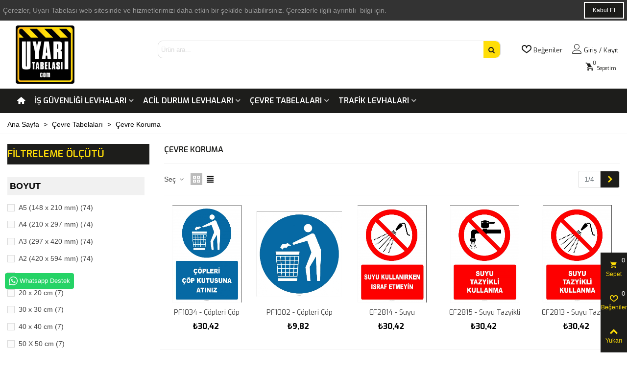

--- FILE ---
content_type: text/html; charset=utf-8
request_url: https://uyaritabelasi.com/122-cevre-koruma
body_size: 25590
content:
<!doctype html>
<html lang="tr">

  <head>
	
	  
  <meta charset="utf-8">


  <meta http-equiv="x-ua-compatible" content="ie=edge">



  <title>Çevre Koruma İkaz Levhaları/Tabelaları/Etiketleri</title>
  
    
  
  <meta name="description" content="Çevreyi koruma ile ilgili sloganları ve uyarıları içeren tabelalar, levhalar">
  <meta name="keywords" content="levha,levhası,levhaları,tabela,tabelası,tabelaları,etiket,etiketi,etiketleri,ikaz,uyarı,çevre,çevremizi koruyalım,çevre sloganları,çevremizi koruyalım,sloganları,sloganlar">
        <link rel="canonical" href="https://uyaritabelasi.com/122-cevre-koruma">
    
                      <link rel="alternate" href="https://uyaritabelasi.com/122-cevre-koruma" hreflang="x-default">
            
                                                          <link rel="next" href="https://uyaritabelasi.com/122-cevre-koruma?page=2" />
            

<!--st begin -->

    <meta name="viewport" content="width=device-width, maximum-scale=1, initial-scale=1.0" />

<!--st end -->

  <link rel="icon" type="image/vnd.microsoft.icon" href="/img/favicon.ico?1739038486">
  <link rel="shortcut icon" type="image/x-icon" href="/img/favicon.ico?1739038486">
  <!--st begin -->
    <link rel="apple-touch-icon" sizes="180x180" href="/img/cms/uyaritabelasicom-logo-new@2x.png?" />
      <link rel="icon" type="image/png" sizes="16x16" href="/img/cms/uyaritabelasicom-logo-new@2x.png?" />
      <link rel="icon" type="image/png" sizes="32x32" href="/img/cms/uyaritabelasicom-logo-new@2x.png?" />
      <link rel="manifest" href="/stupload/stthemeeditor/1/site.webmanifest?" crossorigin="use-credentials">
      <link rel="mask-icon" href="/img/cms/uyaritabelasicom-logo-new@2x.png?" color="#e54d26">
      <meta name="msapplication-config" content="https://uyaritabelasi.com/stupload/stthemeeditor/1/browserconfig.xml?">
    
<!--st end -->

    <link rel="stylesheet" href="https://fonts.googleapis.com/css?family=Exo:100,100italic,200,200italic,300,300italic,400,400italic,500,500italic,600,600italic,700,700italic,800,800italic,900,900italic%7CZona+Pro:100,100italic,200,200italic,300,300italic,400,400italic,500,500italic,600,600italic,700,700italic,800,800italic,900,900italic%7CBenchNine:100,100italic,200,200italic,300,300italic,400,400italic,500,500italic,600,600italic,700,700italic,800,800italic,900,900italic&amp;ver=0.1" media="all">
  <link rel="stylesheet" href="https://uyaritabelasi.com/themes/panda/assets/cache/theme-849fae653.css" media="all">






  

  <script>
        var addtocart_animation = 0;
        var cart_ajax = true;
        var click_on_header_cart = 0;
        var confirm_report_message = "Bu hatay\u0131 bildirmek istedi\u011finize emin misiniz?";
        var dictRemoveFile = "Kald\u0131r";
        var elementorFrontendConfig = {"environmentMode":{"edit":false,"wpPreview":false},"i18n":{"shareOnFacebook":"Share on Facebook","shareOnTwitter":"Share on Twitter","pinIt":"Pin it","download":"Download","downloadImage":"Download image","fullscreen":"Fullscreen","zoom":"Zoom","share":"Share","playVideo":"Play Video","previous":"Previous","next":"Next","close":"Close"},"is_rtl":false,"breakpoints":{"xs":0,"sm":480,"md":768,"lg":992,"xl":1200,"xxl":1440,"fw":1600},"version":"3.0.11","is_static":false,"legacyMode":{"elementWrappers":false},"urls":{"assets":"\/modules\/steasybuilder\/elementor\/assets\/"},"settings":{"styleGlobals":[],"page":[],"editorPreferences":[]}};
        var go_to_shopping_cart = 0;
        var hover_display_cp = 1;
        var prestashop = {"cart":{"products":[],"totals":{"total":{"type":"total","label":"Toplam","amount":0,"value":"\u20ba0,00"},"total_including_tax":{"type":"total","label":"Toplam","amount":0,"value":"\u20ba0,00"},"total_excluding_tax":{"type":"total","label":"Toplam (vergi hari\u00e7)","amount":0,"value":"\u20ba0,00"}},"subtotals":{"products":{"type":"products","label":"Alt Toplam","amount":0,"value":"\u20ba0,00"},"discounts":null,"shipping":{"type":"shipping","label":"Kargolama","amount":0,"value":"\u00dccretsiz"},"tax":null},"products_count":0,"summary_string":"0 \u00dcr\u00fcn","vouchers":{"allowed":0,"added":[]},"discounts":[],"minimalPurchase":0,"minimalPurchaseRequired":""},"currency":{"name":"T\u00fcrk Liras\u0131","iso_code":"TRY","iso_code_num":"949","sign":"\u20ba"},"customer":{"lastname":null,"firstname":null,"email":null,"birthday":null,"newsletter":null,"newsletter_date_add":null,"optin":null,"website":null,"company":null,"siret":null,"ape":null,"is_logged":false,"gender":{"type":null,"name":null},"addresses":[]},"language":{"name":"T\u00fcrk\u00e7e (Turkish)","iso_code":"tr","locale":"tr-TR","language_code":"tr-tr","is_rtl":"0","date_format_lite":"Y-m-d","date_format_full":"Y-m-d H:i:s","id":1},"page":{"title":"","canonical":"https:\/\/uyaritabelasi.com\/122-cevre-koruma","meta":{"title":"\u00c7evre Koruma \u0130kaz Levhalar\u0131\/Tabelalar\u0131\/Etiketleri","description":"\u00c7evreyi koruma ile ilgili sloganlar\u0131 ve uyar\u0131lar\u0131 i\u00e7eren tabelalar, levhalar","keywords":"levha,levhas\u0131,levhalar\u0131,tabela,tabelas\u0131,tabelalar\u0131,etiket,etiketi,etiketleri,ikaz,uyar\u0131,\u00e7evre,\u00e7evremizi koruyal\u0131m,\u00e7evre sloganlar\u0131,\u00e7evremizi koruyal\u0131m,sloganlar\u0131,sloganlar","robots":"index"},"page_name":"category","body_classes":{"lang-tr":true,"lang-rtl":false,"country-TR":true,"currency-TRY":true,"layout-left-column":true,"page-category":true,"tax-display-enabled":true,"category-id-122":true,"category-\u00c7evre Koruma":true,"category-id-parent-116":true,"category-depth-level-3":true},"admin_notifications":[]},"shop":{"name":"Uyar\u0131 Tabelas\u0131","logo":"\/img\/uyari-tabelasi-logo-1739038486.jpg","stores_icon":"\/img\/logo_stores.png","favicon":"\/img\/favicon.ico"},"urls":{"base_url":"https:\/\/uyaritabelasi.com\/","current_url":"https:\/\/uyaritabelasi.com\/122-cevre-koruma","shop_domain_url":"https:\/\/uyaritabelasi.com","img_ps_url":"https:\/\/uyaritabelasi.com\/img\/","img_cat_url":"https:\/\/uyaritabelasi.com\/img\/c\/","img_lang_url":"https:\/\/uyaritabelasi.com\/img\/l\/","img_prod_url":"https:\/\/uyaritabelasi.com\/img\/p\/","img_manu_url":"https:\/\/uyaritabelasi.com\/img\/m\/","img_sup_url":"https:\/\/uyaritabelasi.com\/img\/su\/","img_ship_url":"https:\/\/uyaritabelasi.com\/img\/s\/","img_store_url":"https:\/\/uyaritabelasi.com\/img\/st\/","img_col_url":"https:\/\/uyaritabelasi.com\/img\/co\/","img_url":"https:\/\/uyaritabelasi.com\/themes\/panda\/assets\/img\/","css_url":"https:\/\/uyaritabelasi.com\/themes\/panda\/assets\/css\/","js_url":"https:\/\/uyaritabelasi.com\/themes\/panda\/assets\/js\/","pic_url":"https:\/\/uyaritabelasi.com\/upload\/","pages":{"address":"https:\/\/uyaritabelasi.com\/adres","addresses":"https:\/\/uyaritabelasi.com\/adresler","authentication":"https:\/\/uyaritabelasi.com\/giris","cart":"https:\/\/uyaritabelasi.com\/sepetim","category":"https:\/\/uyaritabelasi.com\/index.php?controller=category","cms":"https:\/\/uyaritabelasi.com\/index.php?controller=cms","contact":"https:\/\/uyaritabelasi.com\/bize-ulasin","discount":"https:\/\/uyaritabelasi.com\/indirim","guest_tracking":"https:\/\/uyaritabelasi.com\/misafir-izleme","history":"https:\/\/uyaritabelasi.com\/siparis-gecmisi","identity":"https:\/\/uyaritabelasi.com\/kimlik","index":"https:\/\/uyaritabelasi.com\/","my_account":"https:\/\/uyaritabelasi.com\/hesabim","order_confirmation":"https:\/\/uyaritabelasi.com\/siparis-onayi","order_detail":"https:\/\/uyaritabelasi.com\/siparis-detayi","order_follow":"https:\/\/uyaritabelasi.com\/siparis-takibi","order":"https:\/\/uyaritabelasi.com\/siparis","order_return":"https:\/\/uyaritabelasi.com\/index.php?controller=order-return","order_slip":"https:\/\/uyaritabelasi.com\/order-slip","pagenotfound":"https:\/\/uyaritabelasi.com\/sayfa-bulunamadi","password":"https:\/\/uyaritabelasi.com\/sifre-kazanim","pdf_invoice":"https:\/\/uyaritabelasi.com\/index.php?controller=pdf-invoice","pdf_order_return":"https:\/\/uyaritabelasi.com\/index.php?controller=pdf-order-return","pdf_order_slip":"https:\/\/uyaritabelasi.com\/index.php?controller=pdf-order-slip","prices_drop":"https:\/\/uyaritabelasi.com\/indirimli-fiyatlar","product":"https:\/\/uyaritabelasi.com\/index.php?controller=product","search":"https:\/\/uyaritabelasi.com\/arama","sitemap":"https:\/\/uyaritabelasi.com\/siteharitasi","stores":"https:\/\/uyaritabelasi.com\/magazalar","supplier":"https:\/\/uyaritabelasi.com\/tedarikciler","register":"https:\/\/uyaritabelasi.com\/giris?create_account=1","order_login":"https:\/\/uyaritabelasi.com\/siparis?login=1"},"alternative_langs":{"tr-tr":"https:\/\/uyaritabelasi.com\/122-cevre-koruma"},"theme_assets":"\/themes\/panda\/assets\/","actions":{"logout":"https:\/\/uyaritabelasi.com\/?mylogout="},"no_picture_image":{"bySize":{"cart_default":{"url":"https:\/\/uyaritabelasi.com\/img\/p\/tr-default-cart_default.jpg","width":70,"height":80},"small_default":{"url":"https:\/\/uyaritabelasi.com\/img\/p\/tr-default-small_default.jpg","width":105,"height":120},"cart_default_2x":{"url":"https:\/\/uyaritabelasi.com\/img\/p\/tr-default-cart_default_2x.jpg","width":140,"height":160},"small_default_2x":{"url":"https:\/\/uyaritabelasi.com\/img\/p\/tr-default-small_default_2x.jpg","width":210,"height":240},"home_default":{"url":"https:\/\/uyaritabelasi.com\/img\/p\/tr-default-home_default.jpg","width":280,"height":320},"medium_default":{"url":"https:\/\/uyaritabelasi.com\/img\/p\/tr-default-medium_default.jpg","width":370,"height":423},"home_default_2x":{"url":"https:\/\/uyaritabelasi.com\/img\/p\/tr-default-home_default_2x.jpg","width":560,"height":640},"large_default":{"url":"https:\/\/uyaritabelasi.com\/img\/p\/tr-default-large_default.jpg","width":700,"height":800},"medium_default_2x":{"url":"https:\/\/uyaritabelasi.com\/img\/p\/tr-default-medium_default_2x.jpg","width":740,"height":846},"large_default_2x":{"url":"https:\/\/uyaritabelasi.com\/img\/p\/tr-default-large_default_2x.jpg","width":1200,"height":1372},"superlarge_default":{"url":"https:\/\/uyaritabelasi.com\/img\/p\/tr-default-superlarge_default.jpg","width":1200,"height":1372},"superlarge_default_2x":{"url":"https:\/\/uyaritabelasi.com\/img\/p\/tr-default-superlarge_default_2x.jpg","width":1200,"height":1372}},"small":{"url":"https:\/\/uyaritabelasi.com\/img\/p\/tr-default-cart_default.jpg","width":70,"height":80},"medium":{"url":"https:\/\/uyaritabelasi.com\/img\/p\/tr-default-home_default_2x.jpg","width":560,"height":640},"large":{"url":"https:\/\/uyaritabelasi.com\/img\/p\/tr-default-superlarge_default_2x.jpg","width":1200,"height":1372},"legend":""}},"configuration":{"display_taxes_label":true,"display_prices_tax_incl":true,"is_catalog":false,"show_prices":true,"opt_in":{"partner":false},"quantity_discount":{"type":"discount","label":"\u0130ndirim"},"voucher_enabled":0,"return_enabled":0},"field_required":[],"breadcrumb":{"links":[{"title":"Ana Sayfa","url":"https:\/\/uyaritabelasi.com\/"},{"title":"\u00c7evre Tabelalar\u0131","url":"https:\/\/uyaritabelasi.com\/116-cevre-tabelalari"},{"title":"\u00c7evre Koruma","url":"https:\/\/uyaritabelasi.com\/122-cevre-koruma"}],"count":3},"link":{"protocol_link":"https:\/\/","protocol_content":"https:\/\/"},"time":1766414988,"static_token":"54a284092eeb66b6ebf2eb3a533f1bd1","token":"3ef342b2cb6033f7ecb683e3907cd31c"};
        var quick_search_as = true;
        var quick_search_as_min = 1;
        var quick_search_as_size = 6;
        var st_cart_page_url = "\/\/uyaritabelasi.com\/sepetim?action=show";
        var st_ins_getimgurl = "https:\/\/uyaritabelasi.com\/module\/stinstagram\/list";
        var st_maximum_already_message = "Bu \u00fcr\u00fcnden en fazla al\u0131nabilecek miktar\u0131 zaten ald\u0131n\u0131z.";
        var st_myloved_url = "https:\/\/uyaritabelasi.com\/module\/stlovedproduct\/myloved";
        var st_pc_display_format = "#left \/ #max karakterler kald\u0131";
        var st_pc_max = "500";
        var st_pc_max_images = "6";
        var st_refresh_url = "\/\/uyaritabelasi.com\/module\/stshoppingcart\/ajax";
        var stblogcomments_moderate = 1;
        var stcompare = {"url":"https:\/\/uyaritabelasi.com\/module\/stcompare\/compare","ids":[]};
        var stlove_bos = [];
        var stlove_login = 0;
        var stlove_pros = [];
        var stmywishlist_url = "https:\/\/uyaritabelasi.com\/module\/stwishlist\/mywishlist";
        var stproductcomments_controller_url = "https:\/\/uyaritabelasi.com\/module\/stproductcomments\/default?secure_key=4f7c8797fbe19d99f4963188c78fe501";
        var stproductcomments_url = "https:\/\/uyaritabelasi.com\/module\/stproductcomments\/default";
        var sttheme = {"cookie_domain":"uyaritabelasi.com","cookie_path":"\/","drop_down":0,"magnificpopup_tprev":"\u00d6nceki","magnificpopup_tnext":"Sonraki","magnificpopup_tcounter":"%curr% of %total%","theme_version":"2.8.6","ps_version":"1.7.6.5","is_rtl":0,"is_mobile_device":false,"gallery_image_type":"medium_default","thumb_image_type":"cart_default","responsive_max":1,"fullwidth":0,"responsive":"1","product_view_swither":"1","infinite_scroll":"0","cate_pro_lazy":"1","sticky_column":"1","filter_position":"0","sticky_option":3,"product_thumbnails":"0","pro_thumnbs_per_fw":2,"pro_thumnbs_per_xxl":1,"pro_thumnbs_per_xl":1,"pro_thumnbs_per_lg":1,"pro_thumnbs_per_md":3,"pro_thumnbs_per_sm":2,"pro_thumnbs_per_xs":1,"pro_thumnbs_per_odd_fw":0,"pro_thumnbs_per_odd_xxl":0,"pro_thumnbs_per_odd_xl":0,"pro_thumnbs_per_odd_lg":0,"pro_thumnbs_per_odd_md":0,"pro_thumnbs_per_odd_sm":0,"pro_thumnbs_per_odd_xs":0,"pro_kk_per_fw":"1","pro_kk_per_xxl":"1","pro_kk_per_xl":"1","pro_kk_per_lg":"1","pro_kk_per_md":"1","pro_kk_per_sm":"1","pro_kk_per_xs":"1","categories_per_fw":"7","categories_per_xxl":"2","categories_per_xl":"5","categories_per_lg":"5","categories_per_md":"4","categories_per_sm":"3","categories_per_xs":"2","enable_zoom":2,"enable_thickbox":1,"retina":"1","sticky_mobile_header":"2","sticky_mobile_header_height":"0","use_mobile_header":"0","pro_image_column_md":"6","submemus_animation":0,"submemus_action":0,"pro_quantity_input":"2","popup_vertical_fit":"0","pro_tm_slider":"0","pro_tm_slider_cate":"0","buy_now":"0","lazyload_main_gallery":"0","product_views":"3"};
        var stwish_pros = [];
        var wrongemailaddress_stnewsletter = "Invalid email address";
      </script>

<!--st end -->

  <style>.block_blog .s_title_block{font-size: 16px;}.products_sldier_swiper .block_blog .pro_outer_box:hover .pro_second_box,.product_list.grid .block_blog .pro_outer_box:hover .pro_second_box{ background-color: #ffffff; }</style>
<style>#st_news_letter_1 .st_news_letter_form_inner{max-width:258px;}#st_news_letter_1 .st_news_letter_input{height:35px;}#st_news_letter_1 .input-group-with-border{border-color:#444444;}</style>
<style>.countdown_timer.countdown_style_0 .countdown_wrap_inner div{padding-top:11px;padding-bottom:11px;}.countdown_timer.countdown_style_0 .countdown_wrap_inner div span{height:22px;line-height:22px;}.countdown_timer.countdown_style_0 .countdown_wrap_inner div{border-right:none;}.countdown_name{display:none;}</style>
<script>
//<![CDATA[

var s_countdown_all = 0;
var s_countdown_id_products = []; 
var s_countdown_style = 0; 
var s_countdown_lang = new Array();
s_countdown_lang['day'] = "gün";
s_countdown_lang['days'] = "günler";
s_countdown_lang['hrs'] = "Saat";
s_countdown_lang['min'] = "dakika";
s_countdown_lang['sec'] = "saniye";

//]]>
</script>
<script>
//<![CDATA[
var ins_follow = "Takip edin";
var ins_posts = "Paylaşımlar";
var ins_followers = "Takipçiler";
var ins_following = "Takip";
var stinstagram_view_in_ins = "Instagram görüntüle";
var stinstagram_view_larger = "Daha büyük görmek için tıklayın";
var st_timeago_suffixAgo= "önce";
var st_timeago_suffixFromNow= "Şu an itibariyle";
var st_timeago_inPast= "her an";
var st_timeago_seconds= "bir dakikadan az";
var st_timeago_minute= "yaklaşık bir dakika";
var st_timeago_minutes= "#d dakika";
var st_timeago_hour= "yaklaşık bir saat";
var st_timeago_hours= "yaklaşık #d saat";
var st_timeago_day= "bir gün";
var st_timeago_days= "#d günler";
var st_timeago_month= "yaklaşık bir dakika";
var st_timeago_months= "#d Ay";
var st_timeago_year= "yaklaşık bir yıl";
var st_timeago_years= "#d Yıl";
var st_timeago_years= "#d Yıl";
var ins_previous= "Önceki";
var ins_next= "Sonraki";

var instagram_block_array={'profile':[],'feed':[]};

//]]>
</script><style>.love_product .btn_text{margin-right:4px;}</style>
<style>#st_notification_1 {padding-top:4px;padding-bottom:4px;}#st_notification_1 {padding-left:6px;padding-right:6px;}#st_notification_1 .style_content, #st_notification_1 .style_content a{color:#999999;}#st_notification_1 .st_notification_close_inline{color:#999999;}#st_notification_1 .style_content a:hover{color:#E54D26;}#st_notification_1 {background:rgba(51,51,51,1);}#st_notification_1 .style_content .notification_buttons .btn{color:#ffffff;}#st_notification_1 .style_content .notification_buttons .btn{border-color:#ffffff;}#st_notification_1 .style_content .notification_buttons .btn:hover{color:#444444;}#st_notification_1 .style_content .notification_buttons .btn:hover{border-color:#ffffff;}#st_notification_1 .style_content .notification_buttons .btn{-webkit-box-shadow: inset 0 0 0 0 #ffffff; box-shadow: inset 0 0 0 0 #ffffff;}#st_notification_1 .style_content .notification_buttons .btn:hover{-webkit-box-shadow: inset 300px 0 0 0 #ffffff; box-shadow: inset 300px 0 0 0 #ffffff;background-color:transparent;}</style>
<style> .breadcrumb_spacing{height:20px;} #page_banner_container_1 {padding-top: 8px;} #page_banner_container_1 {padding-bottom: 8px;} #page_banner_container_1 {margin-top:5px;}</style>
<style>#side_products_cart{right: 0; left: auto; border-left-width: 4px;border-right-width: 0;}.is_rtl #side_products_cart{left: 0; right: auto;border-left-width:0;border-right-width: 4px;}#side_loved{right: 0; left: auto; border-left-width: 4px;border-right-width: 0;}.is_rtl #side_loved{left: 0; right: auto;border-left-width:0;border-right-width: 4px;}#side_mobile_nav{right: 0; left: auto; border-left-width: 4px;border-right-width: 0;}.is_rtl #side_mobile_nav{left: 0; right: auto;border-left-width:0;border-right-width: 4px;}#side_stmobilemenu{right: auto; left: 0; border-left-width: 0;border-right-width: 4px;}.is_rtl #side_stmobilemenu{left: auto; right: 0;border-left-width:4px;border-right-width: 0;}#rightbar{-webkit-flex-grow: 3; -moz-flex-grow: 3; flex-grow: 3; -ms-flex-positive: 3;}#leftbar{-webkit-flex-grow: 0; -moz-flex-grow: 0; flex-grow: 0; -ms-flex-positive: 0;}#rightbar{top:auto; bottom:0%;}#leftbar{top:auto; bottom:0%;}</style>
<style>.st_sticker_3{color:#ffffff;}.st_sticker_3{background:rgba(229,77,38,0);}.st_sticker_3{border-width:0px;}.st_sticker_1{border-color:#999999;}.st_sticker_1{border-width:2px;}.st_sticker_1{left:0px;}.st_sticker_1{top:0px;}.st_sticker_4{border-color:#999999;}.st_sticker_4{border-width:2px;}.st_sticker_2{border-color:#999999;}.st_sticker_2{border-width:2px;}.st_sticker_2{right:0px;}.st_sticker_2{top:0px;}</style>


	
  </head>
  <body id="category" class="category lang-tr country-tr currency-try layout-left-column page-category tax-display-enabled category-id-122 category-Cevre-koruma category-id-parent-116 category-depth-level-3   lang_tr  dropdown_menu_event_0 
   desktop_device  slide_lr_column        is_logged_0 	 show-left-column hide-right-column 
  ">	
      <style id="whatsappchat_custom_css" type="text/css">
    .whatsapp-badge {
bottom:110px;

}
</style>
        <a class="whatsappchat-anchor whatsappchat-anchor1" target="_blank" href="https://web.whatsapp.com/send?l=tr&amp;phone=9005455772510&amp;text=Bu ürünü sipariş vermek istiyorum https://uyaritabelasi.com/122-cevre-koruma">        <div class="whatsapp whatsapp_1 whatsapp-badge bottom-left"
            >
            <span style="background-color: #25d366">
                <i class="whatsapp-icon" ></i>
                Whatsapp Destek            </span>
        </div>
    </a>    
    
	<div id="st-container" class="st-container st-effect-0">
	  <div class="st-pusher">
		<div class="st-content"><!-- this is the wrapper for the content -->
		  <div class="st-content-inner">
	<!-- off-canvas-end -->

	<main id="body_wrapper">
	  <div id="page_wrapper" class="" >
	  
			  
	  <div class="header-container   header_sticky_option_3">
	  <header id="st_header" class="animated fast">
		
		  
      <div id="displayBanner" class="header-banner  hide_when_sticky ">
    	<!-- MODULE st stnotification -->
        		<div id="st_notification_1" class="st_notification_wrap  noti_location_9  noti_full   notification_tempalte_0  st_notification_static " data-id_st="1" data-delay="2" data-show_box="0" tabindex="-1" role="dialog" aria-labelledby="Bildirim" aria-hidden="false">
	        	<div class="flex_container">
	        	<div class="style_content flex_child">
		        	<div class="notification_inner  flex_container flex_column_sm ">
		            		            	<div class="flex_child notification_content"><div class="fs_md">Çerezler, Uyarı Tabelası web sitesinde ve hizmetlerimizi daha etkin bir şekilde bulabilirsiniz. Çerezlerle ilgili ayrıntılı  bilgi için.</div></div>		            	<div class="notification_buttons">
		            			<a href="javascript:;" title="Kabul Et" class="notification_accept btn btn-default">Kabul Et</a>
		            	</div>		            	            	</div>
            	</div>
            	            	</div>
	        </div>
    	<!-- /MODULE st stnotification -->

  </div>
  

        

  <section id="mobile_bar" class="animated fast">
    <div class="container">
      <div id="mobile_bar_top" class="flex_container">
                  <div id="mobile_bar_left">
            <div class="flex_container">
              
            	                	<!-- MODULE st stsidebar -->
	<a id="rightbar_4"  href="javascript:;" class="mobile_bar_tri  menu_mobile_bar_tri mobile_bar_item  " data-name="side_stmobilemenu" data-direction="open_bar_left" rel="nofollow" title="Menü">
	    <i class="fto-menu fs_xl"></i>
	    <span class="mobile_bar_tri_text">Menü</span>
	</a>
<!-- /MODULE st stsidebar -->

              
            </div>
          </div>
          <div id="mobile_bar_center" class="flex_child">
            <div class="flex_container  flex_center ">              
            	                            <a class="mobile_logo" href="https://uyaritabelasi.com/" title="Uyarı Tabelası">
              <img class="logo" src="https://uyaritabelasi.com/img/cms/uyaritabelasicom-logo-new@2x.png"  srcset="https://uyaritabelasi.com/img/cms/uyaritabelasicom-logo-new@2x.png 2x" alt="Uyarı Tabelası" width="500" height="500"/>
            </a>
        
              	              
              
            </div>
          </div>
          <div id="mobile_bar_right">
            <div class="flex_container">	<!-- MODULE st stsidebar -->
	<a id="rightbar_5"  href="javascript:;" class="mobile_bar_tri  customer_mobile_bar_tri mobile_bar_item" data-name="side_mobile_nav" data-direction="open_bar_right" rel="nofollow" title="Ayarlar">
	    <i class="fto-ellipsis fs_xl"></i>
	    <span class="mobile_bar_tri_text">Ayarlar</span>
	</a>
<!-- /MODULE st stsidebar -->
</div>
          </div>
      </div>
      <div id="mobile_bar_bottom" class="flex_container">
        
      </div>
    </div>
  </section>


    <div class="nav_full_container "><style>.elementor-3 .elementor-element.elementor-element-1a315b4 > .elementor-background-overlay{opacity:1;transition:background 0.3s, border-radius 0.3s, opacity 0.3s;}.elementor-3 .elementor-element.elementor-element-1a315b4{transition:background 0.3s, border 0.3s, border-radius 0.3s, box-shadow 0.3s;padding:5px 5px 5px 5px;}.elementor-3 .elementor-element.elementor-element-7af0c87{width:20%;}.elementor-3 .elementor-element.elementor-element-0ac975a{text-align:left;}.elementor-3 .elementor-element.elementor-element-0ac975a .elementor-image img{width:60%;}.elementor-3 .elementor-element.elementor-element-87f31d8{width:80%;}.elementor-bc-flex-widget .elementor-3 .elementor-element.elementor-element-87f31d8.elementor-column .elementor-widget-wrap{align-items:center;}.elementor-3 .elementor-element.elementor-element-87f31d8.elementor-column.elementor-element[data-element_type="column"] > .elementor-widget-wrap.elementor-element-populated{align-content:center;align-items:center;}.elementor-3 .elementor-element.elementor-element-6322a5a > .elementor-widget-container{margin:5px 33px 5px 5px;padding:2px 2px 2px 2px;border-radius:2px 2px 2px 2px;}@media(min-width:1200px){.elementor-3 .elementor-element.elementor-element-87f31d8.elementor-column > .elementor-widget-wrap{justify-content:flex-end;}}</style>		<div data-elementor-type="wp-page" data-elementor-id="3" class="elementor elementor-3" data-elementor-settings="[]">
							<div class="elementor-section-wrap">
							<section class="elementor-section elementor-top-section elementor-element elementor-element-1a315b4 elementor-section-boxed elementor-section-height-default elementor-section-height-default elementor-invisible" data-id="1a315b4" data-element_type="section" data-settings="{&quot;background_background&quot;:&quot;classic&quot;,&quot;animation&quot;:&quot;animated fadeInDown&quot;}">
							<div class="elementor-background-overlay"></div>
							<div class="elementor-container elementor-column-gap-narrow">
					<div class="elementor-column elementor-col-50 elementor-top-column elementor-element elementor-element-7af0c87" data-id="7af0c87" data-element_type="column">
			<div class="elementor-widget-wrap elementor-element-populated">
								<div class="elementor-element elementor-element-0ac975a elementor-invisible elementor-widget elementor-widget-stlogo" data-id="0ac975a" data-element_type="widget" data-settings="{&quot;_animation&quot;:&quot;animated fadeInLeft&quot;}" data-widget_type="stlogo.default">
				<div class="elementor-widget-container">
			
		<div class="elementor-image logo_box">
          <div class="slogan_horizon">
            <a class="shop_logo" href="https://uyaritabelasi.com/" title="Uyarı Tabelası">
			<img width="500" height="500" src="https://uyaritabelasi.com/img/uyari-tabelasi-logo-1739038486.jpg" srcset="https://uyaritabelasi.com/img/cms/uyaritabelasicom-logo-new@2x.png 2x">            </a>
          </div>
        </div>
				</div>
				</div>
					</div>
		</div>
				<div class="elementor-column elementor-col-50 elementor-top-column elementor-element elementor-element-87f31d8" data-id="87f31d8" data-element_type="column">
			<div class="elementor-widget-wrap elementor-element-populated">
								<div class="elementor-element elementor-element-6322a5a elementor-invisible elementor-widget elementor-widget-header_modules" data-id="6322a5a" data-element_type="widget" data-settings="{&quot;_animation&quot;:&quot;none&quot;}" data-widget_type="header_modules.default">
				<div class="elementor-widget-container">
			<!-- MODULE st stsearchbar -->
<div class="search_widget_block  stsearchbar_builder top_bar_item ">
<div class="search_widget" data-search-controller-url="//uyaritabelasi.com/arama">
	<form method="get" action="//uyaritabelasi.com/arama" class="search_widget_form">
		<input type="hidden" name="controller" value="search">
		<div class="search_widget_form_inner input-group round_item js-parent-focus input-group-with-border">
	      <input type="text" class="form-control search_widget_text js-child-focus" name="s" value="" placeholder="Ürün ara...">
	      <span class="input-group-btn">
	        <button class="btn btn-search btn-no-padding btn-spin search_widget_btn link_color icon_btn" type="submit"><i class="fto-search-1"></i></button>
	      </span>
	    </div>

	</form>
	<div class="search_results  search_show_img  search_show_name  search_show_price "></div>
	<a href="javascript:;" title="Daha fazla ürün." rel="nofollow" class="display_none search_more_products go">Daha fazla ürün için tıklayın.</a>
	<div class="display_none search_no_products">No products were found.</div>
</div>
</div>
<!-- /MODULE st stsearchbar -->
		</div>
				</div>
				<div class="elementor-element elementor-element-064c0a2 elementor-widget elementor-widget-header_modules" data-id="064c0a2" data-element_type="widget" data-widget_type="header_modules.default">
				<div class="elementor-widget-container">
			<!-- MODULE st stlovedproduct -->
<a href="https://uyaritabelasi.com/module/stlovedproduct/myloved" title="Beğendiğim ürünleri göster" class="loved_link top_bar_item header_icon_btn_0" rel="nofollow"><span class="header_item"><span class="header_icon_btn_icon header_v_align_m  mar_r4 "><i class="fto-heart-4 icon_btn fs_lg"></i></span><span class="header_v_align_m header_icon_btn_text">Beğeniler</span><span class="products_loved_nbr amount_inline mar_l4"></span></span></a>
<!-- /MODULE st stlovedproduct -->		</div>
				</div>
				<div class="elementor-element elementor-element-cf029c4 elementor-widget elementor-widget-header_modules" data-id="cf029c4" data-element_type="widget" data-widget_type="header_modules.default">
				<div class="elementor-widget-container">
			<!-- MODULE st stcustomersignin -->
						<a class="login top_bar_item header_icon_btn_2" href="https://uyaritabelasi.com/hesabim" rel="nofollow" title="Müşteri hesabınıza giriş yapın"><span class="header_item"><span class="header_icon_btn_icon header_v_align_m  mar_r4 "><i class="fto-user icon_btn fs_lg"></i></span><span class="header_icon_btn_text header_v_align_m">Giriş / Kayıt</span></span></a>
		<!-- /MODULE st stcustomersignin -->		</div>
				</div>
				<div class="elementor-element elementor-element-38dc751 dropdown_in_right elementor-widget elementor-widget-header_modules" data-id="38dc751" data-element_type="widget" data-widget_type="header_modules.default">
				<div class="elementor-widget-container">
			<!-- MODULE st stshoppingcart -->
<div class="blockcart dropdown_wrap top_bar_item shopping_cart_style_2  clearfix" data-refresh-url="//uyaritabelasi.com/module/stshoppingcart/ajax"><a href="//uyaritabelasi.com/sepetim?action=show" title="Alışveriş sepetimi göster" rel="nofollow" class="st_shopping_cart dropdown_tri header_item " data-name="side_products_cart" data-direction="open_bar_right"><span class="header_icon_btn_icon header_v_align_m  mar_r4 "><i class="fto-glyph icon_btn"></i><span class="ajax_cart_quantity amount_circle ">0</span></span><span class="header_icon_btn_text header_v_align_m"><span class="cart_text mar_r4">Sepetim</span></span></a><div class="dropdown_list cart_body  no_show_empty "><div class="dropdown_box">      <div class="shoppingcart-list">
              <div class="cart_empty">Alışveriş sepetiniz boş.</div>
            </div></div></div></div><!-- /MODULE st stshoppingcart -->		</div>
				</div>
					</div>
		</div>
							</div>
		</section>
						</div>
					</div>
		</div>


  <div id="easymenu_container" class="easymenu_bar"></div>
              <section id="top_extra" class="main_menu_has_widgets_0">
      <div class="">
      <div class="st_mega_menu_container animated fast">
      <div class="container">
        <div id="top_extra_container" class="flex_container ">
            	<!-- MODULE st stmegamenu -->
	<nav id="st_mega_menu_wrap" class="">
		<ul class="st_mega_menu clearfix mu_level_0">
								<li id="st_menu_6" class="ml_level_0 m_alignment_0">
			<a id="st_ma_6" href="https://uyaritabelasi.com/" class="ma_level_0 ma_icon" title=""><i class="fto-home"></i></a>
					</li>
									<li id="st_menu_7" class="ml_level_0 m_alignment_0">
			<a id="st_ma_7" href="https://uyaritabelasi.com/114-is-guevenligi-levhalari" class="ma_level_0 is_parent" title="İş Güvenliği Levhaları">İş Güvenliği Levhaları</a>
									<ul id="st_menu_multi_level_7" class="stmenu_sub stmenu_multi_level">
		<li class="ml_level_1"><a href="https://uyaritabelasi.com/202-isaretler" title="İşaretler"  class="ma_level_1 ma_item  has_children "><i class="fto-angle-right list_arrow"></i>İşaretler<span class="is_parent_icon"><b class="is_parent_icon_h"></b><b class="is_parent_icon_v"></b></span></a>		<ul class="mu_level_2 p_granditem_1">
					<li class="ml_level_2 granditem_0 p_granditem_1">
			<div class="menu_a_wrap">
			<a href="https://uyaritabelasi.com/203-uyarici" title="Uyarıcı" class="ma_level_2 ma_item "><i class="fto-angle-right list_arrow"></i>Uyarıcı</a>
						</div>
				</li>
					<li class="ml_level_2 granditem_0 p_granditem_1">
			<div class="menu_a_wrap">
			<a href="https://uyaritabelasi.com/204-emredici" title="Emredici" class="ma_level_2 ma_item "><i class="fto-angle-right list_arrow"></i>Emredici</a>
						</div>
				</li>
					<li class="ml_level_2 granditem_0 p_granditem_1">
			<div class="menu_a_wrap">
			<a href="https://uyaritabelasi.com/205-yasaklayici" title="Yasaklayıcı" class="ma_level_2 ma_item "><i class="fto-angle-right list_arrow"></i>Yasaklayıcı</a>
						</div>
				</li>
					<li class="ml_level_2 granditem_0 p_granditem_1">
			<div class="menu_a_wrap">
			<a href="https://uyaritabelasi.com/206-acil-durum" title="Acil Durum" class="ma_level_2 ma_item "><i class="fto-angle-right list_arrow"></i>Acil Durum</a>
						</div>
				</li>
					<li class="ml_level_2 granditem_0 p_granditem_1">
			<div class="menu_a_wrap">
			<a href="https://uyaritabelasi.com/207-yangin" title="Yangın" class="ma_level_2 ma_item "><i class="fto-angle-right list_arrow"></i>Yangın</a>
						</div>
				</li>
		</ul>
</li><li class="ml_level_1"><a href="https://uyaritabelasi.com/193-tuerkce-ingilizce-tabelalar" title="Türkçe - İngilizce Tabelalar"  class="ma_level_1 ma_item "><i class="fto-angle-right list_arrow"></i>Türkçe - İngilizce Tabelalar</a></li><li class="ml_level_1"><a href="https://uyaritabelasi.com/20-kisisel-koruyucu-donanim" title="Kişisel Koruyucu Donanım"  class="ma_level_1 ma_item  has_children "><i class="fto-angle-right list_arrow"></i>Kişisel Koruyucu Donanım<span class="is_parent_icon"><b class="is_parent_icon_h"></b><b class="is_parent_icon_v"></b></span></a>		<ul class="mu_level_2 p_granditem_1">
					<li class="ml_level_2 granditem_0 p_granditem_1">
			<div class="menu_a_wrap">
			<a href="https://uyaritabelasi.com/22-bas-koruyucu-kullanimi" title="Baş Koruyucu Kullanımı" class="ma_level_2 ma_item "><i class="fto-angle-right list_arrow"></i>Baş Koruyucu Kullanımı</a>
						</div>
				</li>
					<li class="ml_level_2 granditem_0 p_granditem_1">
			<div class="menu_a_wrap">
			<a href="https://uyaritabelasi.com/110-ayak-koruyucu-kullanimi" title="Ayak Koruyucu Kullanımı" class="ma_level_2 ma_item "><i class="fto-angle-right list_arrow"></i>Ayak Koruyucu Kullanımı</a>
						</div>
				</li>
					<li class="ml_level_2 granditem_0 p_granditem_1">
			<div class="menu_a_wrap">
			<a href="https://uyaritabelasi.com/25-kulak-koruyucu-kullanimi" title="Kulak Koruyucu Kullanımı" class="ma_level_2 ma_item "><i class="fto-angle-right list_arrow"></i>Kulak Koruyucu Kullanımı</a>
						</div>
				</li>
					<li class="ml_level_2 granditem_0 p_granditem_1">
			<div class="menu_a_wrap">
			<a href="https://uyaritabelasi.com/24-goz-ve-yuz-koruyucu-kullanimi" title="Göz ve Yüz Koruyucu Kullanımı" class="ma_level_2 ma_item "><i class="fto-angle-right list_arrow"></i>Göz ve Yüz Koruyucu Kullanımı</a>
						</div>
				</li>
					<li class="ml_level_2 granditem_0 p_granditem_1">
			<div class="menu_a_wrap">
			<a href="https://uyaritabelasi.com/23-el-koruyucu-kullanimi" title="El Koruyucu Kullanımı" class="ma_level_2 ma_item "><i class="fto-angle-right list_arrow"></i>El Koruyucu Kullanımı</a>
						</div>
				</li>
					<li class="ml_level_2 granditem_0 p_granditem_1">
			<div class="menu_a_wrap">
			<a href="https://uyaritabelasi.com/26-solunum-koruyucu-kullanimi" title="Solunum Koruyucu Kullanımı" class="ma_level_2 ma_item "><i class="fto-angle-right list_arrow"></i>Solunum Koruyucu Kullanımı</a>
						</div>
				</li>
					<li class="ml_level_2 granditem_0 p_granditem_1">
			<div class="menu_a_wrap">
			<a href="https://uyaritabelasi.com/27-vucut-koruyucu-kullanimi" title="Vücut Koruyucu Kullanımı" class="ma_level_2 ma_item "><i class="fto-angle-right list_arrow"></i>Vücut Koruyucu Kullanımı</a>
						</div>
				</li>
					<li class="ml_level_2 granditem_0 p_granditem_1">
			<div class="menu_a_wrap">
			<a href="https://uyaritabelasi.com/28-birden-fazla-kkd-kullanimi" title="Birden Fazla KKD Kullanımı" class="ma_level_2 ma_item "><i class="fto-angle-right list_arrow"></i>Birden Fazla KKD Kullanımı</a>
						</div>
				</li>
		</ul>
</li><li class="ml_level_1"><a href="https://uyaritabelasi.com/38-fiziksel-etmenler" title="Fiziksel Etmenler"  class="ma_level_1 ma_item  has_children "><i class="fto-angle-right list_arrow"></i>Fiziksel Etmenler<span class="is_parent_icon"><b class="is_parent_icon_h"></b><b class="is_parent_icon_v"></b></span></a>		<ul class="mu_level_2 p_granditem_1">
					<li class="ml_level_2 granditem_0 p_granditem_1">
			<div class="menu_a_wrap">
			<a href="https://uyaritabelasi.com/41-radyasyon" title="Radyasyon" class="ma_level_2 ma_item "><i class="fto-angle-right list_arrow"></i>Radyasyon</a>
						</div>
				</li>
					<li class="ml_level_2 granditem_0 p_granditem_1">
			<div class="menu_a_wrap">
			<a href="https://uyaritabelasi.com/194-manyetik-alan" title="Manyetik Alan" class="ma_level_2 ma_item "><i class="fto-angle-right list_arrow"></i>Manyetik Alan</a>
						</div>
				</li>
					<li class="ml_level_2 granditem_0 p_granditem_1">
			<div class="menu_a_wrap">
			<a href="https://uyaritabelasi.com/47-tozlu-ortam" title="Tozlu Ortam" class="ma_level_2 ma_item "><i class="fto-angle-right list_arrow"></i>Tozlu Ortam</a>
						</div>
				</li>
					<li class="ml_level_2 granditem_0 p_granditem_1">
			<div class="menu_a_wrap">
			<a href="https://uyaritabelasi.com/159-guerueltue" title="Gürültü" class="ma_level_2 ma_item "><i class="fto-angle-right list_arrow"></i>Gürültü</a>
						</div>
				</li>
					<li class="ml_level_2 granditem_0 p_granditem_1">
			<div class="menu_a_wrap">
			<a href="https://uyaritabelasi.com/45-sicak" title="Sıcak" class="ma_level_2 ma_item "><i class="fto-angle-right list_arrow"></i>Sıcak</a>
						</div>
				</li>
					<li class="ml_level_2 granditem_0 p_granditem_1">
			<div class="menu_a_wrap">
			<a href="https://uyaritabelasi.com/195-soguk" title="Soğuk" class="ma_level_2 ma_item "><i class="fto-angle-right list_arrow"></i>Soğuk</a>
						</div>
				</li>
		</ul>
</li><li class="ml_level_1"><a href="https://uyaritabelasi.com/29-kimyasal-etmenler" title="Kimyasal Etmenler"  class="ma_level_1 ma_item  has_children "><i class="fto-angle-right list_arrow"></i>Kimyasal Etmenler<span class="is_parent_icon"><b class="is_parent_icon_h"></b><b class="is_parent_icon_v"></b></span></a>		<ul class="mu_level_2 p_granditem_1">
					<li class="ml_level_2 granditem_0 p_granditem_1">
			<div class="menu_a_wrap">
			<a href="https://uyaritabelasi.com/30-alevlenir-maddeler" title="Alevlenir Maddeler" class="ma_level_2 ma_item "><i class="fto-angle-right list_arrow"></i>Alevlenir Maddeler</a>
						</div>
				</li>
					<li class="ml_level_2 granditem_0 p_granditem_1">
			<div class="menu_a_wrap">
			<a href="https://uyaritabelasi.com/31-asindirici-maddeler" title="Aşındırıcı Maddeler" class="ma_level_2 ma_item "><i class="fto-angle-right list_arrow"></i>Aşındırıcı Maddeler</a>
						</div>
				</li>
					<li class="ml_level_2 granditem_0 p_granditem_1">
			<div class="menu_a_wrap">
			<a href="https://uyaritabelasi.com/32-oksitleyici-maddeler" title="Oksitleyici Maddeler" class="ma_level_2 ma_item "><i class="fto-angle-right list_arrow"></i>Oksitleyici Maddeler</a>
						</div>
				</li>
					<li class="ml_level_2 granditem_0 p_granditem_1">
			<div class="menu_a_wrap">
			<a href="https://uyaritabelasi.com/33-patlayici-maddeler" title="Patlayıcı Maddeler" class="ma_level_2 ma_item "><i class="fto-angle-right list_arrow"></i>Patlayıcı Maddeler</a>
						</div>
				</li>
					<li class="ml_level_2 granditem_0 p_granditem_1">
			<div class="menu_a_wrap">
			<a href="https://uyaritabelasi.com/34-sagliga-zararli-maddeler" title="Sağlığa Zararlı Maddeler" class="ma_level_2 ma_item "><i class="fto-angle-right list_arrow"></i>Sağlığa Zararlı Maddeler</a>
						</div>
				</li>
					<li class="ml_level_2 granditem_0 p_granditem_1">
			<div class="menu_a_wrap">
			<a href="https://uyaritabelasi.com/44-patlayici-ortam" title="Patlayıcı Ortam" class="ma_level_2 ma_item "><i class="fto-angle-right list_arrow"></i>Patlayıcı Ortam</a>
						</div>
				</li>
					<li class="ml_level_2 granditem_0 p_granditem_1">
			<div class="menu_a_wrap">
			<a href="https://uyaritabelasi.com/120-global-harmonize-sistem" title="Global Harmonize Sistem" class="ma_level_2 ma_item "><i class="fto-angle-right list_arrow"></i>Global Harmonize Sistem</a>
						</div>
				</li>
					<li class="ml_level_2 granditem_0 p_granditem_1">
			<div class="menu_a_wrap">
			<a href="https://uyaritabelasi.com/35-basincli-tupler" title="Basınçlı Tüpler" class="ma_level_2 ma_item "><i class="fto-angle-right list_arrow"></i>Basınçlı Tüpler</a>
						</div>
				</li>
					<li class="ml_level_2 granditem_0 p_granditem_1">
			<div class="menu_a_wrap">
			<a href="https://uyaritabelasi.com/36-tehlikeli-madde-deposu" title="Tehlikeli Madde Deposu" class="ma_level_2 ma_item "><i class="fto-angle-right list_arrow"></i>Tehlikeli Madde Deposu</a>
						</div>
				</li>
					<li class="ml_level_2 granditem_0 p_granditem_1">
			<div class="menu_a_wrap">
			<a href="https://uyaritabelasi.com/37-laboratuvar" title="Laboratuvar" class="ma_level_2 ma_item "><i class="fto-angle-right list_arrow"></i>Laboratuvar</a>
						</div>
				</li>
		</ul>
</li><li class="ml_level_1"><a href="https://uyaritabelasi.com/54-makina-ekipman" title="Makina - Ekipman"  class="ma_level_1 ma_item  has_children "><i class="fto-angle-right list_arrow"></i>Makina - Ekipman<span class="is_parent_icon"><b class="is_parent_icon_h"></b><b class="is_parent_icon_v"></b></span></a>		<ul class="mu_level_2 p_granditem_1">
					<li class="ml_level_2 granditem_0 p_granditem_1">
			<div class="menu_a_wrap">
			<a href="https://uyaritabelasi.com/55-asansor" title="Asansör" class="ma_level_2 ma_item "><i class="fto-angle-right list_arrow"></i>Asansör</a>
						</div>
				</li>
					<li class="ml_level_2 granditem_0 p_granditem_1">
			<div class="menu_a_wrap">
			<a href="https://uyaritabelasi.com/56-basinc-vakum" title="Basınç - Vakum" class="ma_level_2 ma_item "><i class="fto-angle-right list_arrow"></i>Basınç - Vakum</a>
						</div>
				</li>
					<li class="ml_level_2 granditem_0 p_granditem_1">
			<div class="menu_a_wrap">
			<a href="https://uyaritabelasi.com/187-makina-koruyuculari" title="Makina Koruyucuları" class="ma_level_2 ma_item "><i class="fto-angle-right list_arrow"></i>Makina Koruyucuları</a>
						</div>
				</li>
					<li class="ml_level_2 granditem_0 p_granditem_1">
			<div class="menu_a_wrap">
			<a href="https://uyaritabelasi.com/190-makinalara-muedahale-ikazi" title="Makinalara Müdahale İkazı" class="ma_level_2 ma_item "><i class="fto-angle-right list_arrow"></i>Makinalara Müdahale İkazı</a>
						</div>
				</li>
					<li class="ml_level_2 granditem_0 p_granditem_1">
			<div class="menu_a_wrap">
			<a href="https://uyaritabelasi.com/191-makinalara-yaklasma-ikazi" title="Makinalara Yaklaşma İkazı" class="ma_level_2 ma_item "><i class="fto-angle-right list_arrow"></i>Makinalara Yaklaşma İkazı</a>
						</div>
				</li>
					<li class="ml_level_2 granditem_0 p_granditem_1">
			<div class="menu_a_wrap">
			<a href="https://uyaritabelasi.com/153-acil-stop-butonu" title="Acil Stop Butonu" class="ma_level_2 ma_item "><i class="fto-angle-right list_arrow"></i>Acil Stop Butonu</a>
						</div>
				</li>
					<li class="ml_level_2 granditem_0 p_granditem_1">
			<div class="menu_a_wrap">
			<a href="https://uyaritabelasi.com/189-el-aletleri" title="El Aletleri" class="ma_level_2 ma_item "><i class="fto-angle-right list_arrow"></i>El Aletleri</a>
						</div>
				</li>
					<li class="ml_level_2 granditem_0 p_granditem_1">
			<div class="menu_a_wrap">
			<a href="https://uyaritabelasi.com/155-havalandirma" title="Havalandırma" class="ma_level_2 ma_item "><i class="fto-angle-right list_arrow"></i>Havalandırma</a>
						</div>
				</li>
					<li class="ml_level_2 granditem_0 p_granditem_1">
			<div class="menu_a_wrap">
			<a href="https://uyaritabelasi.com/58-is-ekipmanlari" title="İş Ekipmanları" class="ma_level_2 ma_item "><i class="fto-angle-right list_arrow"></i>İş Ekipmanları</a>
						</div>
				</li>
					<li class="ml_level_2 granditem_0 p_granditem_1">
			<div class="menu_a_wrap">
			<a href="https://uyaritabelasi.com/73-cep-telefonu-kullanma" title="Cep Telefonu Kullanma" class="ma_level_2 ma_item "><i class="fto-angle-right list_arrow"></i>Cep Telefonu Kullanma</a>
						</div>
				</li>
					<li class="ml_level_2 granditem_0 p_granditem_1">
			<div class="menu_a_wrap">
			<a href="https://uyaritabelasi.com/74-fotograf-cekme" title="Fotoğraf Çekme" class="ma_level_2 ma_item "><i class="fto-angle-right list_arrow"></i>Fotoğraf Çekme</a>
						</div>
				</li>
					<li class="ml_level_2 granditem_0 p_granditem_1">
			<div class="menu_a_wrap">
			<a href="https://uyaritabelasi.com/76-kapali-devre-kamera" title="Kapalı Devre Kamera" class="ma_level_2 ma_item "><i class="fto-angle-right list_arrow"></i>Kapalı Devre Kamera</a>
						</div>
				</li>
					<li class="ml_level_2 granditem_0 p_granditem_1">
			<div class="menu_a_wrap">
			<a href="https://uyaritabelasi.com/158-yuez-tanima-sistemi" title="Yüz Tanıma Sistemi" class="ma_level_2 ma_item "><i class="fto-angle-right list_arrow"></i>Yüz Tanıma Sistemi</a>
						</div>
				</li>
		</ul>
</li><li class="ml_level_1"><a href="https://uyaritabelasi.com/49-elektrik-guvenligi" title="Elektrik Güvenliği"  class="ma_level_1 ma_item  has_children "><i class="fto-angle-right list_arrow"></i>Elektrik Güvenliği<span class="is_parent_icon"><b class="is_parent_icon_h"></b><b class="is_parent_icon_v"></b></span></a>		<ul class="mu_level_2 p_granditem_1">
					<li class="ml_level_2 granditem_0 p_granditem_1">
			<div class="menu_a_wrap">
			<a href="https://uyaritabelasi.com/50-elektrik-tehlikesi-" title="Elektrik Tehlikesi " class="ma_level_2 ma_item "><i class="fto-angle-right list_arrow"></i>Elektrik Tehlikesi </a>
						</div>
				</li>
					<li class="ml_level_2 granditem_0 p_granditem_1">
			<div class="menu_a_wrap">
			<a href="https://uyaritabelasi.com/185-oeluem-tehlikesi" title="Ölüm Tehlikesi" class="ma_level_2 ma_item "><i class="fto-angle-right list_arrow"></i>Ölüm Tehlikesi</a>
						</div>
				</li>
					<li class="ml_level_2 granditem_0 p_granditem_1">
			<div class="menu_a_wrap">
			<a href="https://uyaritabelasi.com/184-yueksek-gerilim" title="Yüksek Gerilim" class="ma_level_2 ma_item "><i class="fto-angle-right list_arrow"></i>Yüksek Gerilim</a>
						</div>
				</li>
					<li class="ml_level_2 granditem_0 p_granditem_1">
			<div class="menu_a_wrap">
			<a href="https://uyaritabelasi.com/51-elektrik-panosu" title="Elektrik Panosu" class="ma_level_2 ma_item "><i class="fto-angle-right list_arrow"></i>Elektrik Panosu</a>
						</div>
				</li>
					<li class="ml_level_2 granditem_0 p_granditem_1">
			<div class="menu_a_wrap">
			<a href="https://uyaritabelasi.com/53-elektrik-voltaj-degerleri" title="Elektrik Voltaj Değerleri" class="ma_level_2 ma_item "><i class="fto-angle-right list_arrow"></i>Elektrik Voltaj Değerleri</a>
						</div>
				</li>
					<li class="ml_level_2 granditem_0 p_granditem_1">
			<div class="menu_a_wrap">
			<a href="https://uyaritabelasi.com/163-topraklama" title="Topraklama" class="ma_level_2 ma_item "><i class="fto-angle-right list_arrow"></i>Topraklama</a>
						</div>
				</li>
					<li class="ml_level_2 granditem_0 p_granditem_1">
			<div class="menu_a_wrap">
			<a href="https://uyaritabelasi.com/165-akue-pil" title="Akü - Pil" class="ma_level_2 ma_item "><i class="fto-angle-right list_arrow"></i>Akü - Pil</a>
						</div>
				</li>
					<li class="ml_level_2 granditem_0 p_granditem_1">
			<div class="menu_a_wrap">
			<a href="https://uyaritabelasi.com/166-trafo" title="Trafo" class="ma_level_2 ma_item "><i class="fto-angle-right list_arrow"></i>Trafo</a>
						</div>
				</li>
					<li class="ml_level_2 granditem_0 p_granditem_1">
			<div class="menu_a_wrap">
			<a href="https://uyaritabelasi.com/167-jeneratoer" title="Jeneratör" class="ma_level_2 ma_item "><i class="fto-angle-right list_arrow"></i>Jeneratör</a>
						</div>
				</li>
					<li class="ml_level_2 granditem_0 p_granditem_1">
			<div class="menu_a_wrap">
			<a href="https://uyaritabelasi.com/168-salter" title="Şalter" class="ma_level_2 ma_item "><i class="fto-angle-right list_arrow"></i>Şalter</a>
						</div>
				</li>
					<li class="ml_level_2 granditem_0 p_granditem_1">
			<div class="menu_a_wrap">
			<a href="https://uyaritabelasi.com/169-elektrik-kablolari" title="Elektrik Kabloları" class="ma_level_2 ma_item "><i class="fto-angle-right list_arrow"></i>Elektrik Kabloları</a>
						</div>
				</li>
					<li class="ml_level_2 granditem_0 p_granditem_1">
			<div class="menu_a_wrap">
			<a href="https://uyaritabelasi.com/179-fis-priz" title="Fiş - Priz" class="ma_level_2 ma_item "><i class="fto-angle-right list_arrow"></i>Fiş - Priz</a>
						</div>
				</li>
		</ul>
</li><li class="ml_level_1"><a href="https://uyaritabelasi.com/160-faaliyet-guevenligi" title="Faaliyet Güvenliği"  class="ma_level_1 ma_item  has_children "><i class="fto-angle-right list_arrow"></i>Faaliyet Güvenliği<span class="is_parent_icon"><b class="is_parent_icon_h"></b><b class="is_parent_icon_v"></b></span></a>		<ul class="mu_level_2 p_granditem_1">
					<li class="ml_level_2 granditem_0 p_granditem_1">
			<div class="menu_a_wrap">
			<a href="https://uyaritabelasi.com/161-tamir-bakim-faaliyetleri" title="Tamir - Bakım Faaliyetleri" class="ma_level_2 ma_item "><i class="fto-angle-right list_arrow"></i>Tamir - Bakım Faaliyetleri</a>
						</div>
				</li>
					<li class="ml_level_2 granditem_0 p_granditem_1">
			<div class="menu_a_wrap">
			<a href="https://uyaritabelasi.com/162-kazi-faaliyetleri" title="Kazı Faaliyetleri" class="ma_level_2 ma_item "><i class="fto-angle-right list_arrow"></i>Kazı Faaliyetleri</a>
						</div>
				</li>
					<li class="ml_level_2 granditem_0 p_granditem_1">
			<div class="menu_a_wrap">
			<a href="https://uyaritabelasi.com/125-kaynak-kesme-taslama" title="Kaynak-Kesme-Taşlama" class="ma_level_2 ma_item "><i class="fto-angle-right list_arrow"></i>Kaynak-Kesme-Taşlama</a>
						</div>
				</li>
					<li class="ml_level_2 granditem_0 p_granditem_1">
			<div class="menu_a_wrap">
			<a href="https://uyaritabelasi.com/48-yukleme-bosaltma-istifleme" title="Yükleme - Boşaltma - İstifleme" class="ma_level_2 ma_item "><i class="fto-angle-right list_arrow"></i>Yükleme - Boşaltma - İstifleme</a>
						</div>
				</li>
					<li class="ml_level_2 granditem_0 p_granditem_1">
			<div class="menu_a_wrap">
			<a href="https://uyaritabelasi.com/84-elle-tasima-faaliyetleri" title="Elle Taşıma Faaliyetleri" class="ma_level_2 ma_item "><i class="fto-angle-right list_arrow"></i>Elle Taşıma Faaliyetleri</a>
						</div>
				</li>
					<li class="ml_level_2 granditem_0 p_granditem_1">
			<div class="menu_a_wrap">
			<a href="https://uyaritabelasi.com/42-kapali-alanda-calisma" title="Kapalı Alanda Çalışma" class="ma_level_2 ma_item "><i class="fto-angle-right list_arrow"></i>Kapalı Alanda Çalışma</a>
						</div>
				</li>
					<li class="ml_level_2 granditem_0 p_granditem_1">
			<div class="menu_a_wrap">
			<a href="https://uyaritabelasi.com/164-is-izni" title="İş İzni" class="ma_level_2 ma_item "><i class="fto-angle-right list_arrow"></i>İş İzni</a>
						</div>
				</li>
		</ul>
</li><li class="ml_level_1"><a href="https://uyaritabelasi.com/71-isyeri-site-konut" title="İşyeri - Site - Konut"  class="ma_level_1 ma_item  has_children "><i class="fto-angle-right list_arrow"></i>İşyeri - Site - Konut<span class="is_parent_icon"><b class="is_parent_icon_h"></b><b class="is_parent_icon_v"></b></span></a>		<ul class="mu_level_2 p_granditem_1">
					<li class="ml_level_2 granditem_0 p_granditem_1">
			<div class="menu_a_wrap">
			<a href="https://uyaritabelasi.com/46-sigara-ikaz" title="Sigara İkaz" class="ma_level_2 ma_item "><i class="fto-angle-right list_arrow"></i>Sigara İkaz</a>
						</div>
				</li>
					<li class="ml_level_2 granditem_0 p_granditem_1">
			<div class="menu_a_wrap">
			<a href="https://uyaritabelasi.com/43-kayma-tokezleme-dusme" title="Kayma - Tökezleme - Düşme" class="ma_level_2 ma_item "><i class="fto-angle-right list_arrow"></i>Kayma - Tökezleme - Düşme</a>
						</div>
				</li>
					<li class="ml_level_2 granditem_0 p_granditem_1">
			<div class="menu_a_wrap">
			<a href="https://uyaritabelasi.com/188-yueksekten-malzeme-duesmesi" title="Yüksekten Malzeme Düşmesi" class="ma_level_2 ma_item "><i class="fto-angle-right list_arrow"></i>Yüksekten Malzeme Düşmesi</a>
						</div>
				</li>
					<li class="ml_level_2 granditem_0 p_granditem_1">
			<div class="menu_a_wrap">
			<a href="https://uyaritabelasi.com/196-merdiven-ikaz" title="Merdiven İkaz" class="ma_level_2 ma_item "><i class="fto-angle-right list_arrow"></i>Merdiven İkaz</a>
						</div>
				</li>
					<li class="ml_level_2 granditem_0 p_granditem_1">
			<div class="menu_a_wrap">
			<a href="https://uyaritabelasi.com/186-malzeme-koyma-yasagi" title="Malzeme Koyma Yasağı" class="ma_level_2 ma_item "><i class="fto-angle-right list_arrow"></i>Malzeme Koyma Yasağı</a>
						</div>
				</li>
					<li class="ml_level_2 granditem_0 p_granditem_1">
			<div class="menu_a_wrap">
			<a href="https://uyaritabelasi.com/198-atesle-yaklasma-ikazi" title=" Ateşle Yaklaşma İkazı" class="ma_level_2 ma_item "><i class="fto-angle-right list_arrow"></i> Ateşle Yaklaşma İkazı</a>
						</div>
				</li>
					<li class="ml_level_2 granditem_0 p_granditem_1">
			<div class="menu_a_wrap">
			<a href="https://uyaritabelasi.com/183-hamile-guevenligi" title="Hamile Güvenliği" class="ma_level_2 ma_item "><i class="fto-angle-right list_arrow"></i>Hamile Güvenliği</a>
						</div>
				</li>
					<li class="ml_level_2 granditem_0 p_granditem_1">
			<div class="menu_a_wrap">
			<a href="https://uyaritabelasi.com/192-ziyaretci-ikaz" title="Ziyaretçi İkaz" class="ma_level_2 ma_item "><i class="fto-angle-right list_arrow"></i>Ziyaretçi İkaz</a>
						</div>
				</li>
					<li class="ml_level_2 granditem_0 p_granditem_1">
			<div class="menu_a_wrap">
			<a href="https://uyaritabelasi.com/119-tuvalet" title="Tuvalet" class="ma_level_2 ma_item "><i class="fto-angle-right list_arrow"></i>Tuvalet</a>
						</div>
				</li>
					<li class="ml_level_2 granditem_0 p_granditem_1">
			<div class="menu_a_wrap">
			<a href="https://uyaritabelasi.com/75-havuz-cevresi" title="Havuz Çevresi" class="ma_level_2 ma_item "><i class="fto-angle-right list_arrow"></i>Havuz Çevresi</a>
						</div>
				</li>
					<li class="ml_level_2 granditem_0 p_granditem_1">
			<div class="menu_a_wrap">
			<a href="https://uyaritabelasi.com/200-soyunma-odalari" title="Soyunma Odaları" class="ma_level_2 ma_item "><i class="fto-angle-right list_arrow"></i>Soyunma Odaları</a>
						</div>
				</li>
					<li class="ml_level_2 granditem_0 p_granditem_1">
			<div class="menu_a_wrap">
			<a href="https://uyaritabelasi.com/201-dus-yerleri" title="Duş Yerleri" class="ma_level_2 ma_item "><i class="fto-angle-right list_arrow"></i>Duş Yerleri</a>
						</div>
				</li>
					<li class="ml_level_2 granditem_0 p_granditem_1">
			<div class="menu_a_wrap">
			<a href="https://uyaritabelasi.com/197-ayak-hijyeni" title="Ayak Hijyeni" class="ma_level_2 ma_item "><i class="fto-angle-right list_arrow"></i>Ayak Hijyeni</a>
						</div>
				</li>
					<li class="ml_level_2 granditem_0 p_granditem_1">
			<div class="menu_a_wrap">
			<a href="https://uyaritabelasi.com/117-el-hijyeni" title="El Hijyeni" class="ma_level_2 ma_item "><i class="fto-angle-right list_arrow"></i>El Hijyeni</a>
						</div>
				</li>
					<li class="ml_level_2 granditem_0 p_granditem_1">
			<div class="menu_a_wrap">
			<a href="https://uyaritabelasi.com/83-temizlik-duzen" title="Temizlik - Düzen" class="ma_level_2 ma_item "><i class="fto-angle-right list_arrow"></i>Temizlik - Düzen</a>
						</div>
				</li>
					<li class="ml_level_2 granditem_0 p_granditem_1">
			<div class="menu_a_wrap">
			<a href="https://uyaritabelasi.com/182-koepek-ikaz" title="Köpek İkaz" class="ma_level_2 ma_item "><i class="fto-angle-right list_arrow"></i>Köpek İkaz</a>
						</div>
				</li>
					<li class="ml_level_2 granditem_0 p_granditem_1">
			<div class="menu_a_wrap">
			<a href="https://uyaritabelasi.com/180-kilitli-tut" title="Kilitli Tut" class="ma_level_2 ma_item "><i class="fto-angle-right list_arrow"></i>Kilitli Tut</a>
						</div>
				</li>
					<li class="ml_level_2 granditem_0 p_granditem_1">
			<div class="menu_a_wrap">
			<a href="https://uyaritabelasi.com/126-isyeri-birim-adlari" title="İşyeri Birim Adları" class="ma_level_2 ma_item "><i class="fto-angle-right list_arrow"></i>İşyeri Birim Adları</a>
						</div>
				</li>
					<li class="ml_level_2 granditem_0 p_granditem_1">
			<div class="menu_a_wrap">
			<a href="https://uyaritabelasi.com/124-genel-kurallar" title="Genel Kurallar" class="ma_level_2 ma_item "><i class="fto-angle-right list_arrow"></i>Genel Kurallar</a>
						</div>
				</li>
		</ul>
</li><li class="ml_level_1"><a href="https://uyaritabelasi.com/72-arac-yaya-trafik" title="Araç - Yaya - Trafik"  class="ma_level_1 ma_item  has_children "><i class="fto-angle-right list_arrow"></i>Araç - Yaya - Trafik<span class="is_parent_icon"><b class="is_parent_icon_h"></b><b class="is_parent_icon_v"></b></span></a>		<ul class="mu_level_2 p_granditem_1">
					<li class="ml_level_2 granditem_0 p_granditem_1">
			<div class="menu_a_wrap">
			<a href="https://uyaritabelasi.com/156-giris-yasagi" title="Giriş Yasağı" class="ma_level_2 ma_item "><i class="fto-angle-right list_arrow"></i>Giriş Yasağı</a>
						</div>
				</li>
					<li class="ml_level_2 granditem_0 p_granditem_1">
			<div class="menu_a_wrap">
			<a href="https://uyaritabelasi.com/57-forklift-transpalet" title="Forklift-Transpalet" class="ma_level_2 ma_item "><i class="fto-angle-right list_arrow"></i>Forklift-Transpalet</a>
						</div>
				</li>
					<li class="ml_level_2 granditem_0 p_granditem_1">
			<div class="menu_a_wrap">
			<a href="https://uyaritabelasi.com/59-vinc" title="Vinç" class="ma_level_2 ma_item "><i class="fto-angle-right list_arrow"></i>Vinç</a>
						</div>
				</li>
					<li class="ml_level_2 granditem_0 p_granditem_1">
			<div class="menu_a_wrap">
			<a href="https://uyaritabelasi.com/178-sueruecue-ikaz" title="Sürücü İkaz" class="ma_level_2 ma_item "><i class="fto-angle-right list_arrow"></i>Sürücü İkaz</a>
						</div>
				</li>
					<li class="ml_level_2 granditem_0 p_granditem_1">
			<div class="menu_a_wrap">
			<a href="https://uyaritabelasi.com/181-yaya-ikaz" title="Yaya İkaz" class="ma_level_2 ma_item "><i class="fto-angle-right list_arrow"></i>Yaya İkaz</a>
						</div>
				</li>
					<li class="ml_level_2 granditem_0 p_granditem_1">
			<div class="menu_a_wrap">
			<a href="https://uyaritabelasi.com/77-otopark" title="Otopark" class="ma_level_2 ma_item "><i class="fto-angle-right list_arrow"></i>Otopark</a>
						</div>
				</li>
		</ul>
</li><li class="ml_level_1"><a href="https://uyaritabelasi.com/40-insaat-guvenligi" title="İnşaat Güvenliği"  class="ma_level_1 ma_item "><i class="fto-angle-right list_arrow"></i>İnşaat Güvenliği</a></li><li class="ml_level_1"><a href="https://uyaritabelasi.com/82-sahil-tesisleri" title="Sahil Tesisleri"  class="ma_level_1 ma_item "><i class="fto-angle-right list_arrow"></i>Sahil Tesisleri</a></li><li class="ml_level_1"><a href="https://uyaritabelasi.com/81-is-guvenligi-sloganlari" title="İş Güvenliği Sloganları"  class="ma_level_1 ma_item "><i class="fto-angle-right list_arrow"></i>İş Güvenliği Sloganları</a></li>		</ul>
						</li>
									<li id="st_menu_21" class="ml_level_0 m_alignment_0">
			<a id="st_ma_21" href="https://uyaritabelasi.com/60-acil-durum-levhalari" class="ma_level_0 is_parent" title="Acil Durum Levhaları">Acil Durum Levhaları</a>
									<ul id="st_menu_multi_level_21" class="stmenu_sub stmenu_multi_level">
		<li class="ml_level_1"><a href="https://uyaritabelasi.com/65-yangin" title="Yangın"  class="ma_level_1 ma_item  has_children "><i class="fto-angle-right list_arrow"></i>Yangın<span class="is_parent_icon"><b class="is_parent_icon_h"></b><b class="is_parent_icon_v"></b></span></a>		<ul class="mu_level_2 p_granditem_1">
					<li class="ml_level_2 granditem_0 p_granditem_1">
			<div class="menu_a_wrap">
			<a href="https://uyaritabelasi.com/199-yangin-cikisi-yoenlendirme" title="Yangın Çıkışı Yönlendirme" class="ma_level_2 ma_item "><i class="fto-angle-right list_arrow"></i>Yangın Çıkışı Yönlendirme</a>
						</div>
				</li>
					<li class="ml_level_2 granditem_0 p_granditem_1">
			<div class="menu_a_wrap">
			<a href="https://uyaritabelasi.com/127-yangin-soendueruecue" title="Yangın Söndürücü" class="ma_level_2 ma_item "><i class="fto-angle-right list_arrow"></i>Yangın Söndürücü</a>
						</div>
				</li>
					<li class="ml_level_2 granditem_0 p_granditem_1">
			<div class="menu_a_wrap">
			<a href="https://uyaritabelasi.com/128-yangin-dolabi" title="Yangın Dolabı" class="ma_level_2 ma_item "><i class="fto-angle-right list_arrow"></i>Yangın Dolabı</a>
						</div>
				</li>
					<li class="ml_level_2 granditem_0 p_granditem_1">
			<div class="menu_a_wrap">
			<a href="https://uyaritabelasi.com/135-yangin-hidranti" title="Yangın Hidrantı" class="ma_level_2 ma_item "><i class="fto-angle-right list_arrow"></i>Yangın Hidrantı</a>
						</div>
				</li>
					<li class="ml_level_2 granditem_0 p_granditem_1">
			<div class="menu_a_wrap">
			<a href="https://uyaritabelasi.com/129-yangin-alarmi" title="Yangın Alarmı" class="ma_level_2 ma_item "><i class="fto-angle-right list_arrow"></i>Yangın Alarmı</a>
						</div>
				</li>
					<li class="ml_level_2 granditem_0 p_granditem_1">
			<div class="menu_a_wrap">
			<a href="https://uyaritabelasi.com/131-yangin-merdiveni" title="Yangın Merdiveni" class="ma_level_2 ma_item "><i class="fto-angle-right list_arrow"></i>Yangın Merdiveni</a>
						</div>
				</li>
					<li class="ml_level_2 granditem_0 p_granditem_1">
			<div class="menu_a_wrap">
			<a href="https://uyaritabelasi.com/132-yangin-kapisi" title="Yangın Kapısı" class="ma_level_2 ma_item "><i class="fto-angle-right list_arrow"></i>Yangın Kapısı</a>
						</div>
				</li>
					<li class="ml_level_2 granditem_0 p_granditem_1">
			<div class="menu_a_wrap">
			<a href="https://uyaritabelasi.com/133-yangin-battaniyesi" title="Yangın Battaniyesi" class="ma_level_2 ma_item "><i class="fto-angle-right list_arrow"></i>Yangın Battaniyesi</a>
						</div>
				</li>
					<li class="ml_level_2 granditem_0 p_granditem_1">
			<div class="menu_a_wrap">
			<a href="https://uyaritabelasi.com/134-yanginda-ilk-kurtarilacaklar" title="Yangında İlk Kurtarılacaklar" class="ma_level_2 ma_item "><i class="fto-angle-right list_arrow"></i>Yangında İlk Kurtarılacaklar</a>
						</div>
				</li>
					<li class="ml_level_2 granditem_0 p_granditem_1">
			<div class="menu_a_wrap">
			<a href="https://uyaritabelasi.com/136-yangin-telefonu" title="Yangın Telefonu" class="ma_level_2 ma_item "><i class="fto-angle-right list_arrow"></i>Yangın Telefonu</a>
						</div>
				</li>
		</ul>
</li><li class="ml_level_1"><a href="https://uyaritabelasi.com/63-acil-cikis-" title="Acil Çıkış "  class="ma_level_1 ma_item  has_children "><i class="fto-angle-right list_arrow"></i>Acil Çıkış <span class="is_parent_icon"><b class="is_parent_icon_h"></b><b class="is_parent_icon_v"></b></span></a>		<ul class="mu_level_2 p_granditem_1">
					<li class="ml_level_2 granditem_0 p_granditem_1">
			<div class="menu_a_wrap">
			<a href="https://uyaritabelasi.com/137-acil-cikis-yoenlendirme" title="Acil Çıkış Yönlendirme" class="ma_level_2 ma_item "><i class="fto-angle-right list_arrow"></i>Acil Çıkış Yönlendirme</a>
						</div>
				</li>
					<li class="ml_level_2 granditem_0 p_granditem_1">
			<div class="menu_a_wrap">
			<a href="https://uyaritabelasi.com/138-acil-toplanma-alani" title="Acil Toplanma Alanı" class="ma_level_2 ma_item "><i class="fto-angle-right list_arrow"></i>Acil Toplanma Alanı</a>
						</div>
				</li>
					<li class="ml_level_2 granditem_0 p_granditem_1">
			<div class="menu_a_wrap">
			<a href="https://uyaritabelasi.com/139-siginak" title="Sığınak" class="ma_level_2 ma_item "><i class="fto-angle-right list_arrow"></i>Sığınak</a>
						</div>
				</li>
					<li class="ml_level_2 granditem_0 p_granditem_1">
			<div class="menu_a_wrap">
			<a href="https://uyaritabelasi.com/141-acil-cikis-kapisi-penceresi" title="Acil Çıkış Kapısı - Penceresi" class="ma_level_2 ma_item "><i class="fto-angle-right list_arrow"></i>Acil Çıkış Kapısı - Penceresi</a>
						</div>
				</li>
					<li class="ml_level_2 granditem_0 p_granditem_1">
			<div class="menu_a_wrap">
			<a href="https://uyaritabelasi.com/152-acil-durum-merdivenleri" title="Acil Durum Merdivenleri" class="ma_level_2 ma_item "><i class="fto-angle-right list_arrow"></i>Acil Durum Merdivenleri</a>
						</div>
				</li>
					<li class="ml_level_2 granditem_0 p_granditem_1">
			<div class="menu_a_wrap">
			<a href="https://uyaritabelasi.com/142-acil-durum-telefonu" title="Acil Durum Telefonu" class="ma_level_2 ma_item "><i class="fto-angle-right list_arrow"></i>Acil Durum Telefonu</a>
						</div>
				</li>
					<li class="ml_level_2 granditem_0 p_granditem_1">
			<div class="menu_a_wrap">
			<a href="https://uyaritabelasi.com/140-acil-kacis-kkd" title="Acil Kaçış KKD" class="ma_level_2 ma_item "><i class="fto-angle-right list_arrow"></i>Acil Kaçış KKD</a>
						</div>
				</li>
					<li class="ml_level_2 granditem_0 p_granditem_1">
			<div class="menu_a_wrap">
			<a href="https://uyaritabelasi.com/154-tahliye-sandalyesi" title="Tahliye Sandalyesi" class="ma_level_2 ma_item "><i class="fto-angle-right list_arrow"></i>Tahliye Sandalyesi</a>
						</div>
				</li>
		</ul>
</li><li class="ml_level_1"><a href="https://uyaritabelasi.com/64-ilk-yardim" title="İlk Yardım"  class="ma_level_1 ma_item  has_children "><i class="fto-angle-right list_arrow"></i>İlk Yardım<span class="is_parent_icon"><b class="is_parent_icon_h"></b><b class="is_parent_icon_v"></b></span></a>		<ul class="mu_level_2 p_granditem_1">
					<li class="ml_level_2 granditem_0 p_granditem_1">
			<div class="menu_a_wrap">
			<a href="https://uyaritabelasi.com/143-ilk-yardim" title="İlk Yardım" class="ma_level_2 ma_item "><i class="fto-angle-right list_arrow"></i>İlk Yardım</a>
						</div>
				</li>
					<li class="ml_level_2 granditem_0 p_granditem_1">
			<div class="menu_a_wrap">
			<a href="https://uyaritabelasi.com/144-ilk-yardim-cantasi" title="İlk Yardım Çantası" class="ma_level_2 ma_item "><i class="fto-angle-right list_arrow"></i>İlk Yardım Çantası</a>
						</div>
				</li>
					<li class="ml_level_2 granditem_0 p_granditem_1">
			<div class="menu_a_wrap">
			<a href="https://uyaritabelasi.com/151-acil-muedahale-cantasi" title="Acil Müdahale Çantası" class="ma_level_2 ma_item "><i class="fto-angle-right list_arrow"></i>Acil Müdahale Çantası</a>
						</div>
				</li>
					<li class="ml_level_2 granditem_0 p_granditem_1">
			<div class="menu_a_wrap">
			<a href="https://uyaritabelasi.com/145-ilk-yardim-dolabi" title="İlk Yardım Dolabı" class="ma_level_2 ma_item "><i class="fto-angle-right list_arrow"></i>İlk Yardım Dolabı</a>
						</div>
				</li>
					<li class="ml_level_2 granditem_0 p_granditem_1">
			<div class="menu_a_wrap">
			<a href="https://uyaritabelasi.com/149-ilk-yardim-odasi" title="İlk Yardım Odası" class="ma_level_2 ma_item "><i class="fto-angle-right list_arrow"></i>İlk Yardım Odası</a>
						</div>
				</li>
					<li class="ml_level_2 granditem_0 p_granditem_1">
			<div class="menu_a_wrap">
			<a href="https://uyaritabelasi.com/146-guevenlik-duslari" title="Güvenlik Duşları" class="ma_level_2 ma_item "><i class="fto-angle-right list_arrow"></i>Güvenlik Duşları</a>
						</div>
				</li>
					<li class="ml_level_2 granditem_0 p_granditem_1">
			<div class="menu_a_wrap">
			<a href="https://uyaritabelasi.com/147-sedye" title="Sedye" class="ma_level_2 ma_item "><i class="fto-angle-right list_arrow"></i>Sedye</a>
						</div>
				</li>
					<li class="ml_level_2 granditem_0 p_granditem_1">
			<div class="menu_a_wrap">
			<a href="https://uyaritabelasi.com/148-oksijen-resusitatoerue" title="Oksijen Resusitatörü" class="ma_level_2 ma_item "><i class="fto-angle-right list_arrow"></i>Oksijen Resusitatörü</a>
						</div>
				</li>
					<li class="ml_level_2 granditem_0 p_granditem_1">
			<div class="menu_a_wrap">
			<a href="https://uyaritabelasi.com/150-defibrilatoer-cihazi" title="Defibrilatör Cihazı" class="ma_level_2 ma_item "><i class="fto-angle-right list_arrow"></i>Defibrilatör Cihazı</a>
						</div>
				</li>
		</ul>
</li>		</ul>
						</li>
									<li id="st_menu_23" class="ml_level_0 m_alignment_0">
			<a id="st_ma_23" href="https://uyaritabelasi.com/116-cevre-tabelalari" class="ma_level_0 is_parent" title="Çevre Tabelaları">Çevre Tabelaları</a>
									<ul id="st_menu_multi_level_23" class="stmenu_sub stmenu_multi_level">
		<li class="ml_level_1"><a href="https://uyaritabelasi.com/121-tehlikeli-atiklar" title="Tehlikeli Atıklar"  class="ma_level_1 ma_item "><i class="fto-angle-right list_arrow"></i>Tehlikeli Atıklar</a></li><li class="ml_level_1"><a href="https://uyaritabelasi.com/70-tehlikesiz-atiklar" title="Tehlikesiz Atıklar"  class="ma_level_1 ma_item "><i class="fto-angle-right list_arrow"></i>Tehlikesiz Atıklar</a></li><li class="ml_level_1"><a href="https://uyaritabelasi.com/123-tibbi-atiklar" title="Tıbbi Atıklar"  class="ma_level_1 ma_item "><i class="fto-angle-right list_arrow"></i>Tıbbi Atıklar</a></li><li class="ml_level_1"><a href="https://uyaritabelasi.com/69-atik-depolama" title="Atık Depolama"  class="ma_level_1 ma_item "><i class="fto-angle-right list_arrow"></i>Atık Depolama</a></li><li class="ml_level_1"><a href="https://uyaritabelasi.com/122-cevre-koruma" title="Çevre Koruma"  class="ma_level_1 ma_item "><i class="fto-angle-right list_arrow"></i>Çevre Koruma</a></li><li class="ml_level_1"><a href="https://uyaritabelasi.com/67-aritma-tesisi" title="Arıtma Tesisi"  class="ma_level_1 ma_item "><i class="fto-angle-right list_arrow"></i>Arıtma Tesisi</a></li>		</ul>
						</li>
									<li id="st_menu_25" class="ml_level_0 m_alignment_0">
			<a id="st_ma_25" href="https://uyaritabelasi.com/209-trafik-levhalari" class="ma_level_0 is_parent" title="Trafik Levhaları">Trafik Levhaları</a>
									<ul id="st_menu_multi_level_25" class="stmenu_sub stmenu_multi_level">
		<li class="ml_level_1"><a href="https://uyaritabelasi.com/210-tehlike-uyari-isaretleri" title="Tehlike Uyarı İşaretleri"  class="ma_level_1 ma_item "><i class="fto-angle-right list_arrow"></i>Tehlike Uyarı İşaretleri</a></li><li class="ml_level_1"><a href="https://uyaritabelasi.com/211-trafik-tanzim-isaretleri" title="Trafik Tanzim İşaretleri"  class="ma_level_1 ma_item "><i class="fto-angle-right list_arrow"></i>Trafik Tanzim İşaretleri</a></li><li class="ml_level_1"><a href="https://uyaritabelasi.com/213-durma-parketme-isaretleri" title="Durma Parketme İşaretleri"  class="ma_level_1 ma_item "><i class="fto-angle-right list_arrow"></i>Durma Parketme İşaretleri</a></li><li class="ml_level_1"><a href="https://uyaritabelasi.com/212-trafik-bilgi-isaretleri" title="Trafik Bilgi İşaretleri"  class="ma_level_1 ma_item "><i class="fto-angle-right list_arrow"></i>Trafik Bilgi İşaretleri</a></li>		</ul>
						</li>
			</ul>	</nav>
<!-- /MODULE st stmegamenu -->
                    </div>
      </div>
      </div>
      </div> 
  </section>
  		
	  </header>
	  </div>
	  
	  		<!-- MODULE st stpagebanner -->
<div id="page_banner_container_1" class="breadcrumb_wrapper " >
  <div class="container-fluid"><div class="row">
        <div class="col-12  text-1 ">
                                                    <nav data-depth="3" class="breadcrumb_nav">
            <ul itemscope itemtype="https://schema.org/BreadcrumbList">
                              <li itemprop="itemListElement" itemscope itemtype="https://schema.org/ListItem">
                  <a itemprop="item" href="https://uyaritabelasi.com/" class="text_color" title="Ana Sayfa">                    <span itemprop="name">Ana Sayfa</span>
                  </a>                  <meta itemprop="position" content="1">
                </li>
                <li class="navigation-pipe">&gt;</li>                              <li itemprop="itemListElement" itemscope itemtype="https://schema.org/ListItem">
                  <a itemprop="item" href="https://uyaritabelasi.com/116-cevre-tabelalari" class="text_color" title="Çevre Tabelaları">                    <span itemprop="name">Çevre Tabelaları</span>
                  </a>                  <meta itemprop="position" content="2">
                </li>
                <li class="navigation-pipe">&gt;</li>                              <li itemprop="itemListElement" itemscope itemtype="https://schema.org/ListItem">
                                      <span itemprop="name">Çevre Koruma</span>
                                    <meta itemprop="position" content="3">
                </li>
                                          </ul>
          </nav>
                  </div>
  </div></div>
</div>
<!--/ MODULE st stpagebanner -->

		<div class="breadcrumb_spacing"></div>			  
	  
		<aside id="notifications">
  <div class="container">
    
    
    
      </div>
</aside>
	  

	  
  

		  <div class="full_width_top_container"></div>
		  <div class="full_width_top2_container"></div>
		  <div class="wrapper_top_container"></div>
	  

	  <section id="wrapper" class="columns-container">
		<div id="columns" class="container">
		  <div class="row">

									
			
												  <div id="left_column" class="main_column  col-8  col-sm-6  col-md-4  col-lg-3 col-xl-3  col-xxl-3">
			  <div class="wrapper-sticky">
			  	<div class="main_column_box">
								

<div id="search_filters_wrapper" class="column_filter block column_block">
    <div class="title_block flex_container title_align_0 title_style_0">
        <div class="flex_child title_flex_left"></div>
        <span class="title_block_inner">Filtreleme ölçütü</span>
        <div class="flex_child title_flex_right"></div>
    </div>
	<div class="block_content">
		<div id="search_filters"><span class="sticky_facet_title">Filtreleme ölçütü</span><section class="facet clearfix"><div class="facet-title hidden-md-down">BOYUT</div><div class="facet-title-mobile toggle_btn hidden-lg-up  collapsed " data-target="#facet_78479" data-toggle="collapse" aria-expanded="false"><div class="flex_container flex_space_between"><span class="facet-title-mobile-inner">BOYUT</span><i class="fto-angle-down arrow_down arrow"></i><i class="fto-angle-up arrow_up arrow"></i></div></div><ul id="facet_78479" class="facet_filter_box collapse facet_attribute_group">                                                <li class="facet_filter_item_li">
                    <label class="facet-label checkbox-inline  flex_container flex_start" for="facet_input_78479_0">
                                              <span class="custom-input-box">
                          <input
                            id="facet_input_78479_0"
                            data-search-url="https://uyaritabelasi.com/122-cevre-koruma?q=BOYUT-A5+%28148+x+210+mm%29"
                            type="checkbox"
                            class="custom-input"
                                                      >
                                                      <span class="custom-input-item custom-input-checkbox  ps-shown-by-js "><i class="fto-ok-1 checkbox-checked"></i><i class="fto-spin5 animate-spin"></i></span>
                                                  </span>
                      
                      <a
                        href="https://uyaritabelasi.com/122-cevre-koruma?q=BOYUT-A5+%28148+x+210+mm%29"
                        class="_gray-darker search-link js-search-link flex_child"
                        rel="nofollow"
                      >
                        A5 (148 x 210 mm)
                                                  <span class="magnitude">(74)</span>
                                              </a>
                    </label>
                  </li>
                                                                <li class="facet_filter_item_li">
                    <label class="facet-label checkbox-inline  flex_container flex_start" for="facet_input_78479_1">
                                              <span class="custom-input-box">
                          <input
                            id="facet_input_78479_1"
                            data-search-url="https://uyaritabelasi.com/122-cevre-koruma?q=BOYUT-A4+%28210+x+297+mm%29"
                            type="checkbox"
                            class="custom-input"
                                                      >
                                                      <span class="custom-input-item custom-input-checkbox  ps-shown-by-js "><i class="fto-ok-1 checkbox-checked"></i><i class="fto-spin5 animate-spin"></i></span>
                                                  </span>
                      
                      <a
                        href="https://uyaritabelasi.com/122-cevre-koruma?q=BOYUT-A4+%28210+x+297+mm%29"
                        class="_gray-darker search-link js-search-link flex_child"
                        rel="nofollow"
                      >
                        A4 (210 x 297 mm)
                                                  <span class="magnitude">(74)</span>
                                              </a>
                    </label>
                  </li>
                                                                <li class="facet_filter_item_li">
                    <label class="facet-label checkbox-inline  flex_container flex_start" for="facet_input_78479_2">
                                              <span class="custom-input-box">
                          <input
                            id="facet_input_78479_2"
                            data-search-url="https://uyaritabelasi.com/122-cevre-koruma?q=BOYUT-A3+%28297+x+420+mm%29"
                            type="checkbox"
                            class="custom-input"
                                                      >
                                                      <span class="custom-input-item custom-input-checkbox  ps-shown-by-js "><i class="fto-ok-1 checkbox-checked"></i><i class="fto-spin5 animate-spin"></i></span>
                                                  </span>
                      
                      <a
                        href="https://uyaritabelasi.com/122-cevre-koruma?q=BOYUT-A3+%28297+x+420+mm%29"
                        class="_gray-darker search-link js-search-link flex_child"
                        rel="nofollow"
                      >
                        A3 (297 x 420 mm)
                                                  <span class="magnitude">(74)</span>
                                              </a>
                    </label>
                  </li>
                                                                <li class="facet_filter_item_li">
                    <label class="facet-label checkbox-inline  flex_container flex_start" for="facet_input_78479_3">
                                              <span class="custom-input-box">
                          <input
                            id="facet_input_78479_3"
                            data-search-url="https://uyaritabelasi.com/122-cevre-koruma?q=BOYUT-A2+%28420+x+594+mm%29"
                            type="checkbox"
                            class="custom-input"
                                                      >
                                                      <span class="custom-input-item custom-input-checkbox  ps-shown-by-js "><i class="fto-ok-1 checkbox-checked"></i><i class="fto-spin5 animate-spin"></i></span>
                                                  </span>
                      
                      <a
                        href="https://uyaritabelasi.com/122-cevre-koruma?q=BOYUT-A2+%28420+x+594+mm%29"
                        class="_gray-darker search-link js-search-link flex_child"
                        rel="nofollow"
                      >
                        A2 (420 x 594 mm)
                                                  <span class="magnitude">(74)</span>
                                              </a>
                    </label>
                  </li>
                                                                <li class="facet_filter_item_li">
                    <label class="facet-label checkbox-inline  flex_container flex_start" for="facet_input_78479_4">
                                              <span class="custom-input-box">
                          <input
                            id="facet_input_78479_4"
                            data-search-url="https://uyaritabelasi.com/122-cevre-koruma?q=BOYUT-10+x+10+cm"
                            type="checkbox"
                            class="custom-input"
                                                      >
                                                      <span class="custom-input-item custom-input-checkbox  ps-shown-by-js "><i class="fto-ok-1 checkbox-checked"></i><i class="fto-spin5 animate-spin"></i></span>
                                                  </span>
                      
                      <a
                        href="https://uyaritabelasi.com/122-cevre-koruma?q=BOYUT-10+x+10+cm"
                        class="_gray-darker search-link js-search-link flex_child"
                        rel="nofollow"
                      >
                        10 x 10 cm
                                                  <span class="magnitude">(7)</span>
                                              </a>
                    </label>
                  </li>
                                                                <li class="facet_filter_item_li">
                    <label class="facet-label checkbox-inline  flex_container flex_start" for="facet_input_78479_5">
                                              <span class="custom-input-box">
                          <input
                            id="facet_input_78479_5"
                            data-search-url="https://uyaritabelasi.com/122-cevre-koruma?q=BOYUT-20+x+20+cm"
                            type="checkbox"
                            class="custom-input"
                                                      >
                                                      <span class="custom-input-item custom-input-checkbox  ps-shown-by-js "><i class="fto-ok-1 checkbox-checked"></i><i class="fto-spin5 animate-spin"></i></span>
                                                  </span>
                      
                      <a
                        href="https://uyaritabelasi.com/122-cevre-koruma?q=BOYUT-20+x+20+cm"
                        class="_gray-darker search-link js-search-link flex_child"
                        rel="nofollow"
                      >
                        20 x 20 cm
                                                  <span class="magnitude">(7)</span>
                                              </a>
                    </label>
                  </li>
                                                                <li class="facet_filter_item_li">
                    <label class="facet-label checkbox-inline  flex_container flex_start" for="facet_input_78479_6">
                                              <span class="custom-input-box">
                          <input
                            id="facet_input_78479_6"
                            data-search-url="https://uyaritabelasi.com/122-cevre-koruma?q=BOYUT-30+x+30+cm"
                            type="checkbox"
                            class="custom-input"
                                                      >
                                                      <span class="custom-input-item custom-input-checkbox  ps-shown-by-js "><i class="fto-ok-1 checkbox-checked"></i><i class="fto-spin5 animate-spin"></i></span>
                                                  </span>
                      
                      <a
                        href="https://uyaritabelasi.com/122-cevre-koruma?q=BOYUT-30+x+30+cm"
                        class="_gray-darker search-link js-search-link flex_child"
                        rel="nofollow"
                      >
                        30 x 30 cm
                                                  <span class="magnitude">(7)</span>
                                              </a>
                    </label>
                  </li>
                                                                <li class="facet_filter_item_li">
                    <label class="facet-label checkbox-inline  flex_container flex_start" for="facet_input_78479_7">
                                              <span class="custom-input-box">
                          <input
                            id="facet_input_78479_7"
                            data-search-url="https://uyaritabelasi.com/122-cevre-koruma?q=BOYUT-40+x+40+cm"
                            type="checkbox"
                            class="custom-input"
                                                      >
                                                      <span class="custom-input-item custom-input-checkbox  ps-shown-by-js "><i class="fto-ok-1 checkbox-checked"></i><i class="fto-spin5 animate-spin"></i></span>
                                                  </span>
                      
                      <a
                        href="https://uyaritabelasi.com/122-cevre-koruma?q=BOYUT-40+x+40+cm"
                        class="_gray-darker search-link js-search-link flex_child"
                        rel="nofollow"
                      >
                        40 x 40 cm
                                                  <span class="magnitude">(7)</span>
                                              </a>
                    </label>
                  </li>
                                                                <li class="facet_filter_item_li">
                    <label class="facet-label checkbox-inline  flex_container flex_start" for="facet_input_78479_8">
                                              <span class="custom-input-box">
                          <input
                            id="facet_input_78479_8"
                            data-search-url="https://uyaritabelasi.com/122-cevre-koruma?q=BOYUT-50+X+50+cm"
                            type="checkbox"
                            class="custom-input"
                                                      >
                                                      <span class="custom-input-item custom-input-checkbox  ps-shown-by-js "><i class="fto-ok-1 checkbox-checked"></i><i class="fto-spin5 animate-spin"></i></span>
                                                  </span>
                      
                      <a
                        href="https://uyaritabelasi.com/122-cevre-koruma?q=BOYUT-50+X+50+cm"
                        class="_gray-darker search-link js-search-link flex_child"
                        rel="nofollow"
                      >
                        50 X 50 cm
                                                  <span class="magnitude">(7)</span>
                                              </a>
                    </label>
                  </li>
                              </ul></section><section class="facet clearfix"><div class="facet-title hidden-md-down">ÖZELLİK</div><div class="facet-title-mobile toggle_btn hidden-lg-up  collapsed " data-target="#facet_20024" data-toggle="collapse" aria-expanded="false"><div class="flex_container flex_space_between"><span class="facet-title-mobile-inner">ÖZELLİK</span><i class="fto-angle-down arrow_down arrow"></i><i class="fto-angle-up arrow_up arrow"></i></div></div><ul id="facet_20024" class="facet_filter_box collapse facet_attribute_group">                                                <li class="facet_filter_item_li">
                    <label class="facet-label checkbox-inline  flex_container flex_start" for="facet_input_20024_0">
                                              <span class="custom-input-box">
                          <input
                            id="facet_input_20024_0"
                            data-search-url="https://uyaritabelasi.com/122-cevre-koruma?q=%C3%96ZELL%C4%B0K-Normal"
                            type="checkbox"
                            class="custom-input"
                                                      >
                                                      <span class="custom-input-item custom-input-checkbox  ps-shown-by-js "><i class="fto-ok-1 checkbox-checked"></i><i class="fto-spin5 animate-spin"></i></span>
                                                  </span>
                      
                      <a
                        href="https://uyaritabelasi.com/122-cevre-koruma?q=%C3%96ZELL%C4%B0K-Normal"
                        class="_gray-darker search-link js-search-link flex_child"
                        rel="nofollow"
                      >
                        Normal
                                                  <span class="magnitude">(81)</span>
                                              </a>
                    </label>
                  </li>
                                                                <li class="facet_filter_item_li">
                    <label class="facet-label checkbox-inline  flex_container flex_start" for="facet_input_20024_1">
                                              <span class="custom-input-box">
                          <input
                            id="facet_input_20024_1"
                            data-search-url="https://uyaritabelasi.com/122-cevre-koruma?q=%C3%96ZELL%C4%B0K-Fosforlu"
                            type="checkbox"
                            class="custom-input"
                                                      >
                                                      <span class="custom-input-item custom-input-checkbox  ps-shown-by-js "><i class="fto-ok-1 checkbox-checked"></i><i class="fto-spin5 animate-spin"></i></span>
                                                  </span>
                      
                      <a
                        href="https://uyaritabelasi.com/122-cevre-koruma?q=%C3%96ZELL%C4%B0K-Fosforlu"
                        class="_gray-darker search-link js-search-link flex_child"
                        rel="nofollow"
                      >
                        Fosforlu
                                                  <span class="magnitude">(74)</span>
                                              </a>
                    </label>
                  </li>
                                                                <li class="facet_filter_item_li">
                    <label class="facet-label checkbox-inline  flex_container flex_start" for="facet_input_20024_2">
                                              <span class="custom-input-box">
                          <input
                            id="facet_input_20024_2"
                            data-search-url="https://uyaritabelasi.com/122-cevre-koruma?q=%C3%96ZELL%C4%B0K-Reflektif"
                            type="checkbox"
                            class="custom-input"
                                                      >
                                                      <span class="custom-input-item custom-input-checkbox  ps-shown-by-js "><i class="fto-ok-1 checkbox-checked"></i><i class="fto-spin5 animate-spin"></i></span>
                                                  </span>
                      
                      <a
                        href="https://uyaritabelasi.com/122-cevre-koruma?q=%C3%96ZELL%C4%B0K-Reflektif"
                        class="_gray-darker search-link js-search-link flex_child"
                        rel="nofollow"
                      >
                        Reflektif
                                                  <span class="magnitude">(74)</span>
                                              </a>
                    </label>
                  </li>
                              </ul></section><section class="facet clearfix"><div class="facet-title hidden-md-down">MALZEME</div><div class="facet-title-mobile toggle_btn hidden-lg-up  collapsed " data-target="#facet_52717" data-toggle="collapse" aria-expanded="false"><div class="flex_container flex_space_between"><span class="facet-title-mobile-inner">MALZEME</span><i class="fto-angle-down arrow_down arrow"></i><i class="fto-angle-up arrow_up arrow"></i></div></div><ul id="facet_52717" class="facet_filter_box collapse facet_attribute_group">                                                <li class="facet_filter_item_li">
                    <label class="facet-label checkbox-inline  flex_container flex_start" for="facet_input_52717_0">
                                              <span class="custom-input-box">
                          <input
                            id="facet_input_52717_0"
                            data-search-url="https://uyaritabelasi.com/122-cevre-koruma?q=MALZEME-3+mm+Dekota+%28PVC%29"
                            type="checkbox"
                            class="custom-input"
                                                      >
                                                      <span class="custom-input-item custom-input-checkbox  ps-shown-by-js "><i class="fto-ok-1 checkbox-checked"></i><i class="fto-spin5 animate-spin"></i></span>
                                                  </span>
                      
                      <a
                        href="https://uyaritabelasi.com/122-cevre-koruma?q=MALZEME-3+mm+Dekota+%28PVC%29"
                        class="_gray-darker search-link js-search-link flex_child"
                        rel="nofollow"
                      >
                        3 mm Dekota (PVC)
                                                  <span class="magnitude">(81)</span>
                                              </a>
                    </label>
                  </li>
                                                                <li class="facet_filter_item_li">
                    <label class="facet-label checkbox-inline  flex_container flex_start" for="facet_input_52717_1">
                                              <span class="custom-input-box">
                          <input
                            id="facet_input_52717_1"
                            data-search-url="https://uyaritabelasi.com/122-cevre-koruma?q=MALZEME-Vinil+Etiket"
                            type="checkbox"
                            class="custom-input"
                                                      >
                                                      <span class="custom-input-item custom-input-checkbox  ps-shown-by-js "><i class="fto-ok-1 checkbox-checked"></i><i class="fto-spin5 animate-spin"></i></span>
                                                  </span>
                      
                      <a
                        href="https://uyaritabelasi.com/122-cevre-koruma?q=MALZEME-Vinil+Etiket"
                        class="_gray-darker search-link js-search-link flex_child"
                        rel="nofollow"
                      >
                        Vinil Etiket
                                                  <span class="magnitude">(81)</span>
                                              </a>
                    </label>
                  </li>
                                                                <li class="facet_filter_item_li">
                    <label class="facet-label checkbox-inline  flex_container flex_start" for="facet_input_52717_2">
                                              <span class="custom-input-box">
                          <input
                            id="facet_input_52717_2"
                            data-search-url="https://uyaritabelasi.com/122-cevre-koruma?q=MALZEME-0.5+mm+Galvaniz+Sac"
                            type="checkbox"
                            class="custom-input"
                                                      >
                                                      <span class="custom-input-item custom-input-checkbox  ps-shown-by-js "><i class="fto-ok-1 checkbox-checked"></i><i class="fto-spin5 animate-spin"></i></span>
                                                  </span>
                      
                      <a
                        href="https://uyaritabelasi.com/122-cevre-koruma?q=MALZEME-0.5+mm+Galvaniz+Sac"
                        class="_gray-darker search-link js-search-link flex_child"
                        rel="nofollow"
                      >
                        0.5 mm Galvaniz Sac
                                                  <span class="magnitude">(74)</span>
                                              </a>
                    </label>
                  </li>
                              </ul></section></div>
	</div>
</div>

							  	</div>
			  </div>
			  </div>
			

			

			
			  <div id="center_column" class="col-lg-9 col-xl-9  col-xxl-9">
				
				
  <section id="main">

    
    <h1 class="page_heading category_page_heading mb-3  text-1  ">Çevre Koruma</h1>            
    

    <section id="products">
      
        
          <div id="js-active-search-filters" class="active_filters_box flex_container flex_start  hidden-xs-up ">
    <span class="active_filter_title font-weight-bold">Filtreleme ölçütü</span>
    <div class="flex_child">
      <div class="active_filters">
				</div>
    </div>
      </div>

        

        
                  

        <div id="product-list-top-wrap">
          
            <div id="js-product-list-top" class="products-selection flex_container general_top_border general_bottom_border">
              <div class="hidden-lg-up filter-button mar_r6">
      <a href="javascript:;" id="search_filter_toggler" data-name="left_column" data-direction="open_column" class="rightbar_tri btn btn-default" title="Filtrele">Filtrele</a><!--to do how to know filters are in left column or right column-->
      </div>
      
      
          <div class="products-sort-order dropdown_wrap mar_r1">
    <a href="javascript:" class="dropdown_tri dropdown_tri_in" rel="nofollow" aria-haspopup="true" aria-expanded="false">
      Seç      <i class="fto-angle-down arrow_down arrow"></i>
      <i class="fto-angle-up arrow_up arrow"></i>
    </a>
    <div class="dropdown_list">
      <ul class="dropdown_list_ul dropdown_box">
              <li>
        <a
          rel="nofollow"
          title="Satışlar, en yüksekten en düşüğe"
          href="https://uyaritabelasi.com/122-cevre-koruma?order=product.sales.desc"
          class="dropdown_list_item js-search-link btn-spin js-btn-active"
        >
          <i class="fto-angle-right mar_r4"></i>Satışlar, en yüksekten en düşüğe
        </a>
        </li>
              <li>
        <a
          rel="nofollow"
          title="Alakalı"
          href="https://uyaritabelasi.com/122-cevre-koruma?order=product.position.asc"
          class="dropdown_list_item js-search-link btn-spin js-btn-active"
        >
          <i class="fto-angle-right mar_r4"></i>Alakalı
        </a>
        </li>
              <li>
        <a
          rel="nofollow"
          title="İsim, A dan Z ye"
          href="https://uyaritabelasi.com/122-cevre-koruma?order=product.name.asc"
          class="dropdown_list_item js-search-link btn-spin js-btn-active"
        >
          <i class="fto-angle-right mar_r4"></i>İsim, A dan Z ye
        </a>
        </li>
              <li>
        <a
          rel="nofollow"
          title="İsim, Z den A ya"
          href="https://uyaritabelasi.com/122-cevre-koruma?order=product.name.desc"
          class="dropdown_list_item js-search-link btn-spin js-btn-active"
        >
          <i class="fto-angle-right mar_r4"></i>İsim, Z den A ya
        </a>
        </li>
              <li>
        <a
          rel="nofollow"
          title="Fiyat, ucuzdan pahalıya"
          href="https://uyaritabelasi.com/122-cevre-koruma?order=product.price.asc"
          class="dropdown_list_item js-search-link btn-spin js-btn-active"
        >
          <i class="fto-angle-right mar_r4"></i>Fiyat, ucuzdan pahalıya
        </a>
        </li>
              <li>
        <a
          rel="nofollow"
          title="Fiyat, pahalıdan ucuza"
          href="https://uyaritabelasi.com/122-cevre-koruma?order=product.price.desc"
          class="dropdown_list_item js-search-link btn-spin js-btn-active"
        >
          <i class="fto-angle-right mar_r4"></i>Fiyat, pahalıdan ucuza
        </a>
        </li>
              <li>
        <a
          rel="nofollow"
          title="Reference, A to Z"
          href="https://uyaritabelasi.com/122-cevre-koruma?order=product.reference.asc"
          class="dropdown_list_item js-search-link btn-spin js-btn-active"
        >
          <i class="fto-angle-right mar_r4"></i>Reference, A to Z
        </a>
        </li>
              <li>
        <a
          rel="nofollow"
          title="Reference, Z to A"
          href="https://uyaritabelasi.com/122-cevre-koruma?order=product.reference.desc"
          class="dropdown_list_item js-search-link btn-spin js-btn-active"
        >
          <i class="fto-angle-right mar_r4"></i>Reference, Z to A
        </a>
        </li>
            </ul>
    </div>
  </div>
      
  
  <div class="list_grid_switcher ">
    <div class="grid  selected " title="Tablo görünümü"><i class="fto-th-large-1"></i></div>
    <div class="list " title="Liste görünümü"><i class="fto-th-list-1"></i></div>
  </div>
  <div class="flex_child">
  </div>
  
    <nav class="paginaton_sample " aria-label="Page navigation">
    <ul class="pagination">
                      <li class="page-item  active  disabled">
            <a
              rel="nofollow"
              href="https://uyaritabelasi.com/122-cevre-koruma"
              class="page-link js-search-link"
                          >
                              1/4
                          </a>
        </li>
                                                                        <li class="page-item  ">
            <a
              rel="next"
              href="https://uyaritabelasi.com/122-cevre-koruma?page=2"
              class="page-link next js-search-link"
               aria-label="Next"             >
                              <i class="fto-right-open-3"></i><span class="sr-only">Sonraki</span>
                          </a>
        </li>
                  </ul>
  </nav>
</div>          
        </div>


        <div id="product-list-wrap">
          
            <div id="js-product-list">
        
              
              
  
      
  
  
  
  
  
  
    <div class="products product_list   row grid   clear_list_align_0 clear_list_proportion_0" data-classnames=" col-fw-2-4 col-xxl-2 col-xl-2-4 col-lg-2 col-md-4 col-sm-6 col-6 ">
                            
    
    
    
    
    
    
                                  <div class="product_list_item   col-fw-2-4 col-xxl-2 col-xl-2-4 col-lg-2 col-md-4 col-sm-6 col-6       first-item-of-screen-line first-screen-line     first-item-of-large-line first-large-line     first-item-of-desktop-line first-desktop-line     first-in-line first-line     first-item-of-tablet-line first-tablet-line     first-item-of-mobile-line first-mobile-line     first-item-of-portrait-line first-portrait-line">
      
        


        <article class=" ajax_block_product js-product-miniature" data-id-product="9448" data-id-product-attribute="430912" data-minimal-quantity="1" >
  <div class="pro_outer_box clearfix large_default">
    <div class="pro_first_box  moblie_flyout_buttons_show">
      
                                              <a href="https://uyaritabelasi.com/temizlik-duzen/9448-430912-pf1034-coepleri-coep-kutusuna-atiniz.html#/22-malzeme-3_mm_dekota_pvc/24-boyut-a5_148_x_210_mm/30-ozellik-normal" title="PF1034 - Çöpleri Çöp Kutusuna Atınız" class="product_img_link  is_lazy  " >
            <picture class="front_image_pic">
                        <img 
            data-src="https://uyaritabelasi.com/11695-large_default/pf1034-coepleri-coep-kutusuna-atiniz.jpg"
                          data-srcset="https://uyaritabelasi.com/11695-large_default_2x/pf1034-coepleri-coep-kutusuna-atiniz.jpg 2x"
                        width="700" height="800" alt="PF1034 - Çöpleri Çöp Kutusuna Atınız" class="front-image   cate_pro_lazy " />
            </picture>
                                    <img src="https://uyaritabelasi.com/img/p/tr-default-large_default.jpg" class="holder" width="700" height="800" alt="PF1034 - Çöpleri Çöp Kutusuna Atınız" />            
                            
          </a>
                              
              <div class="hover_fly hover_fly_0 flex_container  mobile_hover_fly_show ">
                                                        <a class="quick-view hover_fly_btn    btn-spin quick_view_9448" data-link-action="quickview" href="https://uyaritabelasi.com/temizlik-duzen/9448-430912-pf1034-coepleri-coep-kutusuna-atiniz.html#/22-malzeme-3_mm_dekota_pvc/24-boyut-a5_148_x_210_mm/30-ozellik-normal" title="Hızlı Görünüm"><div class="hover_fly_btn_inner"><i class="fto-search-1 icon_btn"></i><span>Hızlı Görünüm</span></div></a>                                                    <a class="add_to_love hover_fly_btn  btn-spin pro_right_item  love_1_9448 " data-id-source="9448" data-type="1" href="javascript:;" title="Beğen" rel="nofollow"><div class="hover_fly_btn_inner"><i class="fto-heart-4 icon_btn"></i><span class="btn_text">Beğen</span></div></a>
                                                                                  </div>                    </div>
    <div class="pro_second_box pro_block_align_0">
              
              

                
            <div class="flex_box flex_start mini_name">
      <h3  class="s_title_block flex_child "><a href="https://uyaritabelasi.com/temizlik-duzen/9448-430912-pf1034-coepleri-coep-kutusuna-atiniz.html#/22-malzeme-3_mm_dekota_pvc/24-boyut-a5_148_x_210_mm/30-ozellik-normal" title="PF1034 - Çöpleri Çöp Kutusuna Atınız"  >PF1034 - Çöpleri Çöp Kutusuna Atınız</a></h3>
            </div>
      

      
      
      <div class="pro_kuan_box ">
      
          <div class="product-price-and-shipping pad_b6" >
    
    

    <span  class="price " aria-label="Fiyat">₺30,42</span>
            <span class="tax_label"> </span>
    
    
    
    

    
            

    

    
  </div>
      
      
              
      </div>
                  
        
      
      <div class="product-desc pad_b6  " >Tabelanızın malzeme, boyut ve özellik seçimlerini yaptıktan sonra, &quot;Sepete Ekle&quot; butonuna tıklayınız.</div>
      
            <div class="act_box_cart  display_when_hover  add_show_on_mobile ">
                                                              </div>
      
      <div class="act_box_inner pad_b6 mar_t4 flex_box">
                                      <a class="quick-view hover_fly_btn  btn_inline  btn-spin quick_view_9448" data-link-action="quickview" href="https://uyaritabelasi.com/temizlik-duzen/9448-430912-pf1034-coepleri-coep-kutusuna-atiniz.html#/22-malzeme-3_mm_dekota_pvc/24-boyut-a5_148_x_210_mm/30-ozellik-normal" title="Hızlı Görünüm"><div class="hover_fly_btn_inner"><i class="fto-search-1 icon_btn"></i><span>Hızlı Görünüm</span></div></a>                                          <a class="add_to_love hover_fly_btn  btn_inline  btn-spin pro_right_item  love_1_9448 " data-id-source="9448" data-type="1" href="javascript:;" title="Beğen" rel="nofollow"><div class="hover_fly_btn_inner"><i class="fto-heart-4 icon_btn"></i><span class="btn_text">Beğen</span></div></a>
                                                                    </div>

      
              
    </div>
      </div>
</article>
      
      </div>
                        
    
    
    
    
    
    
                                  <div class="product_list_item   col-fw-2-4 col-xxl-2 col-xl-2-4 col-lg-2 col-md-4 col-sm-6 col-6       first-screen-line     first-large-line     first-desktop-line     first-line     first-tablet-line     last-item-of-mobile-line first-mobile-line     last-item-of-portrait-line first-portrait-line">
      
        


        <article class=" ajax_block_product js-product-miniature" data-id-product="9447" data-id-product-attribute="430876" data-minimal-quantity="1" >
  <div class="pro_outer_box clearfix large_default">
    <div class="pro_first_box  moblie_flyout_buttons_show">
      
                                              <a href="https://uyaritabelasi.com/emredici/9447-430876-ef2133-copleri-cop-kutusuna-atiniz-isareti.html#/22-malzeme-3_mm_dekota_pvc/30-ozellik-normal/105-boyut-10_x_10_cm" title="PF1002 - Çöpleri Çöp Kutusuna Atınız İşareti" class="product_img_link  is_lazy  " >
            <picture class="front_image_pic">
                        <img 
            data-src="https://uyaritabelasi.com/11694-large_default/ef2133-copleri-cop-kutusuna-atiniz-isareti.jpg"
                          data-srcset="https://uyaritabelasi.com/11694-large_default_2x/ef2133-copleri-cop-kutusuna-atiniz-isareti.jpg 2x"
                        width="700" height="800" alt="PF1002 - Çöpleri Çöp Kutusuna Atınız İşareti" class="front-image   cate_pro_lazy " />
            </picture>
                                    <img src="https://uyaritabelasi.com/img/p/tr-default-large_default.jpg" class="holder" width="700" height="800" alt="PF1002 - Çöpleri Çöp Kutusuna Atınız İşareti" />            
                            
          </a>
                              
              <div class="hover_fly hover_fly_0 flex_container  mobile_hover_fly_show ">
                                                        <a class="quick-view hover_fly_btn    btn-spin quick_view_9447" data-link-action="quickview" href="https://uyaritabelasi.com/emredici/9447-430876-ef2133-copleri-cop-kutusuna-atiniz-isareti.html#/22-malzeme-3_mm_dekota_pvc/30-ozellik-normal/105-boyut-10_x_10_cm" title="Hızlı Görünüm"><div class="hover_fly_btn_inner"><i class="fto-search-1 icon_btn"></i><span>Hızlı Görünüm</span></div></a>                                                    <a class="add_to_love hover_fly_btn  btn-spin pro_right_item  love_1_9447 " data-id-source="9447" data-type="1" href="javascript:;" title="Beğen" rel="nofollow"><div class="hover_fly_btn_inner"><i class="fto-heart-4 icon_btn"></i><span class="btn_text">Beğen</span></div></a>
                                                                                  </div>                    </div>
    <div class="pro_second_box pro_block_align_0">
              
              

                
            <div class="flex_box flex_start mini_name">
      <h3  class="s_title_block flex_child "><a href="https://uyaritabelasi.com/emredici/9447-430876-ef2133-copleri-cop-kutusuna-atiniz-isareti.html#/22-malzeme-3_mm_dekota_pvc/30-ozellik-normal/105-boyut-10_x_10_cm" title="PF1002 - Çöpleri Çöp Kutusuna Atınız İşareti"  >PF1002 - Çöpleri Çöp Kutusuna Atınız İşareti</a></h3>
            </div>
      

      
      
      <div class="pro_kuan_box ">
      
          <div class="product-price-and-shipping pad_b6" >
    
    

    <span  class="price " aria-label="Fiyat">₺9,82</span>
            <span class="tax_label"> </span>
    
    
    
    

    
            

    

    
  </div>
      
      
              
      </div>
                  
        
      
      <div class="product-desc pad_b6  " >Tabelanızın malzeme, boyut ve özellik seçimlerini yaptıktan sonra, &quot;Sepete Ekle&quot; butonuna tıklayınız.</div>
      
            <div class="act_box_cart  display_when_hover  add_show_on_mobile ">
                                                              </div>
      
      <div class="act_box_inner pad_b6 mar_t4 flex_box">
                                      <a class="quick-view hover_fly_btn  btn_inline  btn-spin quick_view_9447" data-link-action="quickview" href="https://uyaritabelasi.com/emredici/9447-430876-ef2133-copleri-cop-kutusuna-atiniz-isareti.html#/22-malzeme-3_mm_dekota_pvc/30-ozellik-normal/105-boyut-10_x_10_cm" title="Hızlı Görünüm"><div class="hover_fly_btn_inner"><i class="fto-search-1 icon_btn"></i><span>Hızlı Görünüm</span></div></a>                                          <a class="add_to_love hover_fly_btn  btn_inline  btn-spin pro_right_item  love_1_9447 " data-id-source="9447" data-type="1" href="javascript:;" title="Beğen" rel="nofollow"><div class="hover_fly_btn_inner"><i class="fto-heart-4 icon_btn"></i><span class="btn_text">Beğen</span></div></a>
                                                                    </div>

      
              
    </div>
      </div>
</article>
      
      </div>
                        
    
    
    
    
    
    
                                  <div class="product_list_item   col-fw-2-4 col-xxl-2 col-xl-2-4 col-lg-2 col-md-4 col-sm-6 col-6       first-screen-line     first-large-line     first-desktop-line     first-line     last-item-of-tablet-line first-tablet-line     first-item-of-mobile-line     first-item-of-portrait-line">
      
        


        <article class=" ajax_block_product js-product-miniature" data-id-product="9257" data-id-product-attribute="425706" data-minimal-quantity="1" >
  <div class="pro_outer_box clearfix large_default">
    <div class="pro_first_box  moblie_flyout_buttons_show">
      
                                              <a href="https://uyaritabelasi.com/cevre-koruma/9257-425706-ef2814-suyu-kullanirken-israf-etmeyin.html#/22-malzeme-3_mm_dekota_pvc/24-boyut-a5_148_x_210_mm/30-ozellik-normal" title="EF2814 - Suyu Kullanırken İsraf Etmeyin" class="product_img_link  is_lazy  " >
            <picture class="front_image_pic">
                        <img 
            data-src="https://uyaritabelasi.com/11454-large_default/ef2814-suyu-kullanirken-israf-etmeyin.jpg"
                          data-srcset="https://uyaritabelasi.com/11454-large_default_2x/ef2814-suyu-kullanirken-israf-etmeyin.jpg 2x"
                        width="700" height="800" alt="EF2814 - Suyu Kullanırken İsraf Etmeyin" class="front-image   cate_pro_lazy " />
            </picture>
                                    <img src="https://uyaritabelasi.com/img/p/tr-default-large_default.jpg" class="holder" width="700" height="800" alt="EF2814 - Suyu Kullanırken İsraf Etmeyin" />            
                            
          </a>
                              
              <div class="hover_fly hover_fly_0 flex_container  mobile_hover_fly_show ">
                                                        <a class="quick-view hover_fly_btn    btn-spin quick_view_9257" data-link-action="quickview" href="https://uyaritabelasi.com/cevre-koruma/9257-425706-ef2814-suyu-kullanirken-israf-etmeyin.html#/22-malzeme-3_mm_dekota_pvc/24-boyut-a5_148_x_210_mm/30-ozellik-normal" title="Hızlı Görünüm"><div class="hover_fly_btn_inner"><i class="fto-search-1 icon_btn"></i><span>Hızlı Görünüm</span></div></a>                                                    <a class="add_to_love hover_fly_btn  btn-spin pro_right_item  love_1_9257 " data-id-source="9257" data-type="1" href="javascript:;" title="Beğen" rel="nofollow"><div class="hover_fly_btn_inner"><i class="fto-heart-4 icon_btn"></i><span class="btn_text">Beğen</span></div></a>
                                                                                  </div>                    </div>
    <div class="pro_second_box pro_block_align_0">
              
              

                
            <div class="flex_box flex_start mini_name">
      <h3  class="s_title_block flex_child "><a href="https://uyaritabelasi.com/cevre-koruma/9257-425706-ef2814-suyu-kullanirken-israf-etmeyin.html#/22-malzeme-3_mm_dekota_pvc/24-boyut-a5_148_x_210_mm/30-ozellik-normal" title="EF2814 - Suyu Kullanırken İsraf Etmeyin"  >EF2814 - Suyu Kullanırken İsraf Etmeyin</a></h3>
            </div>
      

      
      
      <div class="pro_kuan_box ">
      
          <div class="product-price-and-shipping pad_b6" >
    
    

    <span  class="price " aria-label="Fiyat">₺30,42</span>
            <span class="tax_label"> </span>
    
    
    
    

    
            

    

    
  </div>
      
      
              
      </div>
                  
        
      
      <div class="product-desc pad_b6  " >Tabelanızın malzeme, boyut ve özellik seçimlerini yaptıktan sonra, &quot;Sepete Ekle&quot; butonuna tıklayınız.</div>
      
            <div class="act_box_cart  display_when_hover  add_show_on_mobile ">
                                                              </div>
      
      <div class="act_box_inner pad_b6 mar_t4 flex_box">
                                      <a class="quick-view hover_fly_btn  btn_inline  btn-spin quick_view_9257" data-link-action="quickview" href="https://uyaritabelasi.com/cevre-koruma/9257-425706-ef2814-suyu-kullanirken-israf-etmeyin.html#/22-malzeme-3_mm_dekota_pvc/24-boyut-a5_148_x_210_mm/30-ozellik-normal" title="Hızlı Görünüm"><div class="hover_fly_btn_inner"><i class="fto-search-1 icon_btn"></i><span>Hızlı Görünüm</span></div></a>                                          <a class="add_to_love hover_fly_btn  btn_inline  btn-spin pro_right_item  love_1_9257 " data-id-source="9257" data-type="1" href="javascript:;" title="Beğen" rel="nofollow"><div class="hover_fly_btn_inner"><i class="fto-heart-4 icon_btn"></i><span class="btn_text">Beğen</span></div></a>
                                                                    </div>

      
              
    </div>
      </div>
</article>
      
      </div>
                        
    
    
    
    
    
    
                                  <div class="product_list_item   col-fw-2-4 col-xxl-2 col-xl-2-4 col-lg-2 col-md-4 col-sm-6 col-6       first-screen-line     first-large-line     first-desktop-line     first-line     first-item-of-tablet-line     last-item-of-mobile-line     last-item-of-portrait-line">
      
        


        <article class=" ajax_block_product js-product-miniature" data-id-product="9256" data-id-product-attribute="425670" data-minimal-quantity="1" >
  <div class="pro_outer_box clearfix large_default">
    <div class="pro_first_box  moblie_flyout_buttons_show">
      
                                              <a href="https://uyaritabelasi.com/cevre-koruma/9256-425670-ef2815-suyu-tazyikli-kullanma.html#/22-malzeme-3_mm_dekota_pvc/24-boyut-a5_148_x_210_mm/30-ozellik-normal" title="EF2815 - Suyu Tazyikli Kullanma" class="product_img_link  is_lazy  " >
            <picture class="front_image_pic">
                        <img 
            data-src="https://uyaritabelasi.com/11453-large_default/ef2815-suyu-tazyikli-kullanma.jpg"
                          data-srcset="https://uyaritabelasi.com/11453-large_default_2x/ef2815-suyu-tazyikli-kullanma.jpg 2x"
                        width="700" height="800" alt="EF2815 - Suyu Tazyikli Kullanma" class="front-image   cate_pro_lazy " />
            </picture>
                                    <img src="https://uyaritabelasi.com/img/p/tr-default-large_default.jpg" class="holder" width="700" height="800" alt="EF2815 - Suyu Tazyikli Kullanma" />            
                            
          </a>
                              
              <div class="hover_fly hover_fly_0 flex_container  mobile_hover_fly_show ">
                                                        <a class="quick-view hover_fly_btn    btn-spin quick_view_9256" data-link-action="quickview" href="https://uyaritabelasi.com/cevre-koruma/9256-425670-ef2815-suyu-tazyikli-kullanma.html#/22-malzeme-3_mm_dekota_pvc/24-boyut-a5_148_x_210_mm/30-ozellik-normal" title="Hızlı Görünüm"><div class="hover_fly_btn_inner"><i class="fto-search-1 icon_btn"></i><span>Hızlı Görünüm</span></div></a>                                                    <a class="add_to_love hover_fly_btn  btn-spin pro_right_item  love_1_9256 " data-id-source="9256" data-type="1" href="javascript:;" title="Beğen" rel="nofollow"><div class="hover_fly_btn_inner"><i class="fto-heart-4 icon_btn"></i><span class="btn_text">Beğen</span></div></a>
                                                                                  </div>                    </div>
    <div class="pro_second_box pro_block_align_0">
              
              

                
            <div class="flex_box flex_start mini_name">
      <h3  class="s_title_block flex_child "><a href="https://uyaritabelasi.com/cevre-koruma/9256-425670-ef2815-suyu-tazyikli-kullanma.html#/22-malzeme-3_mm_dekota_pvc/24-boyut-a5_148_x_210_mm/30-ozellik-normal" title="EF2815 - Suyu Tazyikli Kullanma"  >EF2815 - Suyu Tazyikli Kullanma</a></h3>
            </div>
      

      
      
      <div class="pro_kuan_box ">
      
          <div class="product-price-and-shipping pad_b6" >
    
    

    <span  class="price " aria-label="Fiyat">₺30,42</span>
            <span class="tax_label"> </span>
    
    
    
    

    
            

    

    
  </div>
      
      
              
      </div>
                  
        
      
      <div class="product-desc pad_b6  " >Tabelanızın malzeme, boyut ve özellik seçimlerini yaptıktan sonra, &quot;Sepete Ekle&quot; butonuna tıklayınız.</div>
      
            <div class="act_box_cart  display_when_hover  add_show_on_mobile ">
                                                              </div>
      
      <div class="act_box_inner pad_b6 mar_t4 flex_box">
                                      <a class="quick-view hover_fly_btn  btn_inline  btn-spin quick_view_9256" data-link-action="quickview" href="https://uyaritabelasi.com/cevre-koruma/9256-425670-ef2815-suyu-tazyikli-kullanma.html#/22-malzeme-3_mm_dekota_pvc/24-boyut-a5_148_x_210_mm/30-ozellik-normal" title="Hızlı Görünüm"><div class="hover_fly_btn_inner"><i class="fto-search-1 icon_btn"></i><span>Hızlı Görünüm</span></div></a>                                          <a class="add_to_love hover_fly_btn  btn_inline  btn-spin pro_right_item  love_1_9256 " data-id-source="9256" data-type="1" href="javascript:;" title="Beğen" rel="nofollow"><div class="hover_fly_btn_inner"><i class="fto-heart-4 icon_btn"></i><span class="btn_text">Beğen</span></div></a>
                                                                    </div>

      
              
    </div>
      </div>
</article>
      
      </div>
                        
    
    
    
    
    
    
                                  <div class="product_list_item   col-fw-2-4 col-xxl-2 col-xl-2-4 col-lg-2 col-md-4 col-sm-6 col-6       last-item-of-screen-line first-screen-line     first-large-line     last-item-of-desktop-line first-desktop-line     first-line         first-item-of-mobile-line     first-item-of-portrait-line">
      
        


        <article class=" ajax_block_product js-product-miniature" data-id-product="9255" data-id-product-attribute="425634" data-minimal-quantity="1" >
  <div class="pro_outer_box clearfix large_default">
    <div class="pro_first_box  moblie_flyout_buttons_show">
      
                                              <a href="https://uyaritabelasi.com/cevre-koruma/9255-425634-ef2813-suyu-tazyikli-kullanma.html#/22-malzeme-3_mm_dekota_pvc/24-boyut-a5_148_x_210_mm/30-ozellik-normal" title="EF2813 - Suyu Tazyikli Kullanma" class="product_img_link  is_lazy  " >
            <picture class="front_image_pic">
                        <img 
            data-src="https://uyaritabelasi.com/11452-large_default/ef2813-suyu-tazyikli-kullanma.jpg"
                          data-srcset="https://uyaritabelasi.com/11452-large_default_2x/ef2813-suyu-tazyikli-kullanma.jpg 2x"
                        width="700" height="800" alt="EF2813 - Suyu Tazyikli Kullanma" class="front-image   cate_pro_lazy " />
            </picture>
                                    <img src="https://uyaritabelasi.com/img/p/tr-default-large_default.jpg" class="holder" width="700" height="800" alt="EF2813 - Suyu Tazyikli Kullanma" />            
                            
          </a>
                              
              <div class="hover_fly hover_fly_0 flex_container  mobile_hover_fly_show ">
                                                        <a class="quick-view hover_fly_btn    btn-spin quick_view_9255" data-link-action="quickview" href="https://uyaritabelasi.com/cevre-koruma/9255-425634-ef2813-suyu-tazyikli-kullanma.html#/22-malzeme-3_mm_dekota_pvc/24-boyut-a5_148_x_210_mm/30-ozellik-normal" title="Hızlı Görünüm"><div class="hover_fly_btn_inner"><i class="fto-search-1 icon_btn"></i><span>Hızlı Görünüm</span></div></a>                                                    <a class="add_to_love hover_fly_btn  btn-spin pro_right_item  love_1_9255 " data-id-source="9255" data-type="1" href="javascript:;" title="Beğen" rel="nofollow"><div class="hover_fly_btn_inner"><i class="fto-heart-4 icon_btn"></i><span class="btn_text">Beğen</span></div></a>
                                                                                  </div>                    </div>
    <div class="pro_second_box pro_block_align_0">
              
              

                
            <div class="flex_box flex_start mini_name">
      <h3  class="s_title_block flex_child "><a href="https://uyaritabelasi.com/cevre-koruma/9255-425634-ef2813-suyu-tazyikli-kullanma.html#/22-malzeme-3_mm_dekota_pvc/24-boyut-a5_148_x_210_mm/30-ozellik-normal" title="EF2813 - Suyu Tazyikli Kullanma"  >EF2813 - Suyu Tazyikli Kullanma</a></h3>
            </div>
      

      
      
      <div class="pro_kuan_box ">
      
          <div class="product-price-and-shipping pad_b6" >
    
    

    <span  class="price " aria-label="Fiyat">₺30,42</span>
            <span class="tax_label"> </span>
    
    
    
    

    
            

    

    
  </div>
      
      
              
      </div>
                  
        
      
      <div class="product-desc pad_b6  " >Tabelanızın malzeme, boyut ve özellik seçimlerini yaptıktan sonra, &quot;Sepete Ekle&quot; butonuna tıklayınız.</div>
      
            <div class="act_box_cart  display_when_hover  add_show_on_mobile ">
                                                              </div>
      
      <div class="act_box_inner pad_b6 mar_t4 flex_box">
                                      <a class="quick-view hover_fly_btn  btn_inline  btn-spin quick_view_9255" data-link-action="quickview" href="https://uyaritabelasi.com/cevre-koruma/9255-425634-ef2813-suyu-tazyikli-kullanma.html#/22-malzeme-3_mm_dekota_pvc/24-boyut-a5_148_x_210_mm/30-ozellik-normal" title="Hızlı Görünüm"><div class="hover_fly_btn_inner"><i class="fto-search-1 icon_btn"></i><span>Hızlı Görünüm</span></div></a>                                          <a class="add_to_love hover_fly_btn  btn_inline  btn-spin pro_right_item  love_1_9255 " data-id-source="9255" data-type="1" href="javascript:;" title="Beğen" rel="nofollow"><div class="hover_fly_btn_inner"><i class="fto-heart-4 icon_btn"></i><span class="btn_text">Beğen</span></div></a>
                                                                    </div>

      
              
    </div>
      </div>
</article>
      
      </div>
                        
    
    
    
    
    
    
                                  <div class="product_list_item   col-fw-2-4 col-xxl-2 col-xl-2-4 col-lg-2 col-md-4 col-sm-6 col-6       first-item-of-screen-line     last-item-of-large-line first-large-line     first-item-of-desktop-line     last-in-line first-line     last-item-of-tablet-line     last-item-of-mobile-line     last-item-of-portrait-line">
      
        


        <article class=" ajax_block_product js-product-miniature" data-id-product="8534" data-id-product-attribute="405173" data-minimal-quantity="1" >
  <div class="pro_outer_box clearfix large_default">
    <div class="pro_first_box  moblie_flyout_buttons_show">
      
                                              <a href="https://uyaritabelasi.com/emredici/8534-405173-ef2133-copleri-cop-kutusuna-atiniz-isareti.html#/22-malzeme-3_mm_dekota_pvc/30-ozellik-normal/105-boyut-10_x_10_cm" title="EF2133 - Çöpleri Çöp Kutusuna Atınız İşareti" class="product_img_link  is_lazy  " >
            <picture class="front_image_pic">
                        <img 
            data-src="https://uyaritabelasi.com/10680-large_default/ef2133-copleri-cop-kutusuna-atiniz-isareti.jpg"
                          data-srcset="https://uyaritabelasi.com/10680-large_default_2x/ef2133-copleri-cop-kutusuna-atiniz-isareti.jpg 2x"
                        width="700" height="800" alt="EF2133 - Çöpleri Çöp Kutusuna Atınız İşareti" class="front-image   cate_pro_lazy " />
            </picture>
                                    <img src="https://uyaritabelasi.com/img/p/tr-default-large_default.jpg" class="holder" width="700" height="800" alt="EF2133 - Çöpleri Çöp Kutusuna Atınız İşareti" />            
                            
          </a>
                              
              <div class="hover_fly hover_fly_0 flex_container  mobile_hover_fly_show ">
                                                        <a class="quick-view hover_fly_btn    btn-spin quick_view_8534" data-link-action="quickview" href="https://uyaritabelasi.com/emredici/8534-405173-ef2133-copleri-cop-kutusuna-atiniz-isareti.html#/22-malzeme-3_mm_dekota_pvc/30-ozellik-normal/105-boyut-10_x_10_cm" title="Hızlı Görünüm"><div class="hover_fly_btn_inner"><i class="fto-search-1 icon_btn"></i><span>Hızlı Görünüm</span></div></a>                                                    <a class="add_to_love hover_fly_btn  btn-spin pro_right_item  love_1_8534 " data-id-source="8534" data-type="1" href="javascript:;" title="Beğen" rel="nofollow"><div class="hover_fly_btn_inner"><i class="fto-heart-4 icon_btn"></i><span class="btn_text">Beğen</span></div></a>
                                                                                  </div>                    </div>
    <div class="pro_second_box pro_block_align_0">
              
              

                
            <div class="flex_box flex_start mini_name">
      <h3  class="s_title_block flex_child "><a href="https://uyaritabelasi.com/emredici/8534-405173-ef2133-copleri-cop-kutusuna-atiniz-isareti.html#/22-malzeme-3_mm_dekota_pvc/30-ozellik-normal/105-boyut-10_x_10_cm" title="EF2133 - Çöpleri Çöp Kutusuna Atınız İşareti"  >EF2133 - Çöpleri Çöp Kutusuna Atınız İşareti</a></h3>
            </div>
      

      
      
      <div class="pro_kuan_box ">
      
          <div class="product-price-and-shipping pad_b6" >
    
    

    <span  class="price " aria-label="Fiyat">₺9,82</span>
            <span class="tax_label"> </span>
    
    
    
    

    
            

    

    
  </div>
      
      
              
      </div>
                  
        
      
      <div class="product-desc pad_b6  " >Tabelanızın malzeme, boyut ve özellik seçimlerini yaptıktan sonra, &quot;Sepete Ekle&quot; butonuna tıklayınız.</div>
      
            <div class="act_box_cart  display_when_hover  add_show_on_mobile ">
                                                              </div>
      
      <div class="act_box_inner pad_b6 mar_t4 flex_box">
                                      <a class="quick-view hover_fly_btn  btn_inline  btn-spin quick_view_8534" data-link-action="quickview" href="https://uyaritabelasi.com/emredici/8534-405173-ef2133-copleri-cop-kutusuna-atiniz-isareti.html#/22-malzeme-3_mm_dekota_pvc/30-ozellik-normal/105-boyut-10_x_10_cm" title="Hızlı Görünüm"><div class="hover_fly_btn_inner"><i class="fto-search-1 icon_btn"></i><span>Hızlı Görünüm</span></div></a>                                          <a class="add_to_love hover_fly_btn  btn_inline  btn-spin pro_right_item  love_1_8534 " data-id-source="8534" data-type="1" href="javascript:;" title="Beğen" rel="nofollow"><div class="hover_fly_btn_inner"><i class="fto-heart-4 icon_btn"></i><span class="btn_text">Beğen</span></div></a>
                                                                    </div>

      
              
    </div>
      </div>
</article>
      
      </div>
                        
    
    
    
    
    
    
                                  <div class="product_list_item   col-fw-2-4 col-xxl-2 col-xl-2-4 col-lg-2 col-md-4 col-sm-6 col-6           first-item-of-large-line         first-in-line     first-item-of-tablet-line     first-item-of-mobile-line     first-item-of-portrait-line">
      
        


        <article class=" ajax_block_product js-product-miniature" data-id-product="8292" data-id-product-attribute="400967" data-minimal-quantity="1" >
  <div class="pro_outer_box clearfix large_default">
    <div class="pro_first_box  moblie_flyout_buttons_show">
      
                                              <a href="https://uyaritabelasi.com/cevre-koruma/8292-400967-yt7106-luetfen-gereksiz-yanan-lambalari-soendueruen.html#/22-malzeme-3_mm_dekota_pvc/24-boyut-a5_148_x_210_mm/30-ozellik-normal" title="EF1902 - Gereksiz yanan lambaları kapatın" class="product_img_link  is_lazy  " >
            <picture class="front_image_pic">
                        <img 
            data-src="https://uyaritabelasi.com/10391-large_default/yt7106-luetfen-gereksiz-yanan-lambalari-soendueruen.jpg"
                          data-srcset="https://uyaritabelasi.com/10391-large_default_2x/yt7106-luetfen-gereksiz-yanan-lambalari-soendueruen.jpg 2x"
                        width="700" height="800" alt="EF1902 - Gereksiz yanan lambaları kapatın" class="front-image   cate_pro_lazy " />
            </picture>
                                    <img src="https://uyaritabelasi.com/img/p/tr-default-large_default.jpg" class="holder" width="700" height="800" alt="EF1902 - Gereksiz yanan lambaları kapatın" />            
                            
          </a>
                              
              <div class="hover_fly hover_fly_0 flex_container  mobile_hover_fly_show ">
                                                        <a class="quick-view hover_fly_btn    btn-spin quick_view_8292" data-link-action="quickview" href="https://uyaritabelasi.com/cevre-koruma/8292-400967-yt7106-luetfen-gereksiz-yanan-lambalari-soendueruen.html#/22-malzeme-3_mm_dekota_pvc/24-boyut-a5_148_x_210_mm/30-ozellik-normal" title="Hızlı Görünüm"><div class="hover_fly_btn_inner"><i class="fto-search-1 icon_btn"></i><span>Hızlı Görünüm</span></div></a>                                                    <a class="add_to_love hover_fly_btn  btn-spin pro_right_item  love_1_8292 " data-id-source="8292" data-type="1" href="javascript:;" title="Beğen" rel="nofollow"><div class="hover_fly_btn_inner"><i class="fto-heart-4 icon_btn"></i><span class="btn_text">Beğen</span></div></a>
                                                                                  </div>                    </div>
    <div class="pro_second_box pro_block_align_0">
              
              

                
            <div class="flex_box flex_start mini_name">
      <h3  class="s_title_block flex_child "><a href="https://uyaritabelasi.com/cevre-koruma/8292-400967-yt7106-luetfen-gereksiz-yanan-lambalari-soendueruen.html#/22-malzeme-3_mm_dekota_pvc/24-boyut-a5_148_x_210_mm/30-ozellik-normal" title="EF1902 - Gereksiz yanan lambaları kapatın"  >EF1902 - Gereksiz yanan lambaları kapatın</a></h3>
            </div>
      

      
      
      <div class="pro_kuan_box ">
      
          <div class="product-price-and-shipping pad_b6" >
    
    

    <span  class="price " aria-label="Fiyat">₺30,42</span>
            <span class="tax_label"> </span>
    
    
    
    

    
            

    

    
  </div>
      
      
              
      </div>
                  
        
      
      <div class="product-desc pad_b6  " >Tabelanızın malzeme, boyut ve özellik seçimlerini yaptıktan sonra, &quot;Sepete Ekle&quot; butonuna tıklayınız.</div>
      
            <div class="act_box_cart  display_when_hover  add_show_on_mobile ">
                                                              </div>
      
      <div class="act_box_inner pad_b6 mar_t4 flex_box">
                                      <a class="quick-view hover_fly_btn  btn_inline  btn-spin quick_view_8292" data-link-action="quickview" href="https://uyaritabelasi.com/cevre-koruma/8292-400967-yt7106-luetfen-gereksiz-yanan-lambalari-soendueruen.html#/22-malzeme-3_mm_dekota_pvc/24-boyut-a5_148_x_210_mm/30-ozellik-normal" title="Hızlı Görünüm"><div class="hover_fly_btn_inner"><i class="fto-search-1 icon_btn"></i><span>Hızlı Görünüm</span></div></a>                                          <a class="add_to_love hover_fly_btn  btn_inline  btn-spin pro_right_item  love_1_8292 " data-id-source="8292" data-type="1" href="javascript:;" title="Beğen" rel="nofollow"><div class="hover_fly_btn_inner"><i class="fto-heart-4 icon_btn"></i><span class="btn_text">Beğen</span></div></a>
                                                                    </div>

      
              
    </div>
      </div>
</article>
      
      </div>
                        
    
    
    
    
    
    
                                  <div class="product_list_item   col-fw-2-4 col-xxl-2 col-xl-2-4 col-lg-2 col-md-4 col-sm-6 col-6                           last-item-of-mobile-line     last-item-of-portrait-line">
      
        


        <article class=" ajax_block_product js-product-miniature" data-id-product="8279" data-id-product-attribute="400532" data-minimal-quantity="1" >
  <div class="pro_outer_box clearfix large_default">
    <div class="pro_first_box  moblie_flyout_buttons_show">
      
                                              <a href="https://uyaritabelasi.com/cevre-koruma/8279-400532-ef1889-isiklari-kapali-tutunuz.html#/22-malzeme-3_mm_dekota_pvc/24-boyut-a5_148_x_210_mm/30-ozellik-normal" title="EF1889 - Işıkları Kapalı Tutunuz" class="product_img_link  is_lazy  " >
            <picture class="front_image_pic">
                        <img 
            data-src="https://uyaritabelasi.com/10378-large_default/ef1889-isiklari-kapali-tutunuz.jpg"
                          data-srcset="https://uyaritabelasi.com/10378-large_default_2x/ef1889-isiklari-kapali-tutunuz.jpg 2x"
                        width="700" height="800" alt="EF1889 - Işıkları Kapalı Tutunuz" class="front-image   cate_pro_lazy " />
            </picture>
                                    <img src="https://uyaritabelasi.com/img/p/tr-default-large_default.jpg" class="holder" width="700" height="800" alt="EF1889 - Işıkları Kapalı Tutunuz" />            
                            
          </a>
                              
              <div class="hover_fly hover_fly_0 flex_container  mobile_hover_fly_show ">
                                                        <a class="quick-view hover_fly_btn    btn-spin quick_view_8279" data-link-action="quickview" href="https://uyaritabelasi.com/cevre-koruma/8279-400532-ef1889-isiklari-kapali-tutunuz.html#/22-malzeme-3_mm_dekota_pvc/24-boyut-a5_148_x_210_mm/30-ozellik-normal" title="Hızlı Görünüm"><div class="hover_fly_btn_inner"><i class="fto-search-1 icon_btn"></i><span>Hızlı Görünüm</span></div></a>                                                    <a class="add_to_love hover_fly_btn  btn-spin pro_right_item  love_1_8279 " data-id-source="8279" data-type="1" href="javascript:;" title="Beğen" rel="nofollow"><div class="hover_fly_btn_inner"><i class="fto-heart-4 icon_btn"></i><span class="btn_text">Beğen</span></div></a>
                                                                                  </div>                    </div>
    <div class="pro_second_box pro_block_align_0">
              
              

                
            <div class="flex_box flex_start mini_name">
      <h3  class="s_title_block flex_child "><a href="https://uyaritabelasi.com/cevre-koruma/8279-400532-ef1889-isiklari-kapali-tutunuz.html#/22-malzeme-3_mm_dekota_pvc/24-boyut-a5_148_x_210_mm/30-ozellik-normal" title="EF1889 - Işıkları Kapalı Tutunuz"  >EF1889 - Işıkları Kapalı Tutunuz</a></h3>
            </div>
      

      
      
      <div class="pro_kuan_box ">
      
          <div class="product-price-and-shipping pad_b6" >
    
    

    <span  class="price " aria-label="Fiyat">₺30,42</span>
            <span class="tax_label"> </span>
    
    
    
    

    
            

    

    
  </div>
      
      
              
      </div>
                  
        
      
      <div class="product-desc pad_b6  " >Tabelanızın malzeme, boyut ve özellik seçimlerini yaptıktan sonra, &quot;Sepete Ekle&quot; butonuna tıklayınız.</div>
      
            <div class="act_box_cart  display_when_hover  add_show_on_mobile ">
                                                              </div>
      
      <div class="act_box_inner pad_b6 mar_t4 flex_box">
                                      <a class="quick-view hover_fly_btn  btn_inline  btn-spin quick_view_8279" data-link-action="quickview" href="https://uyaritabelasi.com/cevre-koruma/8279-400532-ef1889-isiklari-kapali-tutunuz.html#/22-malzeme-3_mm_dekota_pvc/24-boyut-a5_148_x_210_mm/30-ozellik-normal" title="Hızlı Görünüm"><div class="hover_fly_btn_inner"><i class="fto-search-1 icon_btn"></i><span>Hızlı Görünüm</span></div></a>                                          <a class="add_to_love hover_fly_btn  btn_inline  btn-spin pro_right_item  love_1_8279 " data-id-source="8279" data-type="1" href="javascript:;" title="Beğen" rel="nofollow"><div class="hover_fly_btn_inner"><i class="fto-heart-4 icon_btn"></i><span class="btn_text">Beğen</span></div></a>
                                                                    </div>

      
              
    </div>
      </div>
</article>
      
      </div>
                        
    
    
    
    
    
    
                                  <div class="product_list_item   col-fw-2-4 col-xxl-2 col-xl-2-4 col-lg-2 col-md-4 col-sm-6 col-6                       last-item-of-tablet-line     first-item-of-mobile-line     first-item-of-portrait-line">
      
        


        <article class=" ajax_block_product js-product-miniature" data-id-product="8278" data-id-product-attribute="400496" data-minimal-quantity="1" >
  <div class="pro_outer_box clearfix large_default">
    <div class="pro_first_box  moblie_flyout_buttons_show">
      
                                              <a href="https://uyaritabelasi.com/cevre-koruma/8278-400496-ef1888-gerekmediginde-isiklari-kapatiniz.html#/22-malzeme-3_mm_dekota_pvc/24-boyut-a5_148_x_210_mm/30-ozellik-normal" title="EF1888 - Gerekmediğinde Işıkları Kapatınız" class="product_img_link  is_lazy  " >
            <picture class="front_image_pic">
                        <img 
            data-src="https://uyaritabelasi.com/10377-large_default/ef1888-gerekmediginde-isiklari-kapatiniz.jpg"
                          data-srcset="https://uyaritabelasi.com/10377-large_default_2x/ef1888-gerekmediginde-isiklari-kapatiniz.jpg 2x"
                        width="700" height="800" alt="EF1888 - Gerekmediğinde Işıkları Kapatınız" class="front-image   cate_pro_lazy " />
            </picture>
                                    <img src="https://uyaritabelasi.com/img/p/tr-default-large_default.jpg" class="holder" width="700" height="800" alt="EF1888 - Gerekmediğinde Işıkları Kapatınız" />            
                            
          </a>
                              
              <div class="hover_fly hover_fly_0 flex_container  mobile_hover_fly_show ">
                                                        <a class="quick-view hover_fly_btn    btn-spin quick_view_8278" data-link-action="quickview" href="https://uyaritabelasi.com/cevre-koruma/8278-400496-ef1888-gerekmediginde-isiklari-kapatiniz.html#/22-malzeme-3_mm_dekota_pvc/24-boyut-a5_148_x_210_mm/30-ozellik-normal" title="Hızlı Görünüm"><div class="hover_fly_btn_inner"><i class="fto-search-1 icon_btn"></i><span>Hızlı Görünüm</span></div></a>                                                    <a class="add_to_love hover_fly_btn  btn-spin pro_right_item  love_1_8278 " data-id-source="8278" data-type="1" href="javascript:;" title="Beğen" rel="nofollow"><div class="hover_fly_btn_inner"><i class="fto-heart-4 icon_btn"></i><span class="btn_text">Beğen</span></div></a>
                                                                                  </div>                    </div>
    <div class="pro_second_box pro_block_align_0">
              
              

                
            <div class="flex_box flex_start mini_name">
      <h3  class="s_title_block flex_child "><a href="https://uyaritabelasi.com/cevre-koruma/8278-400496-ef1888-gerekmediginde-isiklari-kapatiniz.html#/22-malzeme-3_mm_dekota_pvc/24-boyut-a5_148_x_210_mm/30-ozellik-normal" title="EF1888 - Gerekmediğinde Işıkları Kapatınız"  >EF1888 - Gerekmediğinde Işıkları Kapatınız</a></h3>
            </div>
      

      
      
      <div class="pro_kuan_box ">
      
          <div class="product-price-and-shipping pad_b6" >
    
    

    <span  class="price " aria-label="Fiyat">₺30,42</span>
            <span class="tax_label"> </span>
    
    
    
    

    
            

    

    
  </div>
      
      
              
      </div>
                  
        
      
      <div class="product-desc pad_b6  " >Tabelanızın malzeme, boyut ve özellik seçimlerini yaptıktan sonra, &quot;Sepete Ekle&quot; butonuna tıklayınız.</div>
      
            <div class="act_box_cart  display_when_hover  add_show_on_mobile ">
                                                              </div>
      
      <div class="act_box_inner pad_b6 mar_t4 flex_box">
                                      <a class="quick-view hover_fly_btn  btn_inline  btn-spin quick_view_8278" data-link-action="quickview" href="https://uyaritabelasi.com/cevre-koruma/8278-400496-ef1888-gerekmediginde-isiklari-kapatiniz.html#/22-malzeme-3_mm_dekota_pvc/24-boyut-a5_148_x_210_mm/30-ozellik-normal" title="Hızlı Görünüm"><div class="hover_fly_btn_inner"><i class="fto-search-1 icon_btn"></i><span>Hızlı Görünüm</span></div></a>                                          <a class="add_to_love hover_fly_btn  btn_inline  btn-spin pro_right_item  love_1_8278 " data-id-source="8278" data-type="1" href="javascript:;" title="Beğen" rel="nofollow"><div class="hover_fly_btn_inner"><i class="fto-heart-4 icon_btn"></i><span class="btn_text">Beğen</span></div></a>
                                                                    </div>

      
              
    </div>
      </div>
</article>
      
      </div>
                        
    
    
    
    
    
    
                                  <div class="product_list_item   col-fw-2-4 col-xxl-2 col-xl-2-4 col-lg-2 col-md-4 col-sm-6 col-6       last-item-of-screen-line         last-item-of-desktop-line         first-item-of-tablet-line     last-item-of-mobile-line     last-item-of-portrait-line">
      
        


        <article class=" ajax_block_product js-product-miniature" data-id-product="8231" data-id-product-attribute="400152" data-minimal-quantity="1" >
  <div class="pro_outer_box clearfix large_default">
    <div class="pro_first_box  moblie_flyout_buttons_show">
      
                                              <a href="https://uyaritabelasi.com/emredici/8231-400152-ef1840-coepleri-coep-kutusuna-at-isaretilevhasietiketi.html#/22-malzeme-3_mm_dekota_pvc/30-ozellik-normal/105-boyut-10_x_10_cm" title="EF1840 - Çöpleri Çöp Kutusuna At İşareti/Levhası/Etiketi" class="product_img_link  is_lazy  " >
            <picture class="front_image_pic">
                        <img 
            data-src="https://uyaritabelasi.com/10330-large_default/ef1840-coepleri-coep-kutusuna-at-isaretilevhasietiketi.jpg"
                          data-srcset="https://uyaritabelasi.com/10330-large_default_2x/ef1840-coepleri-coep-kutusuna-at-isaretilevhasietiketi.jpg 2x"
                        width="700" height="800" alt="EF1840 - Çöpleri Çöp Kutusuna At İşareti/Levhası/Etiketi" class="front-image   cate_pro_lazy " />
            </picture>
                                    <img src="https://uyaritabelasi.com/img/p/tr-default-large_default.jpg" class="holder" width="700" height="800" alt="EF1840 - Çöpleri Çöp Kutusuna At İşareti/Levhası/Etiketi" />            
                            
          </a>
                              
              <div class="hover_fly hover_fly_0 flex_container  mobile_hover_fly_show ">
                                                        <a class="quick-view hover_fly_btn    btn-spin quick_view_8231" data-link-action="quickview" href="https://uyaritabelasi.com/emredici/8231-400152-ef1840-coepleri-coep-kutusuna-at-isaretilevhasietiketi.html#/22-malzeme-3_mm_dekota_pvc/30-ozellik-normal/105-boyut-10_x_10_cm" title="Hızlı Görünüm"><div class="hover_fly_btn_inner"><i class="fto-search-1 icon_btn"></i><span>Hızlı Görünüm</span></div></a>                                                    <a class="add_to_love hover_fly_btn  btn-spin pro_right_item  love_1_8231 " data-id-source="8231" data-type="1" href="javascript:;" title="Beğen" rel="nofollow"><div class="hover_fly_btn_inner"><i class="fto-heart-4 icon_btn"></i><span class="btn_text">Beğen</span></div></a>
                                                                                  </div>                    </div>
    <div class="pro_second_box pro_block_align_0">
              
              

                
            <div class="flex_box flex_start mini_name">
      <h3  class="s_title_block flex_child "><a href="https://uyaritabelasi.com/emredici/8231-400152-ef1840-coepleri-coep-kutusuna-at-isaretilevhasietiketi.html#/22-malzeme-3_mm_dekota_pvc/30-ozellik-normal/105-boyut-10_x_10_cm" title="EF1840 - Çöpleri Çöp Kutusuna At İşareti/Levhası/Etiketi"  >EF1840 - Çöpleri Çöp Kutusuna At İşareti/Levhası/Etiketi</a></h3>
            </div>
      

      
      
      <div class="pro_kuan_box ">
      
          <div class="product-price-and-shipping pad_b6" >
    
    

    <span  class="price " aria-label="Fiyat">₺9,82</span>
            <span class="tax_label"> </span>
    
    
    
    

    
            

    

    
  </div>
      
      
              
      </div>
                  
        
      
      <div class="product-desc pad_b6  " >Tabelanızın malzeme, boyut ve özellik seçimlerini yaptıktan sonra, &quot;Sepete Ekle&quot; butonuna tıklayınız.</div>
      
            <div class="act_box_cart  display_when_hover  add_show_on_mobile ">
                                                              </div>
      
      <div class="act_box_inner pad_b6 mar_t4 flex_box">
                                      <a class="quick-view hover_fly_btn  btn_inline  btn-spin quick_view_8231" data-link-action="quickview" href="https://uyaritabelasi.com/emredici/8231-400152-ef1840-coepleri-coep-kutusuna-at-isaretilevhasietiketi.html#/22-malzeme-3_mm_dekota_pvc/30-ozellik-normal/105-boyut-10_x_10_cm" title="Hızlı Görünüm"><div class="hover_fly_btn_inner"><i class="fto-search-1 icon_btn"></i><span>Hızlı Görünüm</span></div></a>                                          <a class="add_to_love hover_fly_btn  btn_inline  btn-spin pro_right_item  love_1_8231 " data-id-source="8231" data-type="1" href="javascript:;" title="Beğen" rel="nofollow"><div class="hover_fly_btn_inner"><i class="fto-heart-4 icon_btn"></i><span class="btn_text">Beğen</span></div></a>
                                                                    </div>

      
              
    </div>
      </div>
</article>
      
      </div>
                        
    
    
    
    
    
    
                                  <div class="product_list_item   col-fw-2-4 col-xxl-2 col-xl-2-4 col-lg-2 col-md-4 col-sm-6 col-6       first-item-of-screen-line         first-item-of-desktop-line             first-item-of-mobile-line     first-item-of-portrait-line">
      
        


        <article class=" ajax_block_product js-product-miniature" data-id-product="8230" data-id-product-attribute="400142" data-minimal-quantity="1" >
  <div class="pro_outer_box clearfix large_default">
    <div class="pro_first_box  moblie_flyout_buttons_show">
      
                                              <a href="https://uyaritabelasi.com/emredici/8230-400142-ef1839-coepleri-coep-kutusuna-at-isaretilevhasietiketi.html#/22-malzeme-3_mm_dekota_pvc/30-ozellik-normal/105-boyut-10_x_10_cm" title="EF1839 - Çöpleri Çöp Kutusuna At İşareti/Levhası/Etiketi" class="product_img_link  is_lazy  " >
            <picture class="front_image_pic">
                        <img 
            data-src="https://uyaritabelasi.com/10329-large_default/ef1839-coepleri-coep-kutusuna-at-isaretilevhasietiketi.jpg"
                          data-srcset="https://uyaritabelasi.com/10329-large_default_2x/ef1839-coepleri-coep-kutusuna-at-isaretilevhasietiketi.jpg 2x"
                        width="700" height="800" alt="EF1839 - Çöpleri Çöp Kutusuna At İşareti/Levhası/Etiketi" class="front-image   cate_pro_lazy " />
            </picture>
                                    <img src="https://uyaritabelasi.com/img/p/tr-default-large_default.jpg" class="holder" width="700" height="800" alt="EF1839 - Çöpleri Çöp Kutusuna At İşareti/Levhası/Etiketi" />            
                            
          </a>
                              
              <div class="hover_fly hover_fly_0 flex_container  mobile_hover_fly_show ">
                                                        <a class="quick-view hover_fly_btn    btn-spin quick_view_8230" data-link-action="quickview" href="https://uyaritabelasi.com/emredici/8230-400142-ef1839-coepleri-coep-kutusuna-at-isaretilevhasietiketi.html#/22-malzeme-3_mm_dekota_pvc/30-ozellik-normal/105-boyut-10_x_10_cm" title="Hızlı Görünüm"><div class="hover_fly_btn_inner"><i class="fto-search-1 icon_btn"></i><span>Hızlı Görünüm</span></div></a>                                                    <a class="add_to_love hover_fly_btn  btn-spin pro_right_item  love_1_8230 " data-id-source="8230" data-type="1" href="javascript:;" title="Beğen" rel="nofollow"><div class="hover_fly_btn_inner"><i class="fto-heart-4 icon_btn"></i><span class="btn_text">Beğen</span></div></a>
                                                                                  </div>                    </div>
    <div class="pro_second_box pro_block_align_0">
              
              

                
            <div class="flex_box flex_start mini_name">
      <h3  class="s_title_block flex_child "><a href="https://uyaritabelasi.com/emredici/8230-400142-ef1839-coepleri-coep-kutusuna-at-isaretilevhasietiketi.html#/22-malzeme-3_mm_dekota_pvc/30-ozellik-normal/105-boyut-10_x_10_cm" title="EF1839 - Çöpleri Çöp Kutusuna At İşareti/Levhası/Etiketi"  >EF1839 - Çöpleri Çöp Kutusuna At İşareti/Levhası/Etiketi</a></h3>
            </div>
      

      
      
      <div class="pro_kuan_box ">
      
          <div class="product-price-and-shipping pad_b6" >
    
    

    <span  class="price " aria-label="Fiyat">₺9,82</span>
            <span class="tax_label"> </span>
    
    
    
    

    
            

    

    
  </div>
      
      
              
      </div>
                  
        
      
      <div class="product-desc pad_b6  " >Tabelanızın malzeme, boyut ve özellik seçimlerini yaptıktan sonra, &quot;Sepete Ekle&quot; butonuna tıklayınız.</div>
      
            <div class="act_box_cart  display_when_hover  add_show_on_mobile ">
                                                              </div>
      
      <div class="act_box_inner pad_b6 mar_t4 flex_box">
                                      <a class="quick-view hover_fly_btn  btn_inline  btn-spin quick_view_8230" data-link-action="quickview" href="https://uyaritabelasi.com/emredici/8230-400142-ef1839-coepleri-coep-kutusuna-at-isaretilevhasietiketi.html#/22-malzeme-3_mm_dekota_pvc/30-ozellik-normal/105-boyut-10_x_10_cm" title="Hızlı Görünüm"><div class="hover_fly_btn_inner"><i class="fto-search-1 icon_btn"></i><span>Hızlı Görünüm</span></div></a>                                          <a class="add_to_love hover_fly_btn  btn_inline  btn-spin pro_right_item  love_1_8230 " data-id-source="8230" data-type="1" href="javascript:;" title="Beğen" rel="nofollow"><div class="hover_fly_btn_inner"><i class="fto-heart-4 icon_btn"></i><span class="btn_text">Beğen</span></div></a>
                                                                    </div>

      
              
    </div>
      </div>
</article>
      
      </div>
                        
    
    
    
    
    
    
                                  <div class="product_list_item   col-fw-2-4 col-xxl-2 col-xl-2-4 col-lg-2 col-md-4 col-sm-6 col-6           last-item-of-large-line         last-in-line     last-item-of-tablet-line     last-item-of-mobile-line     last-item-of-portrait-line">
      
        


        <article class=" ajax_block_product js-product-miniature" data-id-product="8102" data-id-product-attribute="398524" data-minimal-quantity="1" >
  <div class="pro_outer_box clearfix large_default">
    <div class="pro_first_box  moblie_flyout_buttons_show">
      
                                              <a href="https://uyaritabelasi.com/cevre-koruma/8102-398524-ef1713-geri-doenuesuem-isaretilevhasietiketi.html#/22-malzeme-3_mm_dekota_pvc/30-ozellik-normal/105-boyut-10_x_10_cm" title="EF1713 - Geri Dönüşüm İşareti/Levhası/Etiketi" class="product_img_link  is_lazy  " >
            <picture class="front_image_pic">
                        <img 
            data-src="https://uyaritabelasi.com/10197-large_default/ef1713-geri-doenuesuem-isaretilevhasietiketi.jpg"
                          data-srcset="https://uyaritabelasi.com/10197-large_default_2x/ef1713-geri-doenuesuem-isaretilevhasietiketi.jpg 2x"
                        width="700" height="800" alt="EF1713 - Geri Dönüşüm İşareti/Levhası/Etiketi" class="front-image   cate_pro_lazy " />
            </picture>
                                    <img src="https://uyaritabelasi.com/img/p/tr-default-large_default.jpg" class="holder" width="700" height="800" alt="EF1713 - Geri Dönüşüm İşareti/Levhası/Etiketi" />            
                            
          </a>
                              
              <div class="hover_fly hover_fly_0 flex_container  mobile_hover_fly_show ">
                                                        <a class="quick-view hover_fly_btn    btn-spin quick_view_8102" data-link-action="quickview" href="https://uyaritabelasi.com/cevre-koruma/8102-398524-ef1713-geri-doenuesuem-isaretilevhasietiketi.html#/22-malzeme-3_mm_dekota_pvc/30-ozellik-normal/105-boyut-10_x_10_cm" title="Hızlı Görünüm"><div class="hover_fly_btn_inner"><i class="fto-search-1 icon_btn"></i><span>Hızlı Görünüm</span></div></a>                                                    <a class="add_to_love hover_fly_btn  btn-spin pro_right_item  love_1_8102 " data-id-source="8102" data-type="1" href="javascript:;" title="Beğen" rel="nofollow"><div class="hover_fly_btn_inner"><i class="fto-heart-4 icon_btn"></i><span class="btn_text">Beğen</span></div></a>
                                                                                  </div>                    </div>
    <div class="pro_second_box pro_block_align_0">
              
              

                
            <div class="flex_box flex_start mini_name">
      <h3  class="s_title_block flex_child "><a href="https://uyaritabelasi.com/cevre-koruma/8102-398524-ef1713-geri-doenuesuem-isaretilevhasietiketi.html#/22-malzeme-3_mm_dekota_pvc/30-ozellik-normal/105-boyut-10_x_10_cm" title="EF1713 - Geri Dönüşüm İşareti/Levhası/Etiketi"  >EF1713 - Geri Dönüşüm İşareti/Levhası/Etiketi</a></h3>
            </div>
      

      
      
      <div class="pro_kuan_box ">
      
          <div class="product-price-and-shipping pad_b6" >
    
    

    <span  class="price " aria-label="Fiyat">₺9,82</span>
            <span class="tax_label"> </span>
    
    
    
    

    
            

    

    
  </div>
      
      
              
      </div>
                  
        
      
      <div class="product-desc pad_b6  " >Tabelanızın malzeme, boyut ve özellik seçimlerini yaptıktan sonra, &quot;Sepete Ekle&quot; butonuna tıklayınız.</div>
      
            <div class="act_box_cart  display_when_hover  add_show_on_mobile ">
                                                              </div>
      
      <div class="act_box_inner pad_b6 mar_t4 flex_box">
                                      <a class="quick-view hover_fly_btn  btn_inline  btn-spin quick_view_8102" data-link-action="quickview" href="https://uyaritabelasi.com/cevre-koruma/8102-398524-ef1713-geri-doenuesuem-isaretilevhasietiketi.html#/22-malzeme-3_mm_dekota_pvc/30-ozellik-normal/105-boyut-10_x_10_cm" title="Hızlı Görünüm"><div class="hover_fly_btn_inner"><i class="fto-search-1 icon_btn"></i><span>Hızlı Görünüm</span></div></a>                                          <a class="add_to_love hover_fly_btn  btn_inline  btn-spin pro_right_item  love_1_8102 " data-id-source="8102" data-type="1" href="javascript:;" title="Beğen" rel="nofollow"><div class="hover_fly_btn_inner"><i class="fto-heart-4 icon_btn"></i><span class="btn_text">Beğen</span></div></a>
                                                                    </div>

      
              
    </div>
      </div>
</article>
      
      </div>
                        
    
    
    
    
    
    
                                  <div class="product_list_item   col-fw-2-4 col-xxl-2 col-xl-2-4 col-lg-2 col-md-4 col-sm-6 col-6           first-item-of-large-line         first-in-line     first-item-of-tablet-line     first-item-of-mobile-line     first-item-of-portrait-line">
      
        


        <article class=" ajax_block_product js-product-miniature" data-id-product="8101" data-id-product-attribute="398514" data-minimal-quantity="1" >
  <div class="pro_outer_box clearfix large_default">
    <div class="pro_first_box  moblie_flyout_buttons_show">
      
                                              <a href="https://uyaritabelasi.com/emredici/8101-398514-ef1712-geri-doenuesuem-isaretilevhasietiketi.html#/22-malzeme-3_mm_dekota_pvc/30-ozellik-normal/105-boyut-10_x_10_cm" title="EF1712 - Geri Dönüşüm İşareti/Levhası/Etiketi" class="product_img_link  is_lazy  " >
            <picture class="front_image_pic">
                        <img 
            data-src="https://uyaritabelasi.com/10196-large_default/ef1712-geri-doenuesuem-isaretilevhasietiketi.jpg"
                          data-srcset="https://uyaritabelasi.com/10196-large_default_2x/ef1712-geri-doenuesuem-isaretilevhasietiketi.jpg 2x"
                        width="700" height="800" alt="EF1712 - Geri Dönüşüm İşareti/Levhası/Etiketi" class="front-image   cate_pro_lazy " />
            </picture>
                                    <img src="https://uyaritabelasi.com/img/p/tr-default-large_default.jpg" class="holder" width="700" height="800" alt="EF1712 - Geri Dönüşüm İşareti/Levhası/Etiketi" />            
                            
          </a>
                              
              <div class="hover_fly hover_fly_0 flex_container  mobile_hover_fly_show ">
                                                        <a class="quick-view hover_fly_btn    btn-spin quick_view_8101" data-link-action="quickview" href="https://uyaritabelasi.com/emredici/8101-398514-ef1712-geri-doenuesuem-isaretilevhasietiketi.html#/22-malzeme-3_mm_dekota_pvc/30-ozellik-normal/105-boyut-10_x_10_cm" title="Hızlı Görünüm"><div class="hover_fly_btn_inner"><i class="fto-search-1 icon_btn"></i><span>Hızlı Görünüm</span></div></a>                                                    <a class="add_to_love hover_fly_btn  btn-spin pro_right_item  love_1_8101 " data-id-source="8101" data-type="1" href="javascript:;" title="Beğen" rel="nofollow"><div class="hover_fly_btn_inner"><i class="fto-heart-4 icon_btn"></i><span class="btn_text">Beğen</span></div></a>
                                                                                  </div>                    </div>
    <div class="pro_second_box pro_block_align_0">
              
              

                
            <div class="flex_box flex_start mini_name">
      <h3  class="s_title_block flex_child "><a href="https://uyaritabelasi.com/emredici/8101-398514-ef1712-geri-doenuesuem-isaretilevhasietiketi.html#/22-malzeme-3_mm_dekota_pvc/30-ozellik-normal/105-boyut-10_x_10_cm" title="EF1712 - Geri Dönüşüm İşareti/Levhası/Etiketi"  >EF1712 - Geri Dönüşüm İşareti/Levhası/Etiketi</a></h3>
            </div>
      

      
      
      <div class="pro_kuan_box ">
      
          <div class="product-price-and-shipping pad_b6" >
    
    

    <span  class="price " aria-label="Fiyat">₺9,82</span>
            <span class="tax_label"> </span>
    
    
    
    

    
            

    

    
  </div>
      
      
              
      </div>
                  
        
      
      <div class="product-desc pad_b6  " >Tabelanızın malzeme, boyut ve özellik seçimlerini yaptıktan sonra, &quot;Sepete Ekle&quot; butonuna tıklayınız.</div>
      
            <div class="act_box_cart  display_when_hover  add_show_on_mobile ">
                                                              </div>
      
      <div class="act_box_inner pad_b6 mar_t4 flex_box">
                                      <a class="quick-view hover_fly_btn  btn_inline  btn-spin quick_view_8101" data-link-action="quickview" href="https://uyaritabelasi.com/emredici/8101-398514-ef1712-geri-doenuesuem-isaretilevhasietiketi.html#/22-malzeme-3_mm_dekota_pvc/30-ozellik-normal/105-boyut-10_x_10_cm" title="Hızlı Görünüm"><div class="hover_fly_btn_inner"><i class="fto-search-1 icon_btn"></i><span>Hızlı Görünüm</span></div></a>                                          <a class="add_to_love hover_fly_btn  btn_inline  btn-spin pro_right_item  love_1_8101 " data-id-source="8101" data-type="1" href="javascript:;" title="Beğen" rel="nofollow"><div class="hover_fly_btn_inner"><i class="fto-heart-4 icon_btn"></i><span class="btn_text">Beğen</span></div></a>
                                                                    </div>

      
              
    </div>
      </div>
</article>
      
      </div>
                        
    
    
    
    
    
    
                                  <div class="product_list_item   col-fw-2-4 col-xxl-2 col-xl-2-4 col-lg-2 col-md-4 col-sm-6 col-6                           last-item-of-mobile-line     last-item-of-portrait-line">
      
        


        <article class=" ajax_block_product js-product-miniature" data-id-product="8096" data-id-product-attribute="398464" data-minimal-quantity="1" >
  <div class="pro_outer_box clearfix large_default">
    <div class="pro_first_box  moblie_flyout_buttons_show">
      
                                              <a href="https://uyaritabelasi.com/emredici/8096-398464-ef1706-coepleri-coep-kutusuna-at-isaretilevhasietiketi.html#/22-malzeme-3_mm_dekota_pvc/30-ozellik-normal/105-boyut-10_x_10_cm" title="EF1706 - Çöpleri Çöp Kutusuna At İşareti/Levhası/Etiketi" class="product_img_link  is_lazy  " >
            <picture class="front_image_pic">
                        <img 
            data-src="https://uyaritabelasi.com/10191-large_default/ef1706-coepleri-coep-kutusuna-at-isaretilevhasietiketi.jpg"
                          data-srcset="https://uyaritabelasi.com/10191-large_default_2x/ef1706-coepleri-coep-kutusuna-at-isaretilevhasietiketi.jpg 2x"
                        width="700" height="800" alt="EF1706 - Çöpleri Çöp Kutusuna At İşareti/Levhası/Etiketi" class="front-image   cate_pro_lazy " />
            </picture>
                                    <img src="https://uyaritabelasi.com/img/p/tr-default-large_default.jpg" class="holder" width="700" height="800" alt="EF1706 - Çöpleri Çöp Kutusuna At İşareti/Levhası/Etiketi" />            
                            
          </a>
                              
              <div class="hover_fly hover_fly_0 flex_container  mobile_hover_fly_show ">
                                                        <a class="quick-view hover_fly_btn    btn-spin quick_view_8096" data-link-action="quickview" href="https://uyaritabelasi.com/emredici/8096-398464-ef1706-coepleri-coep-kutusuna-at-isaretilevhasietiketi.html#/22-malzeme-3_mm_dekota_pvc/30-ozellik-normal/105-boyut-10_x_10_cm" title="Hızlı Görünüm"><div class="hover_fly_btn_inner"><i class="fto-search-1 icon_btn"></i><span>Hızlı Görünüm</span></div></a>                                                    <a class="add_to_love hover_fly_btn  btn-spin pro_right_item  love_1_8096 " data-id-source="8096" data-type="1" href="javascript:;" title="Beğen" rel="nofollow"><div class="hover_fly_btn_inner"><i class="fto-heart-4 icon_btn"></i><span class="btn_text">Beğen</span></div></a>
                                                                                  </div>                    </div>
    <div class="pro_second_box pro_block_align_0">
              
              

                
            <div class="flex_box flex_start mini_name">
      <h3  class="s_title_block flex_child "><a href="https://uyaritabelasi.com/emredici/8096-398464-ef1706-coepleri-coep-kutusuna-at-isaretilevhasietiketi.html#/22-malzeme-3_mm_dekota_pvc/30-ozellik-normal/105-boyut-10_x_10_cm" title="EF1706 - Çöpleri Çöp Kutusuna At İşareti/Levhası/Etiketi"  >EF1706 - Çöpleri Çöp Kutusuna At İşareti/Levhası/Etiketi</a></h3>
            </div>
      

      
      
      <div class="pro_kuan_box ">
      
          <div class="product-price-and-shipping pad_b6" >
    
    

    <span  class="price " aria-label="Fiyat">₺9,82</span>
            <span class="tax_label"> </span>
    
    
    
    

    
            

    

    
  </div>
      
      
              
      </div>
                  
        
      
      <div class="product-desc pad_b6  " >Tabelanızın malzeme, boyut ve özellik seçimlerini yaptıktan sonra, &quot;Sepete Ekle&quot; butonuna tıklayınız.</div>
      
            <div class="act_box_cart  display_when_hover  add_show_on_mobile ">
                                                              </div>
      
      <div class="act_box_inner pad_b6 mar_t4 flex_box">
                                      <a class="quick-view hover_fly_btn  btn_inline  btn-spin quick_view_8096" data-link-action="quickview" href="https://uyaritabelasi.com/emredici/8096-398464-ef1706-coepleri-coep-kutusuna-at-isaretilevhasietiketi.html#/22-malzeme-3_mm_dekota_pvc/30-ozellik-normal/105-boyut-10_x_10_cm" title="Hızlı Görünüm"><div class="hover_fly_btn_inner"><i class="fto-search-1 icon_btn"></i><span>Hızlı Görünüm</span></div></a>                                          <a class="add_to_love hover_fly_btn  btn_inline  btn-spin pro_right_item  love_1_8096 " data-id-source="8096" data-type="1" href="javascript:;" title="Beğen" rel="nofollow"><div class="hover_fly_btn_inner"><i class="fto-heart-4 icon_btn"></i><span class="btn_text">Beğen</span></div></a>
                                                                    </div>

      
              
    </div>
      </div>
</article>
      
      </div>
                        
    
    
    
    
    
    
                                  <div class="product_list_item   col-fw-2-4 col-xxl-2 col-xl-2-4 col-lg-2 col-md-4 col-sm-6 col-6       last-item-of-screen-line         last-item-of-desktop-line         last-item-of-tablet-line     first-item-of-mobile-line     first-item-of-portrait-line">
      
        


        <article class=" ajax_block_product js-product-miniature" data-id-product="8077" data-id-product-attribute="398048" data-minimal-quantity="1" >
  <div class="pro_outer_box clearfix large_default">
    <div class="pro_first_box  moblie_flyout_buttons_show">
      
                                              <a href="https://uyaritabelasi.com/temizlik-duzen/8077-398048-ef1687-cevreni-temiz-tut.html#/22-malzeme-3_mm_dekota_pvc/24-boyut-a5_148_x_210_mm/30-ozellik-normal" title="EF1687 - Çevreni Temiz Tut" class="product_img_link  is_lazy  " >
            <picture class="front_image_pic">
                        <img 
            data-src="https://uyaritabelasi.com/10172-large_default/ef1687-cevreni-temiz-tut.jpg"
                          data-srcset="https://uyaritabelasi.com/10172-large_default_2x/ef1687-cevreni-temiz-tut.jpg 2x"
                        width="700" height="800" alt="EF1687 - Çevreni Temiz Tut" class="front-image   cate_pro_lazy " />
            </picture>
                                    <img src="https://uyaritabelasi.com/img/p/tr-default-large_default.jpg" class="holder" width="700" height="800" alt="EF1687 - Çevreni Temiz Tut" />            
                            
          </a>
                              
              <div class="hover_fly hover_fly_0 flex_container  mobile_hover_fly_show ">
                                                        <a class="quick-view hover_fly_btn    btn-spin quick_view_8077" data-link-action="quickview" href="https://uyaritabelasi.com/temizlik-duzen/8077-398048-ef1687-cevreni-temiz-tut.html#/22-malzeme-3_mm_dekota_pvc/24-boyut-a5_148_x_210_mm/30-ozellik-normal" title="Hızlı Görünüm"><div class="hover_fly_btn_inner"><i class="fto-search-1 icon_btn"></i><span>Hızlı Görünüm</span></div></a>                                                    <a class="add_to_love hover_fly_btn  btn-spin pro_right_item  love_1_8077 " data-id-source="8077" data-type="1" href="javascript:;" title="Beğen" rel="nofollow"><div class="hover_fly_btn_inner"><i class="fto-heart-4 icon_btn"></i><span class="btn_text">Beğen</span></div></a>
                                                                                  </div>                    </div>
    <div class="pro_second_box pro_block_align_0">
              
              

                
            <div class="flex_box flex_start mini_name">
      <h3  class="s_title_block flex_child "><a href="https://uyaritabelasi.com/temizlik-duzen/8077-398048-ef1687-cevreni-temiz-tut.html#/22-malzeme-3_mm_dekota_pvc/24-boyut-a5_148_x_210_mm/30-ozellik-normal" title="EF1687 - Çevreni Temiz Tut"  >EF1687 - Çevreni Temiz Tut</a></h3>
            </div>
      

      
      
      <div class="pro_kuan_box ">
      
          <div class="product-price-and-shipping pad_b6" >
    
    

    <span  class="price " aria-label="Fiyat">₺30,42</span>
            <span class="tax_label"> </span>
    
    
    
    

    
            

    

    
  </div>
      
      
              
      </div>
                  
        
      
      <div class="product-desc pad_b6  " >Tabelanızın malzeme, boyut ve özellik seçimlerini yaptıktan sonra, &quot;Sepete Ekle&quot; butonuna tıklayınız.</div>
      
            <div class="act_box_cart  display_when_hover  add_show_on_mobile ">
                                                              </div>
      
      <div class="act_box_inner pad_b6 mar_t4 flex_box">
                                      <a class="quick-view hover_fly_btn  btn_inline  btn-spin quick_view_8077" data-link-action="quickview" href="https://uyaritabelasi.com/temizlik-duzen/8077-398048-ef1687-cevreni-temiz-tut.html#/22-malzeme-3_mm_dekota_pvc/24-boyut-a5_148_x_210_mm/30-ozellik-normal" title="Hızlı Görünüm"><div class="hover_fly_btn_inner"><i class="fto-search-1 icon_btn"></i><span>Hızlı Görünüm</span></div></a>                                          <a class="add_to_love hover_fly_btn  btn_inline  btn-spin pro_right_item  love_1_8077 " data-id-source="8077" data-type="1" href="javascript:;" title="Beğen" rel="nofollow"><div class="hover_fly_btn_inner"><i class="fto-heart-4 icon_btn"></i><span class="btn_text">Beğen</span></div></a>
                                                                    </div>

      
              
    </div>
      </div>
</article>
      
      </div>
                        
    
    
    
    
    
    
                                  <div class="product_list_item   col-fw-2-4 col-xxl-2 col-xl-2-4 col-lg-2 col-md-4 col-sm-6 col-6       first-item-of-screen-line         first-item-of-desktop-line         first-item-of-tablet-line     last-item-of-mobile-line     last-item-of-portrait-line">
      
        


        <article class=" ajax_block_product js-product-miniature" data-id-product="8071" data-id-product-attribute="397832" data-minimal-quantity="1" >
  <div class="pro_outer_box clearfix large_default">
    <div class="pro_first_box  moblie_flyout_buttons_show">
      
                                              <a href="https://uyaritabelasi.com/temizlik-duzen/8071-397832-ef1681-coeplerinizi-coep-kutusuna-atin.html#/22-malzeme-3_mm_dekota_pvc/24-boyut-a5_148_x_210_mm/30-ozellik-normal" title="EF1681  - Çöplerinizi Çöp Kutusuna Atın" class="product_img_link  is_lazy  " >
            <picture class="front_image_pic">
                        <img 
            data-src="https://uyaritabelasi.com/10166-large_default/ef1681-coeplerinizi-coep-kutusuna-atin.jpg"
                          data-srcset="https://uyaritabelasi.com/10166-large_default_2x/ef1681-coeplerinizi-coep-kutusuna-atin.jpg 2x"
                        width="700" height="800" alt="EF1681  - Çöplerinizi Çöp Kutusuna Atın" class="front-image   cate_pro_lazy " />
            </picture>
                                    <img src="https://uyaritabelasi.com/img/p/tr-default-large_default.jpg" class="holder" width="700" height="800" alt="EF1681  - Çöplerinizi Çöp Kutusuna Atın" />            
                            
          </a>
                              
              <div class="hover_fly hover_fly_0 flex_container  mobile_hover_fly_show ">
                                                        <a class="quick-view hover_fly_btn    btn-spin quick_view_8071" data-link-action="quickview" href="https://uyaritabelasi.com/temizlik-duzen/8071-397832-ef1681-coeplerinizi-coep-kutusuna-atin.html#/22-malzeme-3_mm_dekota_pvc/24-boyut-a5_148_x_210_mm/30-ozellik-normal" title="Hızlı Görünüm"><div class="hover_fly_btn_inner"><i class="fto-search-1 icon_btn"></i><span>Hızlı Görünüm</span></div></a>                                                    <a class="add_to_love hover_fly_btn  btn-spin pro_right_item  love_1_8071 " data-id-source="8071" data-type="1" href="javascript:;" title="Beğen" rel="nofollow"><div class="hover_fly_btn_inner"><i class="fto-heart-4 icon_btn"></i><span class="btn_text">Beğen</span></div></a>
                                                                                  </div>                    </div>
    <div class="pro_second_box pro_block_align_0">
              
              

                
            <div class="flex_box flex_start mini_name">
      <h3  class="s_title_block flex_child "><a href="https://uyaritabelasi.com/temizlik-duzen/8071-397832-ef1681-coeplerinizi-coep-kutusuna-atin.html#/22-malzeme-3_mm_dekota_pvc/24-boyut-a5_148_x_210_mm/30-ozellik-normal" title="EF1681  - Çöplerinizi Çöp Kutusuna Atın"  >EF1681  - Çöplerinizi Çöp Kutusuna Atın</a></h3>
            </div>
      

      
      
      <div class="pro_kuan_box ">
      
          <div class="product-price-and-shipping pad_b6" >
    
    

    <span  class="price " aria-label="Fiyat">₺30,42</span>
            <span class="tax_label"> </span>
    
    
    
    

    
            

    

    
  </div>
      
      
              
      </div>
                  
        
      
      <div class="product-desc pad_b6  " >Tabelanızın malzeme, boyut ve özellik seçimlerini yaptıktan sonra, &quot;Sepete Ekle&quot; butonuna tıklayınız.</div>
      
            <div class="act_box_cart  display_when_hover  add_show_on_mobile ">
                                                              </div>
      
      <div class="act_box_inner pad_b6 mar_t4 flex_box">
                                      <a class="quick-view hover_fly_btn  btn_inline  btn-spin quick_view_8071" data-link-action="quickview" href="https://uyaritabelasi.com/temizlik-duzen/8071-397832-ef1681-coeplerinizi-coep-kutusuna-atin.html#/22-malzeme-3_mm_dekota_pvc/24-boyut-a5_148_x_210_mm/30-ozellik-normal" title="Hızlı Görünüm"><div class="hover_fly_btn_inner"><i class="fto-search-1 icon_btn"></i><span>Hızlı Görünüm</span></div></a>                                          <a class="add_to_love hover_fly_btn  btn_inline  btn-spin pro_right_item  love_1_8071 " data-id-source="8071" data-type="1" href="javascript:;" title="Beğen" rel="nofollow"><div class="hover_fly_btn_inner"><i class="fto-heart-4 icon_btn"></i><span class="btn_text">Beğen</span></div></a>
                                                                    </div>

      
              
    </div>
      </div>
</article>
      
      </div>
                        
    
    
    
    
    
    
                                  <div class="product_list_item   col-fw-2-4 col-xxl-2 col-xl-2-4 col-lg-2 col-md-4 col-sm-6 col-6                           first-item-of-mobile-line     first-item-of-portrait-line">
      
        


        <article class=" ajax_block_product js-product-miniature" data-id-product="8044" data-id-product-attribute="396860" data-minimal-quantity="1" >
  <div class="pro_outer_box clearfix large_default">
    <div class="pro_first_box  moblie_flyout_buttons_show">
      
                                              <a href="https://uyaritabelasi.com/temizlik-duzen/8044-396860-ef1653-luetfen-yerlere-sigara-ve-coep-atmayiniz.html#/22-malzeme-3_mm_dekota_pvc/24-boyut-a5_148_x_210_mm/30-ozellik-normal" title="EF1653 - Lütfen Yerlere Sigara ve Çöp Atmayınız" class="product_img_link  is_lazy  " >
            <picture class="front_image_pic">
                        <img 
            data-src="https://uyaritabelasi.com/10138-large_default/ef1653-luetfen-yerlere-sigara-ve-coep-atmayiniz.jpg"
                          data-srcset="https://uyaritabelasi.com/10138-large_default_2x/ef1653-luetfen-yerlere-sigara-ve-coep-atmayiniz.jpg 2x"
                        width="700" height="800" alt="EF1653 - Lütfen Yerlere Sigara ve Çöp Atmayınız" class="front-image   cate_pro_lazy " />
            </picture>
                                    <img src="https://uyaritabelasi.com/img/p/tr-default-large_default.jpg" class="holder" width="700" height="800" alt="EF1653 - Lütfen Yerlere Sigara ve Çöp Atmayınız" />            
                            
          </a>
                              
              <div class="hover_fly hover_fly_0 flex_container  mobile_hover_fly_show ">
                                                        <a class="quick-view hover_fly_btn    btn-spin quick_view_8044" data-link-action="quickview" href="https://uyaritabelasi.com/temizlik-duzen/8044-396860-ef1653-luetfen-yerlere-sigara-ve-coep-atmayiniz.html#/22-malzeme-3_mm_dekota_pvc/24-boyut-a5_148_x_210_mm/30-ozellik-normal" title="Hızlı Görünüm"><div class="hover_fly_btn_inner"><i class="fto-search-1 icon_btn"></i><span>Hızlı Görünüm</span></div></a>                                                    <a class="add_to_love hover_fly_btn  btn-spin pro_right_item  love_1_8044 " data-id-source="8044" data-type="1" href="javascript:;" title="Beğen" rel="nofollow"><div class="hover_fly_btn_inner"><i class="fto-heart-4 icon_btn"></i><span class="btn_text">Beğen</span></div></a>
                                                                                  </div>                    </div>
    <div class="pro_second_box pro_block_align_0">
              
              

                
            <div class="flex_box flex_start mini_name">
      <h3  class="s_title_block flex_child "><a href="https://uyaritabelasi.com/temizlik-duzen/8044-396860-ef1653-luetfen-yerlere-sigara-ve-coep-atmayiniz.html#/22-malzeme-3_mm_dekota_pvc/24-boyut-a5_148_x_210_mm/30-ozellik-normal" title="EF1653 - Lütfen Yerlere Sigara ve Çöp Atmayınız"  >EF1653 - Lütfen Yerlere Sigara ve Çöp Atmayınız</a></h3>
            </div>
      

      
      
      <div class="pro_kuan_box ">
      
          <div class="product-price-and-shipping pad_b6" >
    
    

    <span  class="price " aria-label="Fiyat">₺30,42</span>
            <span class="tax_label"> </span>
    
    
    
    

    
            

    

    
  </div>
      
      
              
      </div>
                  
        
      
      <div class="product-desc pad_b6  " >Tabelanızın malzeme, boyut ve özellik seçimlerini yaptıktan sonra, &quot;Sepete Ekle&quot; butonuna tıklayınız.</div>
      
            <div class="act_box_cart  display_when_hover  add_show_on_mobile ">
                                                              </div>
      
      <div class="act_box_inner pad_b6 mar_t4 flex_box">
                                      <a class="quick-view hover_fly_btn  btn_inline  btn-spin quick_view_8044" data-link-action="quickview" href="https://uyaritabelasi.com/temizlik-duzen/8044-396860-ef1653-luetfen-yerlere-sigara-ve-coep-atmayiniz.html#/22-malzeme-3_mm_dekota_pvc/24-boyut-a5_148_x_210_mm/30-ozellik-normal" title="Hızlı Görünüm"><div class="hover_fly_btn_inner"><i class="fto-search-1 icon_btn"></i><span>Hızlı Görünüm</span></div></a>                                          <a class="add_to_love hover_fly_btn  btn_inline  btn-spin pro_right_item  love_1_8044 " data-id-source="8044" data-type="1" href="javascript:;" title="Beğen" rel="nofollow"><div class="hover_fly_btn_inner"><i class="fto-heart-4 icon_btn"></i><span class="btn_text">Beğen</span></div></a>
                                                                    </div>

      
              
    </div>
      </div>
</article>
      
      </div>
                        
    
    
    
    
    
    
                                  <div class="product_list_item   col-fw-2-4 col-xxl-2 col-xl-2-4 col-lg-2 col-md-4 col-sm-6 col-6           last-item-of-large-line         last-in-line     last-item-of-tablet-line     last-item-of-mobile-line     last-item-of-portrait-line">
      
        


        <article class=" ajax_block_product js-product-miniature" data-id-product="8005" data-id-product-attribute="395489" data-minimal-quantity="1" >
  <div class="pro_outer_box clearfix large_default">
    <div class="pro_first_box  moblie_flyout_buttons_show">
      
                                              <a href="https://uyaritabelasi.com/cevre-koruma/8005-395489-ef1615-dikkat-enerji-tasarrufu-luetfen-gereksiz-yanan-lambalari-kapatin.html#/22-malzeme-3_mm_dekota_pvc/24-boyut-a5_148_x_210_mm/30-ozellik-normal" title="EF1615 - Dikkat! Enerji Tasarrufu, Lütfen Gereksiz Yanan Lambaları Kapatın" class="product_img_link  is_lazy  " >
            <picture class="front_image_pic">
                        <img 
            data-src="https://uyaritabelasi.com/10099-large_default/ef1615-dikkat-enerji-tasarrufu-luetfen-gereksiz-yanan-lambalari-kapatin.jpg"
                          data-srcset="https://uyaritabelasi.com/10099-large_default_2x/ef1615-dikkat-enerji-tasarrufu-luetfen-gereksiz-yanan-lambalari-kapatin.jpg 2x"
                        width="700" height="800" alt="EF1615 - Dikkat! Enerji Tasarrufu, Lütfen Gereksiz Yanan Lambaları Kapatın" class="front-image   cate_pro_lazy " />
            </picture>
                                    <img src="https://uyaritabelasi.com/img/p/tr-default-large_default.jpg" class="holder" width="700" height="800" alt="EF1615 - Dikkat! Enerji Tasarrufu, Lütfen Gereksiz Yanan Lambaları Kapatın" />            
                            
          </a>
                              
              <div class="hover_fly hover_fly_0 flex_container  mobile_hover_fly_show ">
                                                        <a class="quick-view hover_fly_btn    btn-spin quick_view_8005" data-link-action="quickview" href="https://uyaritabelasi.com/cevre-koruma/8005-395489-ef1615-dikkat-enerji-tasarrufu-luetfen-gereksiz-yanan-lambalari-kapatin.html#/22-malzeme-3_mm_dekota_pvc/24-boyut-a5_148_x_210_mm/30-ozellik-normal" title="Hızlı Görünüm"><div class="hover_fly_btn_inner"><i class="fto-search-1 icon_btn"></i><span>Hızlı Görünüm</span></div></a>                                                    <a class="add_to_love hover_fly_btn  btn-spin pro_right_item  love_1_8005 " data-id-source="8005" data-type="1" href="javascript:;" title="Beğen" rel="nofollow"><div class="hover_fly_btn_inner"><i class="fto-heart-4 icon_btn"></i><span class="btn_text">Beğen</span></div></a>
                                                                                  </div>                    </div>
    <div class="pro_second_box pro_block_align_0">
              
              

                
            <div class="flex_box flex_start mini_name">
      <h3  class="s_title_block flex_child "><a href="https://uyaritabelasi.com/cevre-koruma/8005-395489-ef1615-dikkat-enerji-tasarrufu-luetfen-gereksiz-yanan-lambalari-kapatin.html#/22-malzeme-3_mm_dekota_pvc/24-boyut-a5_148_x_210_mm/30-ozellik-normal" title="EF1615 - Dikkat! Enerji Tasarrufu, Lütfen Gereksiz Yanan Lambaları Kapatın"  >EF1615 - Dikkat! Enerji Tasarrufu, Lütfen Gereksiz Yanan Lambaları Kapatın</a></h3>
            </div>
      

      
      
      <div class="pro_kuan_box ">
      
          <div class="product-price-and-shipping pad_b6" >
    
    

    <span  class="price " aria-label="Fiyat">₺30,42</span>
            <span class="tax_label"> </span>
    
    
    
    

    
            

    

    
  </div>
      
      
              
      </div>
                  
        
      
      <div class="product-desc pad_b6  " >Tabelanızın malzeme, boyut ve özellik seçimlerini yaptıktan sonra, &quot;Sepete Ekle&quot; butonuna tıklayınız.</div>
      
            <div class="act_box_cart  display_when_hover  add_show_on_mobile ">
                                                              </div>
      
      <div class="act_box_inner pad_b6 mar_t4 flex_box">
                                      <a class="quick-view hover_fly_btn  btn_inline  btn-spin quick_view_8005" data-link-action="quickview" href="https://uyaritabelasi.com/cevre-koruma/8005-395489-ef1615-dikkat-enerji-tasarrufu-luetfen-gereksiz-yanan-lambalari-kapatin.html#/22-malzeme-3_mm_dekota_pvc/24-boyut-a5_148_x_210_mm/30-ozellik-normal" title="Hızlı Görünüm"><div class="hover_fly_btn_inner"><i class="fto-search-1 icon_btn"></i><span>Hızlı Görünüm</span></div></a>                                          <a class="add_to_love hover_fly_btn  btn_inline  btn-spin pro_right_item  love_1_8005 " data-id-source="8005" data-type="1" href="javascript:;" title="Beğen" rel="nofollow"><div class="hover_fly_btn_inner"><i class="fto-heart-4 icon_btn"></i><span class="btn_text">Beğen</span></div></a>
                                                                    </div>

      
              
    </div>
      </div>
</article>
      
      </div>
                        
    
    
    
    
    
    
                                  <div class="product_list_item   col-fw-2-4 col-xxl-2 col-xl-2-4 col-lg-2 col-md-4 col-sm-6 col-6           first-item-of-large-line last-large-line         first-in-line last-line     first-item-of-tablet-line     first-item-of-mobile-line     first-item-of-portrait-line">
      
        


        <article class=" ajax_block_product js-product-miniature" data-id-product="8004" data-id-product-attribute="395453" data-minimal-quantity="1" >
  <div class="pro_outer_box clearfix large_default">
    <div class="pro_first_box  moblie_flyout_buttons_show">
      
                                              <a href="https://uyaritabelasi.com/cevre-koruma/8004-395453-ef1614-dikkat-enerji-tasarrufu-cikarken-isiklari-kapatmayi-unutma.html#/22-malzeme-3_mm_dekota_pvc/24-boyut-a5_148_x_210_mm/30-ozellik-normal" title="EF1614 - Dikkat! Enerji Tasarrufu, Çıkarken Işıkları Kapatmayı Unutma" class="product_img_link  is_lazy  " >
            <picture class="front_image_pic">
                        <img 
            data-src="https://uyaritabelasi.com/10098-large_default/ef1614-dikkat-enerji-tasarrufu-cikarken-isiklari-kapatmayi-unutma.jpg"
                          data-srcset="https://uyaritabelasi.com/10098-large_default_2x/ef1614-dikkat-enerji-tasarrufu-cikarken-isiklari-kapatmayi-unutma.jpg 2x"
                        width="700" height="800" alt="EF1614 - Dikkat! Enerji Tasarrufu, Çıkarken Işıkları Kapatmayı Unutma" class="front-image   cate_pro_lazy " />
            </picture>
                                    <img src="https://uyaritabelasi.com/img/p/tr-default-large_default.jpg" class="holder" width="700" height="800" alt="EF1614 - Dikkat! Enerji Tasarrufu, Çıkarken Işıkları Kapatmayı Unutma" />            
                            
          </a>
                              
              <div class="hover_fly hover_fly_0 flex_container  mobile_hover_fly_show ">
                                                        <a class="quick-view hover_fly_btn    btn-spin quick_view_8004" data-link-action="quickview" href="https://uyaritabelasi.com/cevre-koruma/8004-395453-ef1614-dikkat-enerji-tasarrufu-cikarken-isiklari-kapatmayi-unutma.html#/22-malzeme-3_mm_dekota_pvc/24-boyut-a5_148_x_210_mm/30-ozellik-normal" title="Hızlı Görünüm"><div class="hover_fly_btn_inner"><i class="fto-search-1 icon_btn"></i><span>Hızlı Görünüm</span></div></a>                                                    <a class="add_to_love hover_fly_btn  btn-spin pro_right_item  love_1_8004 " data-id-source="8004" data-type="1" href="javascript:;" title="Beğen" rel="nofollow"><div class="hover_fly_btn_inner"><i class="fto-heart-4 icon_btn"></i><span class="btn_text">Beğen</span></div></a>
                                                                                  </div>                    </div>
    <div class="pro_second_box pro_block_align_0">
              
              

                
            <div class="flex_box flex_start mini_name">
      <h3  class="s_title_block flex_child "><a href="https://uyaritabelasi.com/cevre-koruma/8004-395453-ef1614-dikkat-enerji-tasarrufu-cikarken-isiklari-kapatmayi-unutma.html#/22-malzeme-3_mm_dekota_pvc/24-boyut-a5_148_x_210_mm/30-ozellik-normal" title="EF1614 - Dikkat! Enerji Tasarrufu, Çıkarken Işıkları Kapatmayı Unutma"  >EF1614 - Dikkat! Enerji Tasarrufu, Çıkarken Işıkları Kapatmayı Unutma</a></h3>
            </div>
      

      
      
      <div class="pro_kuan_box ">
      
          <div class="product-price-and-shipping pad_b6" >
    
    

    <span  class="price " aria-label="Fiyat">₺30,42</span>
            <span class="tax_label"> </span>
    
    
    
    

    
            

    

    
  </div>
      
      
              
      </div>
                  
        
      
      <div class="product-desc pad_b6  " >Tabelanızın malzeme, boyut ve özellik seçimlerini yaptıktan sonra, &quot;Sepete Ekle&quot; butonuna tıklayınız.</div>
      
            <div class="act_box_cart  display_when_hover  add_show_on_mobile ">
                                                              </div>
      
      <div class="act_box_inner pad_b6 mar_t4 flex_box">
                                      <a class="quick-view hover_fly_btn  btn_inline  btn-spin quick_view_8004" data-link-action="quickview" href="https://uyaritabelasi.com/cevre-koruma/8004-395453-ef1614-dikkat-enerji-tasarrufu-cikarken-isiklari-kapatmayi-unutma.html#/22-malzeme-3_mm_dekota_pvc/24-boyut-a5_148_x_210_mm/30-ozellik-normal" title="Hızlı Görünüm"><div class="hover_fly_btn_inner"><i class="fto-search-1 icon_btn"></i><span>Hızlı Görünüm</span></div></a>                                          <a class="add_to_love hover_fly_btn  btn_inline  btn-spin pro_right_item  love_1_8004 " data-id-source="8004" data-type="1" href="javascript:;" title="Beğen" rel="nofollow"><div class="hover_fly_btn_inner"><i class="fto-heart-4 icon_btn"></i><span class="btn_text">Beğen</span></div></a>
                                                                    </div>

      
              
    </div>
      </div>
</article>
      
      </div>
                        
    
    
    
    
    
    
                                  <div class="product_list_item   col-fw-2-4 col-xxl-2 col-xl-2-4 col-lg-2 col-md-4 col-sm-6 col-6       last-item-of-screen-line     last-large-line     last-item-of-desktop-line     last-line         last-item-of-mobile-line     last-item-of-portrait-line">
      
        


        <article class=" ajax_block_product js-product-miniature" data-id-product="7953" data-id-product-attribute="393617" data-minimal-quantity="1" >
  <div class="pro_outer_box clearfix large_default">
    <div class="pro_first_box  moblie_flyout_buttons_show">
      
                                              <a href="https://uyaritabelasi.com/is-guvenligi-sloganlari/7953-393617-ef1563-uygar-insan-kendini-ve-cevresini-temiz-tutandir.html#/22-malzeme-3_mm_dekota_pvc/24-boyut-a5_148_x_210_mm/30-ozellik-normal" title="EF1563 - Uygar İnsan Kendini ve Çevresini Temiz Tutandır" class="product_img_link  is_lazy  " >
            <picture class="front_image_pic">
                        <img 
            data-src="https://uyaritabelasi.com/10049-large_default/ef1563-uygar-insan-kendini-ve-cevresini-temiz-tutandir.jpg"
                          data-srcset="https://uyaritabelasi.com/10049-large_default_2x/ef1563-uygar-insan-kendini-ve-cevresini-temiz-tutandir.jpg 2x"
                        width="700" height="800" alt="EF1563 - Uygar İnsan Kendini ve Çevresini Temiz Tutandır" class="front-image   cate_pro_lazy " />
            </picture>
                                    <img src="https://uyaritabelasi.com/img/p/tr-default-large_default.jpg" class="holder" width="700" height="800" alt="EF1563 - Uygar İnsan Kendini ve Çevresini Temiz Tutandır" />            
                            
          </a>
                              
              <div class="hover_fly hover_fly_0 flex_container  mobile_hover_fly_show ">
                                                        <a class="quick-view hover_fly_btn    btn-spin quick_view_7953" data-link-action="quickview" href="https://uyaritabelasi.com/is-guvenligi-sloganlari/7953-393617-ef1563-uygar-insan-kendini-ve-cevresini-temiz-tutandir.html#/22-malzeme-3_mm_dekota_pvc/24-boyut-a5_148_x_210_mm/30-ozellik-normal" title="Hızlı Görünüm"><div class="hover_fly_btn_inner"><i class="fto-search-1 icon_btn"></i><span>Hızlı Görünüm</span></div></a>                                                    <a class="add_to_love hover_fly_btn  btn-spin pro_right_item  love_1_7953 " data-id-source="7953" data-type="1" href="javascript:;" title="Beğen" rel="nofollow"><div class="hover_fly_btn_inner"><i class="fto-heart-4 icon_btn"></i><span class="btn_text">Beğen</span></div></a>
                                                                                  </div>                    </div>
    <div class="pro_second_box pro_block_align_0">
              
              

                
            <div class="flex_box flex_start mini_name">
      <h3  class="s_title_block flex_child "><a href="https://uyaritabelasi.com/is-guvenligi-sloganlari/7953-393617-ef1563-uygar-insan-kendini-ve-cevresini-temiz-tutandir.html#/22-malzeme-3_mm_dekota_pvc/24-boyut-a5_148_x_210_mm/30-ozellik-normal" title="EF1563 - Uygar İnsan Kendini ve Çevresini Temiz Tutandır"  >EF1563 - Uygar İnsan Kendini ve Çevresini Temiz Tutandır</a></h3>
            </div>
      

      
      
      <div class="pro_kuan_box ">
      
          <div class="product-price-and-shipping pad_b6" >
    
    

    <span  class="price " aria-label="Fiyat">₺30,42</span>
            <span class="tax_label"> </span>
    
    
    
    

    
            

    

    
  </div>
      
      
              
      </div>
                  
        
      
      <div class="product-desc pad_b6  " >Tabelanızın malzeme, boyut ve özellik seçimlerini yaptıktan sonra, &quot;Sepete Ekle&quot; butonuna tıklayınız.</div>
      
            <div class="act_box_cart  display_when_hover  add_show_on_mobile ">
                                                              </div>
      
      <div class="act_box_inner pad_b6 mar_t4 flex_box">
                                      <a class="quick-view hover_fly_btn  btn_inline  btn-spin quick_view_7953" data-link-action="quickview" href="https://uyaritabelasi.com/is-guvenligi-sloganlari/7953-393617-ef1563-uygar-insan-kendini-ve-cevresini-temiz-tutandir.html#/22-malzeme-3_mm_dekota_pvc/24-boyut-a5_148_x_210_mm/30-ozellik-normal" title="Hızlı Görünüm"><div class="hover_fly_btn_inner"><i class="fto-search-1 icon_btn"></i><span>Hızlı Görünüm</span></div></a>                                          <a class="add_to_love hover_fly_btn  btn_inline  btn-spin pro_right_item  love_1_7953 " data-id-source="7953" data-type="1" href="javascript:;" title="Beğen" rel="nofollow"><div class="hover_fly_btn_inner"><i class="fto-heart-4 icon_btn"></i><span class="btn_text">Beğen</span></div></a>
                                                                    </div>

      
              
    </div>
      </div>
</article>
      
      </div>
                        
    
    
    
    
    
    
                                  <div class="product_list_item   col-fw-2-4 col-xxl-2 col-xl-2-4 col-lg-2 col-md-4 col-sm-6 col-6       first-item-of-screen-line last-screen-line     last-large-line     first-item-of-desktop-line last-desktop-line     last-line     last-item-of-tablet-line     first-item-of-mobile-line     first-item-of-portrait-line">
      
        


        <article class=" ajax_block_product js-product-miniature" data-id-product="7920" data-id-product-attribute="392429" data-minimal-quantity="1" >
  <div class="pro_outer_box clearfix large_default">
    <div class="pro_first_box  moblie_flyout_buttons_show">
      
                                              <a href="https://uyaritabelasi.com/cevre-koruma/7920-392429-ef1531-enerjiyi-suyu-ve-zamani-bosa-harcama.html#/22-malzeme-3_mm_dekota_pvc/24-boyut-a5_148_x_210_mm/30-ozellik-normal" title="EF1531 - Enerjiyi, Suyu ve Zamanı Boşa Harcama" class="product_img_link  is_lazy  " >
            <picture class="front_image_pic">
                        <img 
            data-src="https://uyaritabelasi.com/10017-large_default/ef1531-enerjiyi-suyu-ve-zamani-bosa-harcama.jpg"
                          data-srcset="https://uyaritabelasi.com/10017-large_default_2x/ef1531-enerjiyi-suyu-ve-zamani-bosa-harcama.jpg 2x"
                        width="700" height="800" alt="EF1531 - Enerjiyi, Suyu ve Zamanı Boşa Harcama" class="front-image   cate_pro_lazy " />
            </picture>
                                    <img src="https://uyaritabelasi.com/img/p/tr-default-large_default.jpg" class="holder" width="700" height="800" alt="EF1531 - Enerjiyi, Suyu ve Zamanı Boşa Harcama" />            
                            
          </a>
                              
              <div class="hover_fly hover_fly_0 flex_container  mobile_hover_fly_show ">
                                                        <a class="quick-view hover_fly_btn    btn-spin quick_view_7920" data-link-action="quickview" href="https://uyaritabelasi.com/cevre-koruma/7920-392429-ef1531-enerjiyi-suyu-ve-zamani-bosa-harcama.html#/22-malzeme-3_mm_dekota_pvc/24-boyut-a5_148_x_210_mm/30-ozellik-normal" title="Hızlı Görünüm"><div class="hover_fly_btn_inner"><i class="fto-search-1 icon_btn"></i><span>Hızlı Görünüm</span></div></a>                                                    <a class="add_to_love hover_fly_btn  btn-spin pro_right_item  love_1_7920 " data-id-source="7920" data-type="1" href="javascript:;" title="Beğen" rel="nofollow"><div class="hover_fly_btn_inner"><i class="fto-heart-4 icon_btn"></i><span class="btn_text">Beğen</span></div></a>
                                                                                  </div>                    </div>
    <div class="pro_second_box pro_block_align_0">
              
              

                
            <div class="flex_box flex_start mini_name">
      <h3  class="s_title_block flex_child "><a href="https://uyaritabelasi.com/cevre-koruma/7920-392429-ef1531-enerjiyi-suyu-ve-zamani-bosa-harcama.html#/22-malzeme-3_mm_dekota_pvc/24-boyut-a5_148_x_210_mm/30-ozellik-normal" title="EF1531 - Enerjiyi, Suyu ve Zamanı Boşa Harcama"  >EF1531 - Enerjiyi, Suyu ve Zamanı Boşa Harcama</a></h3>
            </div>
      

      
      
      <div class="pro_kuan_box ">
      
          <div class="product-price-and-shipping pad_b6" >
    
    

    <span  class="price " aria-label="Fiyat">₺30,42</span>
            <span class="tax_label"> </span>
    
    
    
    

    
            

    

    
  </div>
      
      
              
      </div>
                  
        
      
      <div class="product-desc pad_b6  " >Tabelanızın malzeme, boyut ve özellik seçimlerini yaptıktan sonra, &quot;Sepete Ekle&quot; butonuna tıklayınız.</div>
      
            <div class="act_box_cart  display_when_hover  add_show_on_mobile ">
                                                              </div>
      
      <div class="act_box_inner pad_b6 mar_t4 flex_box">
                                      <a class="quick-view hover_fly_btn  btn_inline  btn-spin quick_view_7920" data-link-action="quickview" href="https://uyaritabelasi.com/cevre-koruma/7920-392429-ef1531-enerjiyi-suyu-ve-zamani-bosa-harcama.html#/22-malzeme-3_mm_dekota_pvc/24-boyut-a5_148_x_210_mm/30-ozellik-normal" title="Hızlı Görünüm"><div class="hover_fly_btn_inner"><i class="fto-search-1 icon_btn"></i><span>Hızlı Görünüm</span></div></a>                                          <a class="add_to_love hover_fly_btn  btn_inline  btn-spin pro_right_item  love_1_7920 " data-id-source="7920" data-type="1" href="javascript:;" title="Beğen" rel="nofollow"><div class="hover_fly_btn_inner"><i class="fto-heart-4 icon_btn"></i><span class="btn_text">Beğen</span></div></a>
                                                                    </div>

      
              
    </div>
      </div>
</article>
      
      </div>
                        
    
    
    
    
    
    
                                  <div class="product_list_item   col-fw-2-4 col-xxl-2 col-xl-2-4 col-lg-2 col-md-4 col-sm-6 col-6       last-screen-line     last-large-line     last-desktop-line     last-line     first-item-of-tablet-line last-tablet-line     last-item-of-mobile-line     last-item-of-portrait-line">
      
        


        <article class=" ajax_block_product js-product-miniature" data-id-product="7820" data-id-product-attribute="389728" data-minimal-quantity="1" >
  <div class="pro_outer_box clearfix large_default">
    <div class="pro_first_box  moblie_flyout_buttons_show">
      
                                              <a href="https://uyaritabelasi.com/temizlik-duzen/7820-389728-ef1435-isyerimizi-temiz-tutalim.html#/22-malzeme-3_mm_dekota_pvc/24-boyut-a5_148_x_210_mm/30-ozellik-normal" title="EF1435  - İşyerimizi Temiz Tutalım" class="product_img_link  is_lazy  " >
            <picture class="front_image_pic">
                        <img 
            data-src="https://uyaritabelasi.com/9916-large_default/ef1435-isyerimizi-temiz-tutalim.jpg"
                          data-srcset="https://uyaritabelasi.com/9916-large_default_2x/ef1435-isyerimizi-temiz-tutalim.jpg 2x"
                        width="700" height="800" alt="EF1435  - İşyerimizi Temiz Tutalım" class="front-image   cate_pro_lazy " />
            </picture>
                                    <img src="https://uyaritabelasi.com/img/p/tr-default-large_default.jpg" class="holder" width="700" height="800" alt="EF1435  - İşyerimizi Temiz Tutalım" />            
                            
          </a>
                              
              <div class="hover_fly hover_fly_0 flex_container  mobile_hover_fly_show ">
                                                        <a class="quick-view hover_fly_btn    btn-spin quick_view_7820" data-link-action="quickview" href="https://uyaritabelasi.com/temizlik-duzen/7820-389728-ef1435-isyerimizi-temiz-tutalim.html#/22-malzeme-3_mm_dekota_pvc/24-boyut-a5_148_x_210_mm/30-ozellik-normal" title="Hızlı Görünüm"><div class="hover_fly_btn_inner"><i class="fto-search-1 icon_btn"></i><span>Hızlı Görünüm</span></div></a>                                                    <a class="add_to_love hover_fly_btn  btn-spin pro_right_item  love_1_7820 " data-id-source="7820" data-type="1" href="javascript:;" title="Beğen" rel="nofollow"><div class="hover_fly_btn_inner"><i class="fto-heart-4 icon_btn"></i><span class="btn_text">Beğen</span></div></a>
                                                                                  </div>                    </div>
    <div class="pro_second_box pro_block_align_0">
              
              

                
            <div class="flex_box flex_start mini_name">
      <h3  class="s_title_block flex_child "><a href="https://uyaritabelasi.com/temizlik-duzen/7820-389728-ef1435-isyerimizi-temiz-tutalim.html#/22-malzeme-3_mm_dekota_pvc/24-boyut-a5_148_x_210_mm/30-ozellik-normal" title="EF1435  - İşyerimizi Temiz Tutalım"  >EF1435  - İşyerimizi Temiz Tutalım</a></h3>
            </div>
      

      
      
      <div class="pro_kuan_box ">
      
          <div class="product-price-and-shipping pad_b6" >
    
    

    <span  class="price " aria-label="Fiyat">₺30,42</span>
            <span class="tax_label"> </span>
    
    
    
    

    
            

    

    
  </div>
      
      
              
      </div>
                  
        
      
      <div class="product-desc pad_b6  " >Tabelanızın malzeme, boyut ve özellik seçimlerini yaptıktan sonra, &quot;Sepete Ekle&quot; butonuna tıklayınız.</div>
      
            <div class="act_box_cart  display_when_hover  add_show_on_mobile ">
                                                              </div>
      
      <div class="act_box_inner pad_b6 mar_t4 flex_box">
                                      <a class="quick-view hover_fly_btn  btn_inline  btn-spin quick_view_7820" data-link-action="quickview" href="https://uyaritabelasi.com/temizlik-duzen/7820-389728-ef1435-isyerimizi-temiz-tutalim.html#/22-malzeme-3_mm_dekota_pvc/24-boyut-a5_148_x_210_mm/30-ozellik-normal" title="Hızlı Görünüm"><div class="hover_fly_btn_inner"><i class="fto-search-1 icon_btn"></i><span>Hızlı Görünüm</span></div></a>                                          <a class="add_to_love hover_fly_btn  btn_inline  btn-spin pro_right_item  love_1_7820 " data-id-source="7820" data-type="1" href="javascript:;" title="Beğen" rel="nofollow"><div class="hover_fly_btn_inner"><i class="fto-heart-4 icon_btn"></i><span class="btn_text">Beğen</span></div></a>
                                                                    </div>

      
              
    </div>
      </div>
</article>
      
      </div>
                        
    
    
    
    
    
    
                                  <div class="product_list_item   col-fw-2-4 col-xxl-2 col-xl-2-4 col-lg-2 col-md-4 col-sm-6 col-6       last-screen-line     last-large-line     last-desktop-line     last-line     last-tablet-line     first-item-of-mobile-line last-mobile-line     first-item-of-portrait-line last-portrait-line">
      
        


        <article class=" ajax_block_product js-product-miniature" data-id-product="7793" data-id-product-attribute="388756" data-minimal-quantity="1" >
  <div class="pro_outer_box clearfix large_default">
    <div class="pro_first_box  moblie_flyout_buttons_show">
      
                                              <a href="https://uyaritabelasi.com/cevre-koruma/7793-388756-ef1408-luetfen-musluklari-acik-birakmayiniz.html#/22-malzeme-3_mm_dekota_pvc/24-boyut-a5_148_x_210_mm/30-ozellik-normal" title="EF1408 - Lütfen Muslukları Açık Bırakmayınız" class="product_img_link  is_lazy  " >
            <picture class="front_image_pic">
                        <img 
            data-src="https://uyaritabelasi.com/9889-large_default/ef1408-luetfen-musluklari-acik-birakmayiniz.jpg"
                          data-srcset="https://uyaritabelasi.com/9889-large_default_2x/ef1408-luetfen-musluklari-acik-birakmayiniz.jpg 2x"
                        width="700" height="800" alt="EF1408 - Lütfen Muslukları Açık Bırakmayınız" class="front-image   cate_pro_lazy " />
            </picture>
                                    <img src="https://uyaritabelasi.com/img/p/tr-default-large_default.jpg" class="holder" width="700" height="800" alt="EF1408 - Lütfen Muslukları Açık Bırakmayınız" />            
                            
          </a>
                              
              <div class="hover_fly hover_fly_0 flex_container  mobile_hover_fly_show ">
                                                        <a class="quick-view hover_fly_btn    btn-spin quick_view_7793" data-link-action="quickview" href="https://uyaritabelasi.com/cevre-koruma/7793-388756-ef1408-luetfen-musluklari-acik-birakmayiniz.html#/22-malzeme-3_mm_dekota_pvc/24-boyut-a5_148_x_210_mm/30-ozellik-normal" title="Hızlı Görünüm"><div class="hover_fly_btn_inner"><i class="fto-search-1 icon_btn"></i><span>Hızlı Görünüm</span></div></a>                                                    <a class="add_to_love hover_fly_btn  btn-spin pro_right_item  love_1_7793 " data-id-source="7793" data-type="1" href="javascript:;" title="Beğen" rel="nofollow"><div class="hover_fly_btn_inner"><i class="fto-heart-4 icon_btn"></i><span class="btn_text">Beğen</span></div></a>
                                                                                  </div>                    </div>
    <div class="pro_second_box pro_block_align_0">
              
              

                
            <div class="flex_box flex_start mini_name">
      <h3  class="s_title_block flex_child "><a href="https://uyaritabelasi.com/cevre-koruma/7793-388756-ef1408-luetfen-musluklari-acik-birakmayiniz.html#/22-malzeme-3_mm_dekota_pvc/24-boyut-a5_148_x_210_mm/30-ozellik-normal" title="EF1408 - Lütfen Muslukları Açık Bırakmayınız"  >EF1408 - Lütfen Muslukları Açık Bırakmayınız</a></h3>
            </div>
      

      
      
      <div class="pro_kuan_box ">
      
          <div class="product-price-and-shipping pad_b6" >
    
    

    <span  class="price " aria-label="Fiyat">₺30,42</span>
            <span class="tax_label"> </span>
    
    
    
    

    
            

    

    
  </div>
      
      
              
      </div>
                  
        
      
      <div class="product-desc pad_b6  " >Tabelanızın malzeme, boyut ve özellik seçimlerini yaptıktan sonra, &quot;Sepete Ekle&quot; butonuna tıklayınız.</div>
      
            <div class="act_box_cart  display_when_hover  add_show_on_mobile ">
                                                              </div>
      
      <div class="act_box_inner pad_b6 mar_t4 flex_box">
                                      <a class="quick-view hover_fly_btn  btn_inline  btn-spin quick_view_7793" data-link-action="quickview" href="https://uyaritabelasi.com/cevre-koruma/7793-388756-ef1408-luetfen-musluklari-acik-birakmayiniz.html#/22-malzeme-3_mm_dekota_pvc/24-boyut-a5_148_x_210_mm/30-ozellik-normal" title="Hızlı Görünüm"><div class="hover_fly_btn_inner"><i class="fto-search-1 icon_btn"></i><span>Hızlı Görünüm</span></div></a>                                          <a class="add_to_love hover_fly_btn  btn_inline  btn-spin pro_right_item  love_1_7793 " data-id-source="7793" data-type="1" href="javascript:;" title="Beğen" rel="nofollow"><div class="hover_fly_btn_inner"><i class="fto-heart-4 icon_btn"></i><span class="btn_text">Beğen</span></div></a>
                                                                    </div>

      
              
    </div>
      </div>
</article>
      
      </div>
                        
    
    
    
    
    
    
                                  <div class="product_list_item   col-fw-2-4 col-xxl-2 col-xl-2-4 col-lg-2 col-md-4 col-sm-6 col-6       last-screen-line     last-item-of-large-line last-large-line     last-desktop-line     last-in-line last-line     last-item-of-tablet-line last-tablet-line     last-item-of-mobile-line last-mobile-line     last-item-of-portrait-line last-portrait-line">
      
        


        <article class=" ajax_block_product js-product-miniature" data-id-product="7792" data-id-product-attribute="388720" data-minimal-quantity="1" >
  <div class="pro_outer_box clearfix large_default">
    <div class="pro_first_box  moblie_flyout_buttons_show">
      
                                              <a href="https://uyaritabelasi.com/cevre-koruma/7792-388720-ef1407-musluklari-acik-birakmayalim.html#/22-malzeme-3_mm_dekota_pvc/24-boyut-a5_148_x_210_mm/30-ozellik-normal" title="EF1407 - Muslukları Açık Bırakmayalım" class="product_img_link  is_lazy  " >
            <picture class="front_image_pic">
                        <img 
            data-src="https://uyaritabelasi.com/9888-large_default/ef1407-musluklari-acik-birakmayalim.jpg"
                          data-srcset="https://uyaritabelasi.com/9888-large_default_2x/ef1407-musluklari-acik-birakmayalim.jpg 2x"
                        width="700" height="800" alt="EF1407 - Muslukları Açık Bırakmayalım" class="front-image   cate_pro_lazy " />
            </picture>
                                    <img src="https://uyaritabelasi.com/img/p/tr-default-large_default.jpg" class="holder" width="700" height="800" alt="EF1407 - Muslukları Açık Bırakmayalım" />            
                            
          </a>
                              
              <div class="hover_fly hover_fly_0 flex_container  mobile_hover_fly_show ">
                                                        <a class="quick-view hover_fly_btn    btn-spin quick_view_7792" data-link-action="quickview" href="https://uyaritabelasi.com/cevre-koruma/7792-388720-ef1407-musluklari-acik-birakmayalim.html#/22-malzeme-3_mm_dekota_pvc/24-boyut-a5_148_x_210_mm/30-ozellik-normal" title="Hızlı Görünüm"><div class="hover_fly_btn_inner"><i class="fto-search-1 icon_btn"></i><span>Hızlı Görünüm</span></div></a>                                                    <a class="add_to_love hover_fly_btn  btn-spin pro_right_item  love_1_7792 " data-id-source="7792" data-type="1" href="javascript:;" title="Beğen" rel="nofollow"><div class="hover_fly_btn_inner"><i class="fto-heart-4 icon_btn"></i><span class="btn_text">Beğen</span></div></a>
                                                                                  </div>                    </div>
    <div class="pro_second_box pro_block_align_0">
              
              

                
            <div class="flex_box flex_start mini_name">
      <h3  class="s_title_block flex_child "><a href="https://uyaritabelasi.com/cevre-koruma/7792-388720-ef1407-musluklari-acik-birakmayalim.html#/22-malzeme-3_mm_dekota_pvc/24-boyut-a5_148_x_210_mm/30-ozellik-normal" title="EF1407 - Muslukları Açık Bırakmayalım"  >EF1407 - Muslukları Açık Bırakmayalım</a></h3>
            </div>
      

      
      
      <div class="pro_kuan_box ">
      
          <div class="product-price-and-shipping pad_b6" >
    
    

    <span  class="price " aria-label="Fiyat">₺30,42</span>
            <span class="tax_label"> </span>
    
    
    
    

    
            

    

    
  </div>
      
      
              
      </div>
                  
        
      
      <div class="product-desc pad_b6  " >Tabelanızın malzeme, boyut ve özellik seçimlerini yaptıktan sonra, &quot;Sepete Ekle&quot; butonuna tıklayınız.</div>
      
            <div class="act_box_cart  display_when_hover  add_show_on_mobile ">
                                                              </div>
      
      <div class="act_box_inner pad_b6 mar_t4 flex_box">
                                      <a class="quick-view hover_fly_btn  btn_inline  btn-spin quick_view_7792" data-link-action="quickview" href="https://uyaritabelasi.com/cevre-koruma/7792-388720-ef1407-musluklari-acik-birakmayalim.html#/22-malzeme-3_mm_dekota_pvc/24-boyut-a5_148_x_210_mm/30-ozellik-normal" title="Hızlı Görünüm"><div class="hover_fly_btn_inner"><i class="fto-search-1 icon_btn"></i><span>Hızlı Görünüm</span></div></a>                                          <a class="add_to_love hover_fly_btn  btn_inline  btn-spin pro_right_item  love_1_7792 " data-id-source="7792" data-type="1" href="javascript:;" title="Beğen" rel="nofollow"><div class="hover_fly_btn_inner"><i class="fto-heart-4 icon_btn"></i><span class="btn_text">Beğen</span></div></a>
                                                                    </div>

      
              
    </div>
      </div>
</article>
      
      </div>
    
  </div>
   
  
            <nav class="bottom_pagination flex_box flex_space_between mb-3 ">
  <div class="product_count flex_child">
    
    Toplam 81 üründen 1-24 arası gösteriliyor
    
  </div>
  <nav aria-label="Page navigation">
    
    <ul class="pagination">
              <li class="page-item  active  disabled">
                                  <a
              rel="nofollow"
              href="https://uyaritabelasi.com/122-cevre-koruma"
              class="page-link disabled js-search-link"
                          >
                              1
                          </a>
                              </li>
              <li class="page-item  ">
                                  <a
              rel="nofollow"
              href="https://uyaritabelasi.com/122-cevre-koruma?page=2"
              class="page-link js-search-link"
                          >
                              2
                          </a>
                              </li>
              <li class="page-item  ">
                                  <a
              rel="nofollow"
              href="https://uyaritabelasi.com/122-cevre-koruma?page=3"
              class="page-link js-search-link"
                          >
                              3
                          </a>
                              </li>
              <li class="page-item  ">
                                  <a
              rel="nofollow"
              href="https://uyaritabelasi.com/122-cevre-koruma?page=4"
              class="page-link js-search-link"
                          >
                              4
                          </a>
                              </li>
              <li class="page-item  ">
                                  <a
              rel="next"
              href="https://uyaritabelasi.com/122-cevre-koruma?page=2"
              class="page-link next js-search-link"
               aria-label="Next"             >
                              <i class="fto-right-open-3"></i><span class="sr-only">Sonraki</span>
                          </a>
                              </li>
          </ul>
    
  </nav>
</nav>
      
  
</div>          
        </div>

        <div id="js-product-list-bottom-wrap">
          
            <div id="js-product-list-bottom"></div>          
        </div>

          </section>

    
    
  


  </section>

				
			  </div>
			
		  </div>
		</div>
	  </section>
	  	
  

		  <div class="full_width_bottom_container"></div>
		  <div class="wrapper_bottom_container"></div>
		
		
		  
<footer id="footer" class="footer-container">
    <div id="footer_before_container"><style>.elementor-4 .elementor-element.elementor-element-32cf30fd:not(.elementor-motion-effects-element-type-background), .elementor-4 .elementor-element.elementor-element-32cf30fd > .elementor-motion-effects-container > .elementor-motion-effects-layer{background-color:var( --e-global-color-primary );}.elementor-4 .elementor-element.elementor-element-32cf30fd{transition:background 0.3s, border 0.3s, border-radius 0.3s, box-shadow 0.3s;color:#FFFFFF;padding:20px 0px 20px 0px;}.elementor-4 .elementor-element.elementor-element-32cf30fd > .elementor-background-overlay{transition:background 0.3s, border-radius 0.3s, opacity 0.3s;}.elementor-4 .elementor-element.elementor-element-7e3e7618 > .elementor-widget-wrap > .elementor-widget:not(.elementor-widget__width-auto):not(.elementor-widget__width-initial):not(:last-child):not(.elementor-absolute){margin-bottom:10px;}.elementor-4 .elementor-element.elementor-element-1d3d8c32{text-align:center;}.elementor-4 .elementor-element.elementor-element-1d3d8c32 .elementor-heading-title, .elementor-4 .elementor-element.elementor-element-1d3d8c32 .elementor-heading-title a{color:#FFFFFF;}.elementor-4 .elementor-element.elementor-element-1d3d8c32 .elementor-heading-title{font-size:1.2vw;text-transform:uppercase;line-height:1em;letter-spacing:1px;}.elementor-4 .elementor-element.elementor-element-1d3d8c32 .elementor-heading-title > u, .elementor-4 .elementor-element.elementor-element-1d3d8c32 .elementor-heading-title > i, .elementor-4 .elementor-element.elementor-element-1d3d8c32 .elementor-heading-title > b{vertical-align:middle;}.elementor-4 .elementor-element.elementor-element-1d3d8c32 > .elementor-widget-container{margin:10px 0px 0px 0px;}.elementor-4 .elementor-element.elementor-element-579f566b{text-align:center;}.elementor-4 .elementor-element.elementor-element-579f566b .elementor-heading-title{font-size:16px;line-height:2em;letter-spacing:1px;}.elementor-4 .elementor-element.elementor-element-579f566b .elementor-heading-title > u, .elementor-4 .elementor-element.elementor-element-579f566b .elementor-heading-title > i, .elementor-4 .elementor-element.elementor-element-579f566b .elementor-heading-title > b{vertical-align:middle;}.elementor-4 .elementor-element.elementor-element-3f091ec3 .st_news_letter_box{text-align:center;}.elementor-4 .elementor-element.elementor-element-3f091ec3 .st_news_letter_form_inner .input-group, .elementor-4 .elementor-element.elementor-element-3f091ec3 .st_news_letter_form_inner .st_news_letter_input,.elementor-4 .elementor-element.elementor-element-3f091ec3 .st_news_letter_form_inner .st_news_letter_submit{border-radius:4px 4px 4px 4px;}.elementor-4 .elementor-element.elementor-element-3f091ec3 .st_news_letter_form_inner{max-width:440px;}.elementor-4 .elementor-element.elementor-element-3f091ec3 .st_news_letter_input{height:40px;}.elementor-4 .elementor-element.elementor-element-3f091ec3 .st_news_letter_submit i{font-size:20px;}.elementor-4 .elementor-element.elementor-element-3f091ec3 .st_news_letter_submit{font-size:16px;padding:0px 0px 0px 0px;}.elementor-4 .elementor-element.elementor-element-3f091ec3 .st_news_letter_submit:hover{color:var( --e-global-color-accent );}.elementor-4 .elementor-element.elementor-element-ed59ad0:not(.elementor-motion-effects-element-type-background), .elementor-4 .elementor-element.elementor-element-ed59ad0 > .elementor-motion-effects-container > .elementor-motion-effects-layer{background-color:var( --e-global-color-primary );}.elementor-4 .elementor-element.elementor-element-ed59ad0{transition:background 0.3s, border 0.3s, border-radius 0.3s, box-shadow 0.3s;}.elementor-4 .elementor-element.elementor-element-ed59ad0 > .elementor-background-overlay{transition:background 0.3s, border-radius 0.3s, opacity 0.3s;}.elementor-4 .elementor-element.elementor-element-7b01c26f{--divider-border-style:solid;--divider-color:var( --e-global-color-secondary );--divider-border-width:1px;}.elementor-4 .elementor-element.elementor-element-7b01c26f .elementor-divider-separator{width:100%;}.elementor-4 .elementor-element.elementor-element-7b01c26f .elementor-divider{padding-top:5px;padding-bottom:5px;}.elementor-4 .elementor-element.elementor-element-5d4591db:not(.elementor-motion-effects-element-type-background), .elementor-4 .elementor-element.elementor-element-5d4591db > .elementor-motion-effects-container > .elementor-motion-effects-layer{background-color:var( --e-global-color-primary );}.elementor-4 .elementor-element.elementor-element-5d4591db{transition:background 0.3s, border 0.3s, border-radius 0.3s, box-shadow 0.3s;color:#FFFFFF;}.elementor-4 .elementor-element.elementor-element-5d4591db > .elementor-background-overlay{transition:background 0.3s, border-radius 0.3s, opacity 0.3s;}.elementor-4 .elementor-element.elementor-element-5d4591db .elementor-heading-title{color:#FFFFFF;}.elementor-4 .elementor-element.elementor-element-5d4591db .title_block .title_block_inner{color:#FFFFFF;}.elementor-4 .elementor-element.elementor-element-5d4591db a{color:#FFFFFF;}.elementor-4 .elementor-element.elementor-element-4aeb6c5a .title_block_inner,.elementor-4 .elementor-element.elementor-element-4aeb6c5a .dropdown_tri{font-weight:100;text-transform:capitalize;letter-spacing:0.5px;}.elementor-4 .elementor-element.elementor-element-4aeb6c5a .footer_block_content{font-size:13px;letter-spacing:0.5px;}.elementor-4 .elementor-element.elementor-element-2df3750 .title_block_inner,.elementor-4 .elementor-element.elementor-element-2df3750 .dropdown_tri{text-transform:capitalize;}.elementor-4 .elementor-element.elementor-element-2df3750 .elementor-icon-list-icon i,.elementor-4 .elementor-element.elementor-element-2df3750 .dropdown_list_item i{font-size:14px;}.elementor-4 .elementor-element.elementor-element-2df3750 .elementor-icon-list-icon svg,.elementor-4 .elementor-element.elementor-element-2df3750 .dropdown_list_item svg{width:14px;}.elementor-4 .elementor-element.elementor-element-5268bd5 .title_block_inner,.elementor-4 .elementor-element.elementor-element-5268bd5 .dropdown_tri{text-transform:capitalize;}.elementor-4 .elementor-element.elementor-element-5268bd5 .title_block,.elementor-4 .elementor-element.elementor-element-5268bd5 .top_bar_item{text-align:left;}.elementor-4 .elementor-element.elementor-element-5268bd5 .elementor-icon-list-item:hover .elementor-icon-list-icon i,.elementor-4 .elementor-element.elementor-element-5268bd5 .elementor-icon-list-item:hover .dropdown_list_item i{color:var( --e-global-color-accent );}.elementor-4 .elementor-element.elementor-element-5268bd5 .elementor-icon-list-item:hover .elementor-icon-list-icon svg,.elementor-4 .elementor-element.elementor-element-5268bd5 .elementor-icon-list-item:hover .dropdown_list_item svg{fill:var( --e-global-color-accent );}.elementor-4 .elementor-element.elementor-element-5268bd5 .elementor-icon-list-icon i,.elementor-4 .elementor-element.elementor-element-5268bd5 .dropdown_list_item i{font-size:14px;}.elementor-4 .elementor-element.elementor-element-5268bd5 .elementor-icon-list-icon svg,.elementor-4 .elementor-element.elementor-element-5268bd5 .dropdown_list_item svg{width:14px;}.elementor-4 .elementor-element.elementor-element-5268bd5 .elementor-icon-list-item:hover .elementor-icon-list-text,.elementor-4 .elementor-element.elementor-element-5268bd5 .elementor-icon-list-item:hover .dropdown_list_item{color:var( --e-global-color-accent );}.elementor-4 .elementor-element.elementor-element-5268bd5 .elementor-icon-list-item, .elementor-4 .elementor-element.elementor-element-5268bd5 .elementor-icon-list-item a,.elementor-4 .elementor-element.elementor-element-5268bd5 .dropdown_list_item{font-size:13px;letter-spacing:0.5px;}.elementor-4 .elementor-element.elementor-element-457f674e .title_block_inner,.elementor-4 .elementor-element.elementor-element-457f674e .dropdown_tri{text-transform:capitalize;}.elementor-4 .elementor-element.elementor-element-457f674e .title_block,.elementor-4 .elementor-element.elementor-element-457f674e .top_bar_item{text-align:left;}.elementor-4 .elementor-element.elementor-element-457f674e .elementor-icon-list-item:hover .elementor-icon-list-icon i,.elementor-4 .elementor-element.elementor-element-457f674e .elementor-icon-list-item:hover .dropdown_list_item i{color:var( --e-global-color-accent );}.elementor-4 .elementor-element.elementor-element-457f674e .elementor-icon-list-item:hover .elementor-icon-list-icon svg,.elementor-4 .elementor-element.elementor-element-457f674e .elementor-icon-list-item:hover .dropdown_list_item svg{fill:var( --e-global-color-accent );}.elementor-4 .elementor-element.elementor-element-457f674e .elementor-icon-list-icon i,.elementor-4 .elementor-element.elementor-element-457f674e .dropdown_list_item i{font-size:14px;}.elementor-4 .elementor-element.elementor-element-457f674e .elementor-icon-list-icon svg,.elementor-4 .elementor-element.elementor-element-457f674e .dropdown_list_item svg{width:14px;}.elementor-4 .elementor-element.elementor-element-457f674e .elementor-icon-list-item:hover .elementor-icon-list-text,.elementor-4 .elementor-element.elementor-element-457f674e .elementor-icon-list-item:hover .dropdown_list_item{color:var( --e-global-color-accent );}.elementor-4 .elementor-element.elementor-element-457f674e .elementor-icon-list-item, .elementor-4 .elementor-element.elementor-element-457f674e .elementor-icon-list-item a,.elementor-4 .elementor-element.elementor-element-457f674e .dropdown_list_item{font-size:13px;letter-spacing:0.5px;}.elementor-4 .elementor-element.elementor-element-40f912bc:not(.elementor-motion-effects-element-type-background), .elementor-4 .elementor-element.elementor-element-40f912bc > .elementor-motion-effects-container > .elementor-motion-effects-layer{background-color:var( --e-global-color-primary );}.elementor-4 .elementor-element.elementor-element-40f912bc{transition:background 0.3s, border 0.3s, border-radius 0.3s, box-shadow 0.3s;}.elementor-4 .elementor-element.elementor-element-40f912bc > .elementor-background-overlay{transition:background 0.3s, border-radius 0.3s, opacity 0.3s;}.elementor-4 .elementor-element.elementor-element-55469e12{--divider-border-style:solid;--divider-color:var( --e-global-color-secondary );--divider-border-width:1px;}.elementor-4 .elementor-element.elementor-element-55469e12 .elementor-divider-separator{width:100%;}.elementor-4 .elementor-element.elementor-element-55469e12 .elementor-divider{padding-top:5px;padding-bottom:5px;}@media(max-width:767px){.elementor-4 .elementor-element.elementor-element-1d3d8c32 .elementor-heading-title{font-size:3vw;}.elementor-4 .elementor-element.elementor-element-579f566b .elementor-heading-title{font-size:14px;}}@media(max-width:479px){.elementor-4 .elementor-element.elementor-element-1d3d8c32 .elementor-heading-title{font-size:6vw;}.elementor-4 .elementor-element.elementor-element-579f566b .elementor-heading-title{font-size:12px;}}</style>		<div data-elementor-type="wp-page" data-elementor-id="4" class="elementor elementor-4" data-elementor-settings="[]">
							<div class="elementor-section-wrap">
							<section class="elementor-section elementor-top-section elementor-element elementor-element-32cf30fd elementor-section-boxed elementor-section-height-default elementor-section-height-default" data-id="32cf30fd" data-element_type="section" data-settings="{&quot;background_background&quot;:&quot;classic&quot;}">
						<div class="elementor-container elementor-column-gap-default">
					<div class="elementor-column elementor-col-100 elementor-top-column elementor-element elementor-element-7e3e7618" data-id="7e3e7618" data-element_type="column">
			<div class="elementor-widget-wrap elementor-element-populated">
								<div class="elementor-element elementor-element-1d3d8c32 elementor-widget elementor-widget-heading" data-id="1d3d8c32" data-element_type="widget" data-widget_type="heading.default">
				<div class="elementor-widget-container">
			<div class="elementor-heading-title elementor-size-default elementor-inline-editing" data-elementor-setting-key="title_tr">HABER BÜLTENİNE KAYIT OLUN...</div>		</div>
				</div>
				<div class="elementor-element elementor-element-579f566b elementor-widget elementor-widget-heading" data-id="579f566b" data-element_type="widget" data-widget_type="heading.default">
				<div class="elementor-widget-container">
			<div class="elementor-heading-title elementor-size-default elementor-inline-editing" data-elementor-setting-key="title_tr">En son trendleri takip edin ve özel teklifler alın!
</div>		</div>
				</div>
				<div class="elementor-element elementor-element-3f091ec3 elementor-widget elementor-widget-stnewsletter" data-id="3f091ec3" data-element_type="widget" data-widget_type="stnewsletter.default">
				<div class="elementor-widget-container">
				<!-- MODULE st stnewsletter -->
	     
        	        	            <div id="st_news_letter_3f091ec3" class="st_news_letter_3f091ec3  block st_news_letter ">
                    	            	<div class="st_news_letter_box  text-1 text-md-2  block_content">
                    <div class="alert alert-danger hidden"></div>
                    <div class="alert alert-success hidden"></div>
                    <div class="news_letter_0 "> 
                                        	            	<form action="https://uyaritabelasi.com/module/stnewsletter/ajax" method="post" class="st_news_letter_form flex_child_md">
                            														
							                            <div class="st_news_letter_form_inner">
                            	                        <div class="input-group round_item js-parent-focus input-group-with-border " >
								<input class="form-control st_news_letter_input js-child-focus" type="text" name="email" value="" placeholder="E-posta adresiniz" />
												                <span class="input-group-btn">
				                	<button type="submit" name="submitStNewsletter" class="btn btn-less-padding st_news_letter_submit link_color">			                    																<i class=" fto-mail-2"></i>
																								
																                            </button>
				                </span>
															</div>
																					</div>
							<input type="hidden" name="action" value="0" />
							<input type="hidden" name="submitNewsletter" value="1" />
					</form>
					                    </div>
                    </div>
	            </div>
	                    	<!-- /MODULE st stnewsletter -->
		</div>
				</div>
					</div>
		</div>
							</div>
		</section>
				<section class="elementor-section elementor-top-section elementor-element elementor-element-ed59ad0 elementor-section-full_width elementor-section-height-default elementor-section-height-default" data-id="ed59ad0" data-element_type="section" data-settings="{&quot;background_background&quot;:&quot;classic&quot;}">
						<div class="elementor-container elementor-column-gap-default">
					<div class="elementor-column elementor-col-100 elementor-top-column elementor-element elementor-element-13958b35" data-id="13958b35" data-element_type="column">
			<div class="elementor-widget-wrap elementor-element-populated">
								<div class="elementor-element elementor-element-7b01c26f elementor-widget-divider--view-line elementor-widget elementor-widget-divider" data-id="7b01c26f" data-element_type="widget" data-widget_type="divider.default">
				<div class="elementor-widget-container">
					<div class="elementor-divider">
			<span class="elementor-divider-separator">
						</span>
		</div>
				</div>
				</div>
					</div>
		</div>
							</div>
		</section>
				<section class="elementor-section elementor-top-section elementor-element elementor-element-5d4591db elementor-section-boxed elementor-section-height-default elementor-section-height-default" data-id="5d4591db" data-element_type="section" data-settings="{&quot;background_background&quot;:&quot;classic&quot;}">
						<div class="elementor-container elementor-column-gap-default">
					<div class="elementor-column elementor-col-25 elementor-top-column elementor-element elementor-element-331dd0e7" data-id="331dd0e7" data-element_type="column">
			<div class="elementor-widget-wrap elementor-element-populated">
								<div class="elementor-element elementor-element-4aeb6c5a elementor-widget elementor-widget-footer-title-text" data-id="4aeb6c5a" data-element_type="widget" data-widget_type="footer-title-text.default">
				<div class="elementor-widget-container">
					<section class="footer_block block ">
	        	        <div class="title_block">
	            <div class="title_block_inner">	            Hakkımızda	            </div>	            <div class="opener"><i class="fto-plus-2 plus_sign"></i><i class="fto-minus minus_sign"></i></div>
	        </div>
	        	    	<div class="style_content footer_block_content ">
	            <div class="easy_brother_block elementor-inline-editing" data-elementor-setting-key="editor_tr" ><p>1990 yılında kurulan UYARI TABELASI, sektörel ihtiyaclar için satın alma konusunda önde gelen çevrimiçi pazar yeridir. 20 yılı aşkın tecrübe ve binlerce memnun müşteriyle. <a href="4-hakkimizda">devamı--&gt;</a></p></div>
	    	</div>
	    </section>

				</div>
				</div>
					</div>
		</div>
				<div class="elementor-column elementor-col-25 elementor-top-column elementor-element elementor-element-1fc8590" data-id="1fc8590" data-element_type="column">
			<div class="elementor-widget-wrap elementor-element-populated">
								<div class="elementor-element elementor-element-2df3750 elementor-icon-list--layout-traditional elementor-list-item-link-full_width elementor-widget elementor-widget-footer-column" data-id="2df3750" data-element_type="widget" data-widget_type="footer-column.default">
				<div class="elementor-widget-container">
					<section class="footer_block block">
	        	        <div class="title_block">
	            <div class="title_block_inner">	            Kurumsal	            </div>	            <div class="opener"><i class="fto-plus-2 plus_sign"></i><i class="fto-minus minus_sign"></i></div>
	        </div>
	        	    	<div class="footer_block_content">
	    	<ul class="elementor-icon-list-items">
	    							<li class="elementor-icon-list-item">
						<a href="https://uyaritabelasi.com/content/4-hakkimizda">							<span class="elementor-icon-list-icon">
								<i aria-hidden="true" class="fto-angle-right"></i>							</span>
												<span class="elementor-icon-list-text">Hakkımızda</span>
													</a>
											</li>
										<li class="elementor-icon-list-item">
						<a href="https://uyaritabelasi.com/content/8-iletisim">							<span class="elementor-icon-list-icon">
								<i aria-hidden="true" class="fto-angle-right"></i>							</span>
												<span class="elementor-icon-list-text">İletişim</span>
													</a>
											</li>
										<li class="elementor-icon-list-item">
						<a href="https://uyaritabelasi.com/content/1-teslimat">							<span class="elementor-icon-list-icon">
								<i aria-hidden="true" class="fto-angle-right"></i>							</span>
												<span class="elementor-icon-list-text">Sipariş ve Teslimat</span>
													</a>
											</li>
										<li class="elementor-icon-list-item">
						<a href="https://uyaritabelasi.com/content/2-garanti-ve-iade">							<span class="elementor-icon-list-icon">
								<i aria-hidden="true" class="fto-angle-right"></i>							</span>
												<span class="elementor-icon-list-text">Garanti ve İade</span>
													</a>
											</li>
										<li class="elementor-icon-list-item">
						<a href="https://uyaritabelasi.com/content/7-gizlilik-ve-guvenlik">							<span class="elementor-icon-list-icon">
								<i aria-hidden="true" class="fto-angle-right"></i>							</span>
												<span class="elementor-icon-list-text">Gizlilik ve Güvenlik</span>
													</a>
											</li>
						    	</ul>
	    	</div>
	    </section>

				</div>
				</div>
					</div>
		</div>
				<div class="elementor-column elementor-col-25 elementor-top-column elementor-element elementor-element-2919d09b" data-id="2919d09b" data-element_type="column">
			<div class="elementor-widget-wrap elementor-element-populated">
								<div class="elementor-element elementor-element-5268bd5 elementor-align-left elementor-icon-list--layout-traditional elementor-list-item-link-full_width elementor-widget elementor-widget-footer-column" data-id="5268bd5" data-element_type="widget" data-widget_type="footer-column.default">
				<div class="elementor-widget-container">
					<section class="footer_block block">
	        	        <div class="title_block">
	            <div class="title_block_inner">	            Hesabım	            </div>	            <div class="opener"><i class="fto-plus-2 plus_sign"></i><i class="fto-minus minus_sign"></i></div>
	        </div>
	        	    	<div class="footer_block_content">
	    	<ul class="elementor-icon-list-items">
	    							<li class="elementor-icon-list-item">
						<a href="https://uyaritabelasi.com/hesabim">							<span class="elementor-icon-list-icon">
								<i aria-hidden="true" class="fto-angle-right"></i>							</span>
												<span class="elementor-icon-list-text">Hesabım</span>
													</a>
											</li>
										<li class="elementor-icon-list-item">
						<a href="https://uyaritabelasi.com/siparis-gecmisi">							<span class="elementor-icon-list-icon">
								<i aria-hidden="true" class="fto-angle-right"></i>							</span>
												<span class="elementor-icon-list-text">Siparişlerim</span>
													</a>
											</li>
										<li class="elementor-icon-list-item">
						<a href="https://uyaritabelasi.com/adresler">							<span class="elementor-icon-list-icon">
								<i aria-hidden="true" class="fto-angle-right"></i>							</span>
												<span class="elementor-icon-list-text">Adreslerim</span>
													</a>
											</li>
										<li class="elementor-icon-list-item">
						<a href="https://uyaritabelasi.com/kimlik">							<span class="elementor-icon-list-icon">
								<i aria-hidden="true" class="fto-angle-right"></i>							</span>
												<span class="elementor-icon-list-text">Bilgilerim</span>
													</a>
											</li>
										<li class="elementor-icon-list-item">
													<span class="elementor-icon-list-icon">
								<i aria-hidden="true" class="fto-angle-right"></i>							</span>
												<span class="elementor-icon-list-text">İadelerim</span>
											</li>
						    	</ul>
	    	</div>
	    </section>

				</div>
				</div>
					</div>
		</div>
				<div class="elementor-column elementor-col-25 elementor-top-column elementor-element elementor-element-7d63ab7d" data-id="7d63ab7d" data-element_type="column">
			<div class="elementor-widget-wrap elementor-element-populated">
								<div class="elementor-element elementor-element-457f674e elementor-align-left elementor-icon-list--layout-traditional elementor-list-item-link-full_width elementor-widget elementor-widget-footer-column" data-id="457f674e" data-element_type="widget" data-widget_type="footer-column.default">
				<div class="elementor-widget-container">
					<section class="footer_block block">
	        	        <div class="title_block">
	            <div class="title_block_inner">	            Kategoriler	            </div>	            <div class="opener"><i class="fto-plus-2 plus_sign"></i><i class="fto-minus minus_sign"></i></div>
	        </div>
	        	    	<div class="footer_block_content">
	    	<ul class="elementor-icon-list-items">
	    							<li class="elementor-icon-list-item">
						<a href="https://uyaritabelasi.com/114-is-guevenligi-levhalari">							<span class="elementor-icon-list-icon">
								<i aria-hidden="true" class="fto-angle-right"></i>							</span>
												<span class="elementor-icon-list-text">İş Güvenliği Levhaları</span>
													</a>
											</li>
										<li class="elementor-icon-list-item">
						<a href="https://uyaritabelasi.com/60-acil-durum-levhalari">							<span class="elementor-icon-list-icon">
								<i aria-hidden="true" class="fto-angle-right"></i>							</span>
												<span class="elementor-icon-list-text">Acil Durum Levhaları</span>
													</a>
											</li>
										<li class="elementor-icon-list-item">
						<a href="https://uyaritabelasi.com/116-cevre-tabelalari">							<span class="elementor-icon-list-icon">
								<i aria-hidden="true" class="fto-angle-right"></i>							</span>
												<span class="elementor-icon-list-text">Çevre Levhaları</span>
													</a>
											</li>
										<li class="elementor-icon-list-item">
						<a href="https://uyaritabelasi.com/209-trafik-levhalari">							<span class="elementor-icon-list-icon">
								<i aria-hidden="true" class="fto-angle-right"></i>							</span>
												<span class="elementor-icon-list-text">Trafik Levhaları</span>
													</a>
											</li>
						    	</ul>
	    	</div>
	    </section>

				</div>
				</div>
					</div>
		</div>
							</div>
		</section>
				<section class="elementor-section elementor-top-section elementor-element elementor-element-40f912bc elementor-section-full_width elementor-section-height-default elementor-section-height-default" data-id="40f912bc" data-element_type="section" data-settings="{&quot;background_background&quot;:&quot;classic&quot;}">
						<div class="elementor-container elementor-column-gap-default">
					<div class="elementor-column elementor-col-100 elementor-top-column elementor-element elementor-element-4ed6c837" data-id="4ed6c837" data-element_type="column">
			<div class="elementor-widget-wrap elementor-element-populated">
								<div class="elementor-element elementor-element-55469e12 elementor-widget-divider--view-line elementor-widget elementor-widget-divider" data-id="55469e12" data-element_type="widget" data-widget_type="divider.default">
				<div class="elementor-widget-container">
					<div class="elementor-divider">
			<span class="elementor-divider-separator">
						</span>
		</div>
				</div>
				</div>
					</div>
		</div>
							</div>
		</section>
						</div>
					</div>
		</div>
    
	    
    
            
    
            

                    <div id="footer-bottom" class=" footer_bottom_center ">
        <div class="wide_container_box wide_container">
            <div id="footer-bottom-container" class="container">
                <div class="row">
                    <div class="col-12 col-sm-12 clearfix">      
                        <aside id="footer_bottom_right">
                        	    
	                            <img data-src="https://uyaritabelasi.com/img/cms/odemelogo.png" alt="Ödeme yöntemleri" class="st_payment_icon cate_pro_lazy" />
	                                                    
                        </aside>
                        <aside id="footer_bottom_left">
                        	<div class="copyright_text">&COPY; <script type="text/javascript"><!--//--><![CDATA[//><!--
document.write(new Date().getFullYear());
//--><!]]></script> Telif  Hakkı Uyarı Tabelası™ Tüm Hakları Saklıdır. <a href="https://prestaturk.com" target="_blank" rel="noreferrer noopener"> <img class="logo" src="https://prestaturk.com/templates/prestaturk/img/logo.png" alt="" /> PRESTATÜRK</a></div>
	    					 
    					</aside> 
                    </div>
                </div>
            </div>
        </div>
    </div>
    </footer>		
	  </div><!-- #page_wrapper -->
	</main>
	<!-- off-canvas-begin -->
			<div id="st-content-inner-after"></div>
		  </div><!-- /st-content-inner -->
		</div><!-- /st-content -->
		<div id="st-pusher-after"></div>
	  </div><!-- /st-pusher -->
	  		
		<div class="st-menu" id="side_search">
	<div class="st-menu-header flex_container">
		<h3 class="st-menu-title">Arama</h3>
    	<a href="javascript:;" class="close_right_side" title="Kapat"><i class="fto-cancel-2"></i></a>
	</div>
	<div id="search_block_side" class="pad_10">
		<div class="search_widget_block ">
<div class="search_widget" data-search-controller-url="//uyaritabelasi.com/arama">
	<form method="get" action="//uyaritabelasi.com/arama" class="search_widget_form">
		<input type="hidden" name="controller" value="search">
		<div class="search_widget_form_inner input-group round_item js-parent-focus input-group-with-border">
	      <input type="text" class="form-control search_widget_text js-child-focus" name="s" value="" placeholder="Ürün ara...">
	      <span class="input-group-btn">
	        <button class="btn btn-search btn-no-padding btn-spin search_widget_btn link_color icon_btn" type="submit"><i class="fto-search-1"></i></button>
	      </span>
	    </div>

	</form>
	<div class="search_results  search_show_img  search_show_name  search_show_price "></div>
	<a href="javascript:;" title="Daha fazla ürün." rel="nofollow" class="display_none search_more_products go">Daha fazla ürün için tıklayın.</a>
	<div class="display_none search_no_products">No products were found.</div>
</div>
</div>
	</div>
</div><!-- MODULE st stshoppingcart -->
<nav class="st-menu" id="side_products_cart">
	<div class="st-menu-header flex_container">
		<h3 class="st-menu-title">Sepetim</h3>
    	<a href="javascript:;" class="close_right_side" title="Kapat"><i class="fto-cancel-2"></i></a>
	</div>
	<div id="side_cart_block" class="pad_10">
		      <div class="shoppingcart-list">
              <div class="cart_empty">Alışveriş sepetiniz boş.</div>
            </div>	</div>
</nav>
<!-- /MODULE st stshoppingcart --><!-- MODULE st stmegamenu -->
<div class="st-menu" id="side_stmobilemenu">
  <div class="st-menu-header flex_container">
	<h3 class="st-menu-title">Menü</h3>
	  <a href="javascript:;" class="close_right_side" title="Kapat"><i class="fto-cancel-2"></i></a>
  </div>
  <div id="st_mobile_menu" class="stmobilemenu_box">
			<!-- MODULE st megamenu -->
<ul id="st_mobile_menu_ul" class="mo_mu_level_0">
												<li id="st_mo_menu_7" class="mo_ml_level_0 mo_ml_column">
						<div class="menu_a_wrap">
			<a id="st_mo_ma_7" href="https://uyaritabelasi.com/114-is-guevenligi-levhalari" class="mo_ma_level_0" title="İş Güvenliği Levhaları">İş Güvenliği Levhaları</a>
			<span class="opener"><i class="fto-plus-2 plus_sign"></i><i class="fto-minus minus_sign"></i></span>			</div>
																																																																<ul class="mo_mu_level_1 mo_sub_ul">
											<li class="mo_ml_level_1 mo_sub_li">
																								<div class="menu_a_wrap">
												<a href="https://uyaritabelasi.com/202-isaretler" title="İşaretler" class="mo_ma_level_1 mo_sub_a">İşaretler</a>
												<span class="opener"><i class="fto-plus-2 plus_sign"></i><i class="fto-minus minus_sign"></i></span>												</div>
																											<ul class="mo_sub_ul mo_mu_level_2 p_granditem_1">
					<li class="mo_sub_li mo_ml_level_2 granditem_0 p_granditem_1">
			<div class="menu_a_wrap">
			<a href="https://uyaritabelasi.com/203-uyarici" title="Uyarıcı" class="mo_sub_a mo_ma_level_2 ma_item "><i class="fto-angle-right list_arrow"></i>Uyarıcı</a>
						</div>
				</li>
					<li class="mo_sub_li mo_ml_level_2 granditem_0 p_granditem_1">
			<div class="menu_a_wrap">
			<a href="https://uyaritabelasi.com/204-emredici" title="Emredici" class="mo_sub_a mo_ma_level_2 ma_item "><i class="fto-angle-right list_arrow"></i>Emredici</a>
						</div>
				</li>
					<li class="mo_sub_li mo_ml_level_2 granditem_0 p_granditem_1">
			<div class="menu_a_wrap">
			<a href="https://uyaritabelasi.com/205-yasaklayici" title="Yasaklayıcı" class="mo_sub_a mo_ma_level_2 ma_item "><i class="fto-angle-right list_arrow"></i>Yasaklayıcı</a>
						</div>
				</li>
					<li class="mo_sub_li mo_ml_level_2 granditem_0 p_granditem_1">
			<div class="menu_a_wrap">
			<a href="https://uyaritabelasi.com/206-acil-durum" title="Acil Durum" class="mo_sub_a mo_ma_level_2 ma_item "><i class="fto-angle-right list_arrow"></i>Acil Durum</a>
						</div>
				</li>
					<li class="mo_sub_li mo_ml_level_2 granditem_0 p_granditem_1">
			<div class="menu_a_wrap">
			<a href="https://uyaritabelasi.com/207-yangin" title="Yangın" class="mo_sub_a mo_ma_level_2 ma_item "><i class="fto-angle-right list_arrow"></i>Yangın</a>
						</div>
				</li>
		</ul>
																							</li>
										</ul>	
																			<ul class="mo_mu_level_1 mo_sub_ul">
											<li class="mo_ml_level_1 mo_sub_li">
																								<div class="menu_a_wrap">
												<a href="https://uyaritabelasi.com/193-tuerkce-ingilizce-tabelalar" title="Türkçe - İngilizce Tabelalar" class="mo_ma_level_1 mo_sub_a">Türkçe - İngilizce Tabelalar</a>
																								</div>
																							</li>
										</ul>	
																			<ul class="mo_mu_level_1 mo_sub_ul">
											<li class="mo_ml_level_1 mo_sub_li">
																								<div class="menu_a_wrap">
												<a href="https://uyaritabelasi.com/20-kisisel-koruyucu-donanim" title="Kişisel Koruyucu Donanım" class="mo_ma_level_1 mo_sub_a">Kişisel Koruyucu Donanım</a>
												<span class="opener"><i class="fto-plus-2 plus_sign"></i><i class="fto-minus minus_sign"></i></span>												</div>
																											<ul class="mo_sub_ul mo_mu_level_2 p_granditem_1">
					<li class="mo_sub_li mo_ml_level_2 granditem_0 p_granditem_1">
			<div class="menu_a_wrap">
			<a href="https://uyaritabelasi.com/22-bas-koruyucu-kullanimi" title="Baş Koruyucu Kullanımı" class="mo_sub_a mo_ma_level_2 ma_item "><i class="fto-angle-right list_arrow"></i>Baş Koruyucu Kullanımı</a>
						</div>
				</li>
					<li class="mo_sub_li mo_ml_level_2 granditem_0 p_granditem_1">
			<div class="menu_a_wrap">
			<a href="https://uyaritabelasi.com/110-ayak-koruyucu-kullanimi" title="Ayak Koruyucu Kullanımı" class="mo_sub_a mo_ma_level_2 ma_item "><i class="fto-angle-right list_arrow"></i>Ayak Koruyucu Kullanımı</a>
						</div>
				</li>
					<li class="mo_sub_li mo_ml_level_2 granditem_0 p_granditem_1">
			<div class="menu_a_wrap">
			<a href="https://uyaritabelasi.com/25-kulak-koruyucu-kullanimi" title="Kulak Koruyucu Kullanımı" class="mo_sub_a mo_ma_level_2 ma_item "><i class="fto-angle-right list_arrow"></i>Kulak Koruyucu Kullanımı</a>
						</div>
				</li>
					<li class="mo_sub_li mo_ml_level_2 granditem_0 p_granditem_1">
			<div class="menu_a_wrap">
			<a href="https://uyaritabelasi.com/24-goz-ve-yuz-koruyucu-kullanimi" title="Göz ve Yüz Koruyucu Kullanımı" class="mo_sub_a mo_ma_level_2 ma_item "><i class="fto-angle-right list_arrow"></i>Göz ve Yüz Koruyucu Kullanımı</a>
						</div>
				</li>
					<li class="mo_sub_li mo_ml_level_2 granditem_0 p_granditem_1">
			<div class="menu_a_wrap">
			<a href="https://uyaritabelasi.com/23-el-koruyucu-kullanimi" title="El Koruyucu Kullanımı" class="mo_sub_a mo_ma_level_2 ma_item "><i class="fto-angle-right list_arrow"></i>El Koruyucu Kullanımı</a>
						</div>
				</li>
					<li class="mo_sub_li mo_ml_level_2 granditem_0 p_granditem_1">
			<div class="menu_a_wrap">
			<a href="https://uyaritabelasi.com/26-solunum-koruyucu-kullanimi" title="Solunum Koruyucu Kullanımı" class="mo_sub_a mo_ma_level_2 ma_item "><i class="fto-angle-right list_arrow"></i>Solunum Koruyucu Kullanımı</a>
						</div>
				</li>
					<li class="mo_sub_li mo_ml_level_2 granditem_0 p_granditem_1">
			<div class="menu_a_wrap">
			<a href="https://uyaritabelasi.com/27-vucut-koruyucu-kullanimi" title="Vücut Koruyucu Kullanımı" class="mo_sub_a mo_ma_level_2 ma_item "><i class="fto-angle-right list_arrow"></i>Vücut Koruyucu Kullanımı</a>
						</div>
				</li>
					<li class="mo_sub_li mo_ml_level_2 granditem_0 p_granditem_1">
			<div class="menu_a_wrap">
			<a href="https://uyaritabelasi.com/28-birden-fazla-kkd-kullanimi" title="Birden Fazla KKD Kullanımı" class="mo_sub_a mo_ma_level_2 ma_item "><i class="fto-angle-right list_arrow"></i>Birden Fazla KKD Kullanımı</a>
						</div>
				</li>
		</ul>
																							</li>
										</ul>	
																			<ul class="mo_mu_level_1 mo_sub_ul">
											<li class="mo_ml_level_1 mo_sub_li">
																								<div class="menu_a_wrap">
												<a href="https://uyaritabelasi.com/38-fiziksel-etmenler" title="Fiziksel Etmenler" class="mo_ma_level_1 mo_sub_a">Fiziksel Etmenler</a>
												<span class="opener"><i class="fto-plus-2 plus_sign"></i><i class="fto-minus minus_sign"></i></span>												</div>
																											<ul class="mo_sub_ul mo_mu_level_2 p_granditem_1">
					<li class="mo_sub_li mo_ml_level_2 granditem_0 p_granditem_1">
			<div class="menu_a_wrap">
			<a href="https://uyaritabelasi.com/41-radyasyon" title="Radyasyon" class="mo_sub_a mo_ma_level_2 ma_item "><i class="fto-angle-right list_arrow"></i>Radyasyon</a>
						</div>
				</li>
					<li class="mo_sub_li mo_ml_level_2 granditem_0 p_granditem_1">
			<div class="menu_a_wrap">
			<a href="https://uyaritabelasi.com/194-manyetik-alan" title="Manyetik Alan" class="mo_sub_a mo_ma_level_2 ma_item "><i class="fto-angle-right list_arrow"></i>Manyetik Alan</a>
						</div>
				</li>
					<li class="mo_sub_li mo_ml_level_2 granditem_0 p_granditem_1">
			<div class="menu_a_wrap">
			<a href="https://uyaritabelasi.com/47-tozlu-ortam" title="Tozlu Ortam" class="mo_sub_a mo_ma_level_2 ma_item "><i class="fto-angle-right list_arrow"></i>Tozlu Ortam</a>
						</div>
				</li>
					<li class="mo_sub_li mo_ml_level_2 granditem_0 p_granditem_1">
			<div class="menu_a_wrap">
			<a href="https://uyaritabelasi.com/159-guerueltue" title="Gürültü" class="mo_sub_a mo_ma_level_2 ma_item "><i class="fto-angle-right list_arrow"></i>Gürültü</a>
						</div>
				</li>
					<li class="mo_sub_li mo_ml_level_2 granditem_0 p_granditem_1">
			<div class="menu_a_wrap">
			<a href="https://uyaritabelasi.com/45-sicak" title="Sıcak" class="mo_sub_a mo_ma_level_2 ma_item "><i class="fto-angle-right list_arrow"></i>Sıcak</a>
						</div>
				</li>
					<li class="mo_sub_li mo_ml_level_2 granditem_0 p_granditem_1">
			<div class="menu_a_wrap">
			<a href="https://uyaritabelasi.com/195-soguk" title="Soğuk" class="mo_sub_a mo_ma_level_2 ma_item "><i class="fto-angle-right list_arrow"></i>Soğuk</a>
						</div>
				</li>
		</ul>
																							</li>
										</ul>	
																			<ul class="mo_mu_level_1 mo_sub_ul">
											<li class="mo_ml_level_1 mo_sub_li">
																								<div class="menu_a_wrap">
												<a href="https://uyaritabelasi.com/29-kimyasal-etmenler" title="Kimyasal Etmenler" class="mo_ma_level_1 mo_sub_a">Kimyasal Etmenler</a>
												<span class="opener"><i class="fto-plus-2 plus_sign"></i><i class="fto-minus minus_sign"></i></span>												</div>
																											<ul class="mo_sub_ul mo_mu_level_2 p_granditem_1">
					<li class="mo_sub_li mo_ml_level_2 granditem_0 p_granditem_1">
			<div class="menu_a_wrap">
			<a href="https://uyaritabelasi.com/30-alevlenir-maddeler" title="Alevlenir Maddeler" class="mo_sub_a mo_ma_level_2 ma_item "><i class="fto-angle-right list_arrow"></i>Alevlenir Maddeler</a>
						</div>
				</li>
					<li class="mo_sub_li mo_ml_level_2 granditem_0 p_granditem_1">
			<div class="menu_a_wrap">
			<a href="https://uyaritabelasi.com/31-asindirici-maddeler" title="Aşındırıcı Maddeler" class="mo_sub_a mo_ma_level_2 ma_item "><i class="fto-angle-right list_arrow"></i>Aşındırıcı Maddeler</a>
						</div>
				</li>
					<li class="mo_sub_li mo_ml_level_2 granditem_0 p_granditem_1">
			<div class="menu_a_wrap">
			<a href="https://uyaritabelasi.com/32-oksitleyici-maddeler" title="Oksitleyici Maddeler" class="mo_sub_a mo_ma_level_2 ma_item "><i class="fto-angle-right list_arrow"></i>Oksitleyici Maddeler</a>
						</div>
				</li>
					<li class="mo_sub_li mo_ml_level_2 granditem_0 p_granditem_1">
			<div class="menu_a_wrap">
			<a href="https://uyaritabelasi.com/33-patlayici-maddeler" title="Patlayıcı Maddeler" class="mo_sub_a mo_ma_level_2 ma_item "><i class="fto-angle-right list_arrow"></i>Patlayıcı Maddeler</a>
						</div>
				</li>
					<li class="mo_sub_li mo_ml_level_2 granditem_0 p_granditem_1">
			<div class="menu_a_wrap">
			<a href="https://uyaritabelasi.com/34-sagliga-zararli-maddeler" title="Sağlığa Zararlı Maddeler" class="mo_sub_a mo_ma_level_2 ma_item "><i class="fto-angle-right list_arrow"></i>Sağlığa Zararlı Maddeler</a>
						</div>
				</li>
					<li class="mo_sub_li mo_ml_level_2 granditem_0 p_granditem_1">
			<div class="menu_a_wrap">
			<a href="https://uyaritabelasi.com/44-patlayici-ortam" title="Patlayıcı Ortam" class="mo_sub_a mo_ma_level_2 ma_item "><i class="fto-angle-right list_arrow"></i>Patlayıcı Ortam</a>
						</div>
				</li>
					<li class="mo_sub_li mo_ml_level_2 granditem_0 p_granditem_1">
			<div class="menu_a_wrap">
			<a href="https://uyaritabelasi.com/120-global-harmonize-sistem" title="Global Harmonize Sistem" class="mo_sub_a mo_ma_level_2 ma_item "><i class="fto-angle-right list_arrow"></i>Global Harmonize Sistem</a>
						</div>
				</li>
					<li class="mo_sub_li mo_ml_level_2 granditem_0 p_granditem_1">
			<div class="menu_a_wrap">
			<a href="https://uyaritabelasi.com/35-basincli-tupler" title="Basınçlı Tüpler" class="mo_sub_a mo_ma_level_2 ma_item "><i class="fto-angle-right list_arrow"></i>Basınçlı Tüpler</a>
						</div>
				</li>
					<li class="mo_sub_li mo_ml_level_2 granditem_0 p_granditem_1">
			<div class="menu_a_wrap">
			<a href="https://uyaritabelasi.com/36-tehlikeli-madde-deposu" title="Tehlikeli Madde Deposu" class="mo_sub_a mo_ma_level_2 ma_item "><i class="fto-angle-right list_arrow"></i>Tehlikeli Madde Deposu</a>
						</div>
				</li>
					<li class="mo_sub_li mo_ml_level_2 granditem_0 p_granditem_1">
			<div class="menu_a_wrap">
			<a href="https://uyaritabelasi.com/37-laboratuvar" title="Laboratuvar" class="mo_sub_a mo_ma_level_2 ma_item "><i class="fto-angle-right list_arrow"></i>Laboratuvar</a>
						</div>
				</li>
		</ul>
																							</li>
										</ul>	
																			<ul class="mo_mu_level_1 mo_sub_ul">
											<li class="mo_ml_level_1 mo_sub_li">
																								<div class="menu_a_wrap">
												<a href="https://uyaritabelasi.com/54-makina-ekipman" title="Makina - Ekipman" class="mo_ma_level_1 mo_sub_a">Makina - Ekipman</a>
												<span class="opener"><i class="fto-plus-2 plus_sign"></i><i class="fto-minus minus_sign"></i></span>												</div>
																											<ul class="mo_sub_ul mo_mu_level_2 p_granditem_1">
					<li class="mo_sub_li mo_ml_level_2 granditem_0 p_granditem_1">
			<div class="menu_a_wrap">
			<a href="https://uyaritabelasi.com/55-asansor" title="Asansör" class="mo_sub_a mo_ma_level_2 ma_item "><i class="fto-angle-right list_arrow"></i>Asansör</a>
						</div>
				</li>
					<li class="mo_sub_li mo_ml_level_2 granditem_0 p_granditem_1">
			<div class="menu_a_wrap">
			<a href="https://uyaritabelasi.com/56-basinc-vakum" title="Basınç - Vakum" class="mo_sub_a mo_ma_level_2 ma_item "><i class="fto-angle-right list_arrow"></i>Basınç - Vakum</a>
						</div>
				</li>
					<li class="mo_sub_li mo_ml_level_2 granditem_0 p_granditem_1">
			<div class="menu_a_wrap">
			<a href="https://uyaritabelasi.com/187-makina-koruyuculari" title="Makina Koruyucuları" class="mo_sub_a mo_ma_level_2 ma_item "><i class="fto-angle-right list_arrow"></i>Makina Koruyucuları</a>
						</div>
				</li>
					<li class="mo_sub_li mo_ml_level_2 granditem_0 p_granditem_1">
			<div class="menu_a_wrap">
			<a href="https://uyaritabelasi.com/190-makinalara-muedahale-ikazi" title="Makinalara Müdahale İkazı" class="mo_sub_a mo_ma_level_2 ma_item "><i class="fto-angle-right list_arrow"></i>Makinalara Müdahale İkazı</a>
						</div>
				</li>
					<li class="mo_sub_li mo_ml_level_2 granditem_0 p_granditem_1">
			<div class="menu_a_wrap">
			<a href="https://uyaritabelasi.com/191-makinalara-yaklasma-ikazi" title="Makinalara Yaklaşma İkazı" class="mo_sub_a mo_ma_level_2 ma_item "><i class="fto-angle-right list_arrow"></i>Makinalara Yaklaşma İkazı</a>
						</div>
				</li>
					<li class="mo_sub_li mo_ml_level_2 granditem_0 p_granditem_1">
			<div class="menu_a_wrap">
			<a href="https://uyaritabelasi.com/153-acil-stop-butonu" title="Acil Stop Butonu" class="mo_sub_a mo_ma_level_2 ma_item "><i class="fto-angle-right list_arrow"></i>Acil Stop Butonu</a>
						</div>
				</li>
					<li class="mo_sub_li mo_ml_level_2 granditem_0 p_granditem_1">
			<div class="menu_a_wrap">
			<a href="https://uyaritabelasi.com/189-el-aletleri" title="El Aletleri" class="mo_sub_a mo_ma_level_2 ma_item "><i class="fto-angle-right list_arrow"></i>El Aletleri</a>
						</div>
				</li>
					<li class="mo_sub_li mo_ml_level_2 granditem_0 p_granditem_1">
			<div class="menu_a_wrap">
			<a href="https://uyaritabelasi.com/155-havalandirma" title="Havalandırma" class="mo_sub_a mo_ma_level_2 ma_item "><i class="fto-angle-right list_arrow"></i>Havalandırma</a>
						</div>
				</li>
					<li class="mo_sub_li mo_ml_level_2 granditem_0 p_granditem_1">
			<div class="menu_a_wrap">
			<a href="https://uyaritabelasi.com/58-is-ekipmanlari" title="İş Ekipmanları" class="mo_sub_a mo_ma_level_2 ma_item "><i class="fto-angle-right list_arrow"></i>İş Ekipmanları</a>
						</div>
				</li>
					<li class="mo_sub_li mo_ml_level_2 granditem_0 p_granditem_1">
			<div class="menu_a_wrap">
			<a href="https://uyaritabelasi.com/73-cep-telefonu-kullanma" title="Cep Telefonu Kullanma" class="mo_sub_a mo_ma_level_2 ma_item "><i class="fto-angle-right list_arrow"></i>Cep Telefonu Kullanma</a>
						</div>
				</li>
					<li class="mo_sub_li mo_ml_level_2 granditem_0 p_granditem_1">
			<div class="menu_a_wrap">
			<a href="https://uyaritabelasi.com/74-fotograf-cekme" title="Fotoğraf Çekme" class="mo_sub_a mo_ma_level_2 ma_item "><i class="fto-angle-right list_arrow"></i>Fotoğraf Çekme</a>
						</div>
				</li>
					<li class="mo_sub_li mo_ml_level_2 granditem_0 p_granditem_1">
			<div class="menu_a_wrap">
			<a href="https://uyaritabelasi.com/76-kapali-devre-kamera" title="Kapalı Devre Kamera" class="mo_sub_a mo_ma_level_2 ma_item "><i class="fto-angle-right list_arrow"></i>Kapalı Devre Kamera</a>
						</div>
				</li>
					<li class="mo_sub_li mo_ml_level_2 granditem_0 p_granditem_1">
			<div class="menu_a_wrap">
			<a href="https://uyaritabelasi.com/158-yuez-tanima-sistemi" title="Yüz Tanıma Sistemi" class="mo_sub_a mo_ma_level_2 ma_item "><i class="fto-angle-right list_arrow"></i>Yüz Tanıma Sistemi</a>
						</div>
				</li>
		</ul>
																							</li>
										</ul>	
																			<ul class="mo_mu_level_1 mo_sub_ul">
											<li class="mo_ml_level_1 mo_sub_li">
																								<div class="menu_a_wrap">
												<a href="https://uyaritabelasi.com/49-elektrik-guvenligi" title="Elektrik Güvenliği" class="mo_ma_level_1 mo_sub_a">Elektrik Güvenliği</a>
												<span class="opener"><i class="fto-plus-2 plus_sign"></i><i class="fto-minus minus_sign"></i></span>												</div>
																											<ul class="mo_sub_ul mo_mu_level_2 p_granditem_1">
					<li class="mo_sub_li mo_ml_level_2 granditem_0 p_granditem_1">
			<div class="menu_a_wrap">
			<a href="https://uyaritabelasi.com/50-elektrik-tehlikesi-" title="Elektrik Tehlikesi " class="mo_sub_a mo_ma_level_2 ma_item "><i class="fto-angle-right list_arrow"></i>Elektrik Tehlikesi </a>
						</div>
				</li>
					<li class="mo_sub_li mo_ml_level_2 granditem_0 p_granditem_1">
			<div class="menu_a_wrap">
			<a href="https://uyaritabelasi.com/185-oeluem-tehlikesi" title="Ölüm Tehlikesi" class="mo_sub_a mo_ma_level_2 ma_item "><i class="fto-angle-right list_arrow"></i>Ölüm Tehlikesi</a>
						</div>
				</li>
					<li class="mo_sub_li mo_ml_level_2 granditem_0 p_granditem_1">
			<div class="menu_a_wrap">
			<a href="https://uyaritabelasi.com/184-yueksek-gerilim" title="Yüksek Gerilim" class="mo_sub_a mo_ma_level_2 ma_item "><i class="fto-angle-right list_arrow"></i>Yüksek Gerilim</a>
						</div>
				</li>
					<li class="mo_sub_li mo_ml_level_2 granditem_0 p_granditem_1">
			<div class="menu_a_wrap">
			<a href="https://uyaritabelasi.com/51-elektrik-panosu" title="Elektrik Panosu" class="mo_sub_a mo_ma_level_2 ma_item "><i class="fto-angle-right list_arrow"></i>Elektrik Panosu</a>
						</div>
				</li>
					<li class="mo_sub_li mo_ml_level_2 granditem_0 p_granditem_1">
			<div class="menu_a_wrap">
			<a href="https://uyaritabelasi.com/53-elektrik-voltaj-degerleri" title="Elektrik Voltaj Değerleri" class="mo_sub_a mo_ma_level_2 ma_item "><i class="fto-angle-right list_arrow"></i>Elektrik Voltaj Değerleri</a>
						</div>
				</li>
					<li class="mo_sub_li mo_ml_level_2 granditem_0 p_granditem_1">
			<div class="menu_a_wrap">
			<a href="https://uyaritabelasi.com/163-topraklama" title="Topraklama" class="mo_sub_a mo_ma_level_2 ma_item "><i class="fto-angle-right list_arrow"></i>Topraklama</a>
						</div>
				</li>
					<li class="mo_sub_li mo_ml_level_2 granditem_0 p_granditem_1">
			<div class="menu_a_wrap">
			<a href="https://uyaritabelasi.com/165-akue-pil" title="Akü - Pil" class="mo_sub_a mo_ma_level_2 ma_item "><i class="fto-angle-right list_arrow"></i>Akü - Pil</a>
						</div>
				</li>
					<li class="mo_sub_li mo_ml_level_2 granditem_0 p_granditem_1">
			<div class="menu_a_wrap">
			<a href="https://uyaritabelasi.com/166-trafo" title="Trafo" class="mo_sub_a mo_ma_level_2 ma_item "><i class="fto-angle-right list_arrow"></i>Trafo</a>
						</div>
				</li>
					<li class="mo_sub_li mo_ml_level_2 granditem_0 p_granditem_1">
			<div class="menu_a_wrap">
			<a href="https://uyaritabelasi.com/167-jeneratoer" title="Jeneratör" class="mo_sub_a mo_ma_level_2 ma_item "><i class="fto-angle-right list_arrow"></i>Jeneratör</a>
						</div>
				</li>
					<li class="mo_sub_li mo_ml_level_2 granditem_0 p_granditem_1">
			<div class="menu_a_wrap">
			<a href="https://uyaritabelasi.com/168-salter" title="Şalter" class="mo_sub_a mo_ma_level_2 ma_item "><i class="fto-angle-right list_arrow"></i>Şalter</a>
						</div>
				</li>
					<li class="mo_sub_li mo_ml_level_2 granditem_0 p_granditem_1">
			<div class="menu_a_wrap">
			<a href="https://uyaritabelasi.com/169-elektrik-kablolari" title="Elektrik Kabloları" class="mo_sub_a mo_ma_level_2 ma_item "><i class="fto-angle-right list_arrow"></i>Elektrik Kabloları</a>
						</div>
				</li>
					<li class="mo_sub_li mo_ml_level_2 granditem_0 p_granditem_1">
			<div class="menu_a_wrap">
			<a href="https://uyaritabelasi.com/179-fis-priz" title="Fiş - Priz" class="mo_sub_a mo_ma_level_2 ma_item "><i class="fto-angle-right list_arrow"></i>Fiş - Priz</a>
						</div>
				</li>
		</ul>
																							</li>
										</ul>	
																			<ul class="mo_mu_level_1 mo_sub_ul">
											<li class="mo_ml_level_1 mo_sub_li">
																								<div class="menu_a_wrap">
												<a href="https://uyaritabelasi.com/160-faaliyet-guevenligi" title="Faaliyet Güvenliği" class="mo_ma_level_1 mo_sub_a">Faaliyet Güvenliği</a>
												<span class="opener"><i class="fto-plus-2 plus_sign"></i><i class="fto-minus minus_sign"></i></span>												</div>
																											<ul class="mo_sub_ul mo_mu_level_2 p_granditem_1">
					<li class="mo_sub_li mo_ml_level_2 granditem_0 p_granditem_1">
			<div class="menu_a_wrap">
			<a href="https://uyaritabelasi.com/161-tamir-bakim-faaliyetleri" title="Tamir - Bakım Faaliyetleri" class="mo_sub_a mo_ma_level_2 ma_item "><i class="fto-angle-right list_arrow"></i>Tamir - Bakım Faaliyetleri</a>
						</div>
				</li>
					<li class="mo_sub_li mo_ml_level_2 granditem_0 p_granditem_1">
			<div class="menu_a_wrap">
			<a href="https://uyaritabelasi.com/162-kazi-faaliyetleri" title="Kazı Faaliyetleri" class="mo_sub_a mo_ma_level_2 ma_item "><i class="fto-angle-right list_arrow"></i>Kazı Faaliyetleri</a>
						</div>
				</li>
					<li class="mo_sub_li mo_ml_level_2 granditem_0 p_granditem_1">
			<div class="menu_a_wrap">
			<a href="https://uyaritabelasi.com/125-kaynak-kesme-taslama" title="Kaynak-Kesme-Taşlama" class="mo_sub_a mo_ma_level_2 ma_item "><i class="fto-angle-right list_arrow"></i>Kaynak-Kesme-Taşlama</a>
						</div>
				</li>
					<li class="mo_sub_li mo_ml_level_2 granditem_0 p_granditem_1">
			<div class="menu_a_wrap">
			<a href="https://uyaritabelasi.com/48-yukleme-bosaltma-istifleme" title="Yükleme - Boşaltma - İstifleme" class="mo_sub_a mo_ma_level_2 ma_item "><i class="fto-angle-right list_arrow"></i>Yükleme - Boşaltma - İstifleme</a>
						</div>
				</li>
					<li class="mo_sub_li mo_ml_level_2 granditem_0 p_granditem_1">
			<div class="menu_a_wrap">
			<a href="https://uyaritabelasi.com/84-elle-tasima-faaliyetleri" title="Elle Taşıma Faaliyetleri" class="mo_sub_a mo_ma_level_2 ma_item "><i class="fto-angle-right list_arrow"></i>Elle Taşıma Faaliyetleri</a>
						</div>
				</li>
					<li class="mo_sub_li mo_ml_level_2 granditem_0 p_granditem_1">
			<div class="menu_a_wrap">
			<a href="https://uyaritabelasi.com/42-kapali-alanda-calisma" title="Kapalı Alanda Çalışma" class="mo_sub_a mo_ma_level_2 ma_item "><i class="fto-angle-right list_arrow"></i>Kapalı Alanda Çalışma</a>
						</div>
				</li>
					<li class="mo_sub_li mo_ml_level_2 granditem_0 p_granditem_1">
			<div class="menu_a_wrap">
			<a href="https://uyaritabelasi.com/164-is-izni" title="İş İzni" class="mo_sub_a mo_ma_level_2 ma_item "><i class="fto-angle-right list_arrow"></i>İş İzni</a>
						</div>
				</li>
		</ul>
																							</li>
										</ul>	
																			<ul class="mo_mu_level_1 mo_sub_ul">
											<li class="mo_ml_level_1 mo_sub_li">
																								<div class="menu_a_wrap">
												<a href="https://uyaritabelasi.com/71-isyeri-site-konut" title="İşyeri - Site - Konut" class="mo_ma_level_1 mo_sub_a">İşyeri - Site - Konut</a>
												<span class="opener"><i class="fto-plus-2 plus_sign"></i><i class="fto-minus minus_sign"></i></span>												</div>
																											<ul class="mo_sub_ul mo_mu_level_2 p_granditem_1">
					<li class="mo_sub_li mo_ml_level_2 granditem_0 p_granditem_1">
			<div class="menu_a_wrap">
			<a href="https://uyaritabelasi.com/46-sigara-ikaz" title="Sigara İkaz" class="mo_sub_a mo_ma_level_2 ma_item "><i class="fto-angle-right list_arrow"></i>Sigara İkaz</a>
						</div>
				</li>
					<li class="mo_sub_li mo_ml_level_2 granditem_0 p_granditem_1">
			<div class="menu_a_wrap">
			<a href="https://uyaritabelasi.com/43-kayma-tokezleme-dusme" title="Kayma - Tökezleme - Düşme" class="mo_sub_a mo_ma_level_2 ma_item "><i class="fto-angle-right list_arrow"></i>Kayma - Tökezleme - Düşme</a>
						</div>
				</li>
					<li class="mo_sub_li mo_ml_level_2 granditem_0 p_granditem_1">
			<div class="menu_a_wrap">
			<a href="https://uyaritabelasi.com/188-yueksekten-malzeme-duesmesi" title="Yüksekten Malzeme Düşmesi" class="mo_sub_a mo_ma_level_2 ma_item "><i class="fto-angle-right list_arrow"></i>Yüksekten Malzeme Düşmesi</a>
						</div>
				</li>
					<li class="mo_sub_li mo_ml_level_2 granditem_0 p_granditem_1">
			<div class="menu_a_wrap">
			<a href="https://uyaritabelasi.com/196-merdiven-ikaz" title="Merdiven İkaz" class="mo_sub_a mo_ma_level_2 ma_item "><i class="fto-angle-right list_arrow"></i>Merdiven İkaz</a>
						</div>
				</li>
					<li class="mo_sub_li mo_ml_level_2 granditem_0 p_granditem_1">
			<div class="menu_a_wrap">
			<a href="https://uyaritabelasi.com/186-malzeme-koyma-yasagi" title="Malzeme Koyma Yasağı" class="mo_sub_a mo_ma_level_2 ma_item "><i class="fto-angle-right list_arrow"></i>Malzeme Koyma Yasağı</a>
						</div>
				</li>
					<li class="mo_sub_li mo_ml_level_2 granditem_0 p_granditem_1">
			<div class="menu_a_wrap">
			<a href="https://uyaritabelasi.com/198-atesle-yaklasma-ikazi" title=" Ateşle Yaklaşma İkazı" class="mo_sub_a mo_ma_level_2 ma_item "><i class="fto-angle-right list_arrow"></i> Ateşle Yaklaşma İkazı</a>
						</div>
				</li>
					<li class="mo_sub_li mo_ml_level_2 granditem_0 p_granditem_1">
			<div class="menu_a_wrap">
			<a href="https://uyaritabelasi.com/183-hamile-guevenligi" title="Hamile Güvenliği" class="mo_sub_a mo_ma_level_2 ma_item "><i class="fto-angle-right list_arrow"></i>Hamile Güvenliği</a>
						</div>
				</li>
					<li class="mo_sub_li mo_ml_level_2 granditem_0 p_granditem_1">
			<div class="menu_a_wrap">
			<a href="https://uyaritabelasi.com/192-ziyaretci-ikaz" title="Ziyaretçi İkaz" class="mo_sub_a mo_ma_level_2 ma_item "><i class="fto-angle-right list_arrow"></i>Ziyaretçi İkaz</a>
						</div>
				</li>
					<li class="mo_sub_li mo_ml_level_2 granditem_0 p_granditem_1">
			<div class="menu_a_wrap">
			<a href="https://uyaritabelasi.com/119-tuvalet" title="Tuvalet" class="mo_sub_a mo_ma_level_2 ma_item "><i class="fto-angle-right list_arrow"></i>Tuvalet</a>
						</div>
				</li>
					<li class="mo_sub_li mo_ml_level_2 granditem_0 p_granditem_1">
			<div class="menu_a_wrap">
			<a href="https://uyaritabelasi.com/75-havuz-cevresi" title="Havuz Çevresi" class="mo_sub_a mo_ma_level_2 ma_item "><i class="fto-angle-right list_arrow"></i>Havuz Çevresi</a>
						</div>
				</li>
					<li class="mo_sub_li mo_ml_level_2 granditem_0 p_granditem_1">
			<div class="menu_a_wrap">
			<a href="https://uyaritabelasi.com/200-soyunma-odalari" title="Soyunma Odaları" class="mo_sub_a mo_ma_level_2 ma_item "><i class="fto-angle-right list_arrow"></i>Soyunma Odaları</a>
						</div>
				</li>
					<li class="mo_sub_li mo_ml_level_2 granditem_0 p_granditem_1">
			<div class="menu_a_wrap">
			<a href="https://uyaritabelasi.com/201-dus-yerleri" title="Duş Yerleri" class="mo_sub_a mo_ma_level_2 ma_item "><i class="fto-angle-right list_arrow"></i>Duş Yerleri</a>
						</div>
				</li>
					<li class="mo_sub_li mo_ml_level_2 granditem_0 p_granditem_1">
			<div class="menu_a_wrap">
			<a href="https://uyaritabelasi.com/197-ayak-hijyeni" title="Ayak Hijyeni" class="mo_sub_a mo_ma_level_2 ma_item "><i class="fto-angle-right list_arrow"></i>Ayak Hijyeni</a>
						</div>
				</li>
					<li class="mo_sub_li mo_ml_level_2 granditem_0 p_granditem_1">
			<div class="menu_a_wrap">
			<a href="https://uyaritabelasi.com/117-el-hijyeni" title="El Hijyeni" class="mo_sub_a mo_ma_level_2 ma_item "><i class="fto-angle-right list_arrow"></i>El Hijyeni</a>
						</div>
				</li>
					<li class="mo_sub_li mo_ml_level_2 granditem_0 p_granditem_1">
			<div class="menu_a_wrap">
			<a href="https://uyaritabelasi.com/83-temizlik-duzen" title="Temizlik - Düzen" class="mo_sub_a mo_ma_level_2 ma_item "><i class="fto-angle-right list_arrow"></i>Temizlik - Düzen</a>
						</div>
				</li>
					<li class="mo_sub_li mo_ml_level_2 granditem_0 p_granditem_1">
			<div class="menu_a_wrap">
			<a href="https://uyaritabelasi.com/182-koepek-ikaz" title="Köpek İkaz" class="mo_sub_a mo_ma_level_2 ma_item "><i class="fto-angle-right list_arrow"></i>Köpek İkaz</a>
						</div>
				</li>
					<li class="mo_sub_li mo_ml_level_2 granditem_0 p_granditem_1">
			<div class="menu_a_wrap">
			<a href="https://uyaritabelasi.com/180-kilitli-tut" title="Kilitli Tut" class="mo_sub_a mo_ma_level_2 ma_item "><i class="fto-angle-right list_arrow"></i>Kilitli Tut</a>
						</div>
				</li>
					<li class="mo_sub_li mo_ml_level_2 granditem_0 p_granditem_1">
			<div class="menu_a_wrap">
			<a href="https://uyaritabelasi.com/126-isyeri-birim-adlari" title="İşyeri Birim Adları" class="mo_sub_a mo_ma_level_2 ma_item "><i class="fto-angle-right list_arrow"></i>İşyeri Birim Adları</a>
						</div>
				</li>
					<li class="mo_sub_li mo_ml_level_2 granditem_0 p_granditem_1">
			<div class="menu_a_wrap">
			<a href="https://uyaritabelasi.com/124-genel-kurallar" title="Genel Kurallar" class="mo_sub_a mo_ma_level_2 ma_item "><i class="fto-angle-right list_arrow"></i>Genel Kurallar</a>
						</div>
				</li>
		</ul>
																							</li>
										</ul>	
																			<ul class="mo_mu_level_1 mo_sub_ul">
											<li class="mo_ml_level_1 mo_sub_li">
																								<div class="menu_a_wrap">
												<a href="https://uyaritabelasi.com/72-arac-yaya-trafik" title="Araç - Yaya - Trafik" class="mo_ma_level_1 mo_sub_a">Araç - Yaya - Trafik</a>
												<span class="opener"><i class="fto-plus-2 plus_sign"></i><i class="fto-minus minus_sign"></i></span>												</div>
																											<ul class="mo_sub_ul mo_mu_level_2 p_granditem_1">
					<li class="mo_sub_li mo_ml_level_2 granditem_0 p_granditem_1">
			<div class="menu_a_wrap">
			<a href="https://uyaritabelasi.com/156-giris-yasagi" title="Giriş Yasağı" class="mo_sub_a mo_ma_level_2 ma_item "><i class="fto-angle-right list_arrow"></i>Giriş Yasağı</a>
						</div>
				</li>
					<li class="mo_sub_li mo_ml_level_2 granditem_0 p_granditem_1">
			<div class="menu_a_wrap">
			<a href="https://uyaritabelasi.com/57-forklift-transpalet" title="Forklift-Transpalet" class="mo_sub_a mo_ma_level_2 ma_item "><i class="fto-angle-right list_arrow"></i>Forklift-Transpalet</a>
						</div>
				</li>
					<li class="mo_sub_li mo_ml_level_2 granditem_0 p_granditem_1">
			<div class="menu_a_wrap">
			<a href="https://uyaritabelasi.com/59-vinc" title="Vinç" class="mo_sub_a mo_ma_level_2 ma_item "><i class="fto-angle-right list_arrow"></i>Vinç</a>
						</div>
				</li>
					<li class="mo_sub_li mo_ml_level_2 granditem_0 p_granditem_1">
			<div class="menu_a_wrap">
			<a href="https://uyaritabelasi.com/178-sueruecue-ikaz" title="Sürücü İkaz" class="mo_sub_a mo_ma_level_2 ma_item "><i class="fto-angle-right list_arrow"></i>Sürücü İkaz</a>
						</div>
				</li>
					<li class="mo_sub_li mo_ml_level_2 granditem_0 p_granditem_1">
			<div class="menu_a_wrap">
			<a href="https://uyaritabelasi.com/181-yaya-ikaz" title="Yaya İkaz" class="mo_sub_a mo_ma_level_2 ma_item "><i class="fto-angle-right list_arrow"></i>Yaya İkaz</a>
						</div>
				</li>
					<li class="mo_sub_li mo_ml_level_2 granditem_0 p_granditem_1">
			<div class="menu_a_wrap">
			<a href="https://uyaritabelasi.com/77-otopark" title="Otopark" class="mo_sub_a mo_ma_level_2 ma_item "><i class="fto-angle-right list_arrow"></i>Otopark</a>
						</div>
				</li>
		</ul>
																							</li>
										</ul>	
																			<ul class="mo_mu_level_1 mo_sub_ul">
											<li class="mo_ml_level_1 mo_sub_li">
																								<div class="menu_a_wrap">
												<a href="https://uyaritabelasi.com/40-insaat-guvenligi" title="İnşaat Güvenliği" class="mo_ma_level_1 mo_sub_a">İnşaat Güvenliği</a>
																								</div>
																							</li>
										</ul>	
																			<ul class="mo_mu_level_1 mo_sub_ul">
											<li class="mo_ml_level_1 mo_sub_li">
																								<div class="menu_a_wrap">
												<a href="https://uyaritabelasi.com/82-sahil-tesisleri" title="Sahil Tesisleri" class="mo_ma_level_1 mo_sub_a">Sahil Tesisleri</a>
																								</div>
																							</li>
										</ul>	
																			<ul class="mo_mu_level_1 mo_sub_ul">
											<li class="mo_ml_level_1 mo_sub_li">
																								<div class="menu_a_wrap">
												<a href="https://uyaritabelasi.com/81-is-guvenligi-sloganlari" title="İş Güvenliği Sloganları" class="mo_ma_level_1 mo_sub_a">İş Güvenliği Sloganları</a>
																								</div>
																							</li>
										</ul>	
																																												</li>
									<li id="st_mo_menu_21" class="mo_ml_level_0 mo_ml_column">
						<div class="menu_a_wrap">
			<a id="st_mo_ma_21" href="https://uyaritabelasi.com/60-acil-durum-levhalari" class="mo_ma_level_0" title="Acil Durum Levhaları">Acil Durum Levhaları</a>
			<span class="opener"><i class="fto-plus-2 plus_sign"></i><i class="fto-minus minus_sign"></i></span>			</div>
																																																																<ul class="mo_mu_level_1 mo_sub_ul">
											<li class="mo_ml_level_1 mo_sub_li">
																								<div class="menu_a_wrap">
												<a href="https://uyaritabelasi.com/65-yangin" title="Yangın" class="mo_ma_level_1 mo_sub_a">Yangın</a>
												<span class="opener"><i class="fto-plus-2 plus_sign"></i><i class="fto-minus minus_sign"></i></span>												</div>
																											<ul class="mo_sub_ul mo_mu_level_2 p_granditem_1">
					<li class="mo_sub_li mo_ml_level_2 granditem_0 p_granditem_1">
			<div class="menu_a_wrap">
			<a href="https://uyaritabelasi.com/199-yangin-cikisi-yoenlendirme" title="Yangın Çıkışı Yönlendirme" class="mo_sub_a mo_ma_level_2 ma_item "><i class="fto-angle-right list_arrow"></i>Yangın Çıkışı Yönlendirme</a>
						</div>
				</li>
					<li class="mo_sub_li mo_ml_level_2 granditem_0 p_granditem_1">
			<div class="menu_a_wrap">
			<a href="https://uyaritabelasi.com/127-yangin-soendueruecue" title="Yangın Söndürücü" class="mo_sub_a mo_ma_level_2 ma_item "><i class="fto-angle-right list_arrow"></i>Yangın Söndürücü</a>
						</div>
				</li>
					<li class="mo_sub_li mo_ml_level_2 granditem_0 p_granditem_1">
			<div class="menu_a_wrap">
			<a href="https://uyaritabelasi.com/128-yangin-dolabi" title="Yangın Dolabı" class="mo_sub_a mo_ma_level_2 ma_item "><i class="fto-angle-right list_arrow"></i>Yangın Dolabı</a>
						</div>
				</li>
					<li class="mo_sub_li mo_ml_level_2 granditem_0 p_granditem_1">
			<div class="menu_a_wrap">
			<a href="https://uyaritabelasi.com/135-yangin-hidranti" title="Yangın Hidrantı" class="mo_sub_a mo_ma_level_2 ma_item "><i class="fto-angle-right list_arrow"></i>Yangın Hidrantı</a>
						</div>
				</li>
					<li class="mo_sub_li mo_ml_level_2 granditem_0 p_granditem_1">
			<div class="menu_a_wrap">
			<a href="https://uyaritabelasi.com/129-yangin-alarmi" title="Yangın Alarmı" class="mo_sub_a mo_ma_level_2 ma_item "><i class="fto-angle-right list_arrow"></i>Yangın Alarmı</a>
						</div>
				</li>
					<li class="mo_sub_li mo_ml_level_2 granditem_0 p_granditem_1">
			<div class="menu_a_wrap">
			<a href="https://uyaritabelasi.com/131-yangin-merdiveni" title="Yangın Merdiveni" class="mo_sub_a mo_ma_level_2 ma_item "><i class="fto-angle-right list_arrow"></i>Yangın Merdiveni</a>
						</div>
				</li>
					<li class="mo_sub_li mo_ml_level_2 granditem_0 p_granditem_1">
			<div class="menu_a_wrap">
			<a href="https://uyaritabelasi.com/132-yangin-kapisi" title="Yangın Kapısı" class="mo_sub_a mo_ma_level_2 ma_item "><i class="fto-angle-right list_arrow"></i>Yangın Kapısı</a>
						</div>
				</li>
					<li class="mo_sub_li mo_ml_level_2 granditem_0 p_granditem_1">
			<div class="menu_a_wrap">
			<a href="https://uyaritabelasi.com/133-yangin-battaniyesi" title="Yangın Battaniyesi" class="mo_sub_a mo_ma_level_2 ma_item "><i class="fto-angle-right list_arrow"></i>Yangın Battaniyesi</a>
						</div>
				</li>
					<li class="mo_sub_li mo_ml_level_2 granditem_0 p_granditem_1">
			<div class="menu_a_wrap">
			<a href="https://uyaritabelasi.com/134-yanginda-ilk-kurtarilacaklar" title="Yangında İlk Kurtarılacaklar" class="mo_sub_a mo_ma_level_2 ma_item "><i class="fto-angle-right list_arrow"></i>Yangında İlk Kurtarılacaklar</a>
						</div>
				</li>
					<li class="mo_sub_li mo_ml_level_2 granditem_0 p_granditem_1">
			<div class="menu_a_wrap">
			<a href="https://uyaritabelasi.com/136-yangin-telefonu" title="Yangın Telefonu" class="mo_sub_a mo_ma_level_2 ma_item "><i class="fto-angle-right list_arrow"></i>Yangın Telefonu</a>
						</div>
				</li>
		</ul>
																							</li>
										</ul>	
																			<ul class="mo_mu_level_1 mo_sub_ul">
											<li class="mo_ml_level_1 mo_sub_li">
																								<div class="menu_a_wrap">
												<a href="https://uyaritabelasi.com/63-acil-cikis-" title="Acil Çıkış " class="mo_ma_level_1 mo_sub_a">Acil Çıkış </a>
												<span class="opener"><i class="fto-plus-2 plus_sign"></i><i class="fto-minus minus_sign"></i></span>												</div>
																											<ul class="mo_sub_ul mo_mu_level_2 p_granditem_1">
					<li class="mo_sub_li mo_ml_level_2 granditem_0 p_granditem_1">
			<div class="menu_a_wrap">
			<a href="https://uyaritabelasi.com/137-acil-cikis-yoenlendirme" title="Acil Çıkış Yönlendirme" class="mo_sub_a mo_ma_level_2 ma_item "><i class="fto-angle-right list_arrow"></i>Acil Çıkış Yönlendirme</a>
						</div>
				</li>
					<li class="mo_sub_li mo_ml_level_2 granditem_0 p_granditem_1">
			<div class="menu_a_wrap">
			<a href="https://uyaritabelasi.com/138-acil-toplanma-alani" title="Acil Toplanma Alanı" class="mo_sub_a mo_ma_level_2 ma_item "><i class="fto-angle-right list_arrow"></i>Acil Toplanma Alanı</a>
						</div>
				</li>
					<li class="mo_sub_li mo_ml_level_2 granditem_0 p_granditem_1">
			<div class="menu_a_wrap">
			<a href="https://uyaritabelasi.com/139-siginak" title="Sığınak" class="mo_sub_a mo_ma_level_2 ma_item "><i class="fto-angle-right list_arrow"></i>Sığınak</a>
						</div>
				</li>
					<li class="mo_sub_li mo_ml_level_2 granditem_0 p_granditem_1">
			<div class="menu_a_wrap">
			<a href="https://uyaritabelasi.com/141-acil-cikis-kapisi-penceresi" title="Acil Çıkış Kapısı - Penceresi" class="mo_sub_a mo_ma_level_2 ma_item "><i class="fto-angle-right list_arrow"></i>Acil Çıkış Kapısı - Penceresi</a>
						</div>
				</li>
					<li class="mo_sub_li mo_ml_level_2 granditem_0 p_granditem_1">
			<div class="menu_a_wrap">
			<a href="https://uyaritabelasi.com/152-acil-durum-merdivenleri" title="Acil Durum Merdivenleri" class="mo_sub_a mo_ma_level_2 ma_item "><i class="fto-angle-right list_arrow"></i>Acil Durum Merdivenleri</a>
						</div>
				</li>
					<li class="mo_sub_li mo_ml_level_2 granditem_0 p_granditem_1">
			<div class="menu_a_wrap">
			<a href="https://uyaritabelasi.com/142-acil-durum-telefonu" title="Acil Durum Telefonu" class="mo_sub_a mo_ma_level_2 ma_item "><i class="fto-angle-right list_arrow"></i>Acil Durum Telefonu</a>
						</div>
				</li>
					<li class="mo_sub_li mo_ml_level_2 granditem_0 p_granditem_1">
			<div class="menu_a_wrap">
			<a href="https://uyaritabelasi.com/140-acil-kacis-kkd" title="Acil Kaçış KKD" class="mo_sub_a mo_ma_level_2 ma_item "><i class="fto-angle-right list_arrow"></i>Acil Kaçış KKD</a>
						</div>
				</li>
					<li class="mo_sub_li mo_ml_level_2 granditem_0 p_granditem_1">
			<div class="menu_a_wrap">
			<a href="https://uyaritabelasi.com/154-tahliye-sandalyesi" title="Tahliye Sandalyesi" class="mo_sub_a mo_ma_level_2 ma_item "><i class="fto-angle-right list_arrow"></i>Tahliye Sandalyesi</a>
						</div>
				</li>
		</ul>
																							</li>
										</ul>	
																			<ul class="mo_mu_level_1 mo_sub_ul">
											<li class="mo_ml_level_1 mo_sub_li">
																								<div class="menu_a_wrap">
												<a href="https://uyaritabelasi.com/64-ilk-yardim" title="İlk Yardım" class="mo_ma_level_1 mo_sub_a">İlk Yardım</a>
												<span class="opener"><i class="fto-plus-2 plus_sign"></i><i class="fto-minus minus_sign"></i></span>												</div>
																											<ul class="mo_sub_ul mo_mu_level_2 p_granditem_1">
					<li class="mo_sub_li mo_ml_level_2 granditem_0 p_granditem_1">
			<div class="menu_a_wrap">
			<a href="https://uyaritabelasi.com/143-ilk-yardim" title="İlk Yardım" class="mo_sub_a mo_ma_level_2 ma_item "><i class="fto-angle-right list_arrow"></i>İlk Yardım</a>
						</div>
				</li>
					<li class="mo_sub_li mo_ml_level_2 granditem_0 p_granditem_1">
			<div class="menu_a_wrap">
			<a href="https://uyaritabelasi.com/144-ilk-yardim-cantasi" title="İlk Yardım Çantası" class="mo_sub_a mo_ma_level_2 ma_item "><i class="fto-angle-right list_arrow"></i>İlk Yardım Çantası</a>
						</div>
				</li>
					<li class="mo_sub_li mo_ml_level_2 granditem_0 p_granditem_1">
			<div class="menu_a_wrap">
			<a href="https://uyaritabelasi.com/151-acil-muedahale-cantasi" title="Acil Müdahale Çantası" class="mo_sub_a mo_ma_level_2 ma_item "><i class="fto-angle-right list_arrow"></i>Acil Müdahale Çantası</a>
						</div>
				</li>
					<li class="mo_sub_li mo_ml_level_2 granditem_0 p_granditem_1">
			<div class="menu_a_wrap">
			<a href="https://uyaritabelasi.com/145-ilk-yardim-dolabi" title="İlk Yardım Dolabı" class="mo_sub_a mo_ma_level_2 ma_item "><i class="fto-angle-right list_arrow"></i>İlk Yardım Dolabı</a>
						</div>
				</li>
					<li class="mo_sub_li mo_ml_level_2 granditem_0 p_granditem_1">
			<div class="menu_a_wrap">
			<a href="https://uyaritabelasi.com/149-ilk-yardim-odasi" title="İlk Yardım Odası" class="mo_sub_a mo_ma_level_2 ma_item "><i class="fto-angle-right list_arrow"></i>İlk Yardım Odası</a>
						</div>
				</li>
					<li class="mo_sub_li mo_ml_level_2 granditem_0 p_granditem_1">
			<div class="menu_a_wrap">
			<a href="https://uyaritabelasi.com/146-guevenlik-duslari" title="Güvenlik Duşları" class="mo_sub_a mo_ma_level_2 ma_item "><i class="fto-angle-right list_arrow"></i>Güvenlik Duşları</a>
						</div>
				</li>
					<li class="mo_sub_li mo_ml_level_2 granditem_0 p_granditem_1">
			<div class="menu_a_wrap">
			<a href="https://uyaritabelasi.com/147-sedye" title="Sedye" class="mo_sub_a mo_ma_level_2 ma_item "><i class="fto-angle-right list_arrow"></i>Sedye</a>
						</div>
				</li>
					<li class="mo_sub_li mo_ml_level_2 granditem_0 p_granditem_1">
			<div class="menu_a_wrap">
			<a href="https://uyaritabelasi.com/148-oksijen-resusitatoerue" title="Oksijen Resusitatörü" class="mo_sub_a mo_ma_level_2 ma_item "><i class="fto-angle-right list_arrow"></i>Oksijen Resusitatörü</a>
						</div>
				</li>
					<li class="mo_sub_li mo_ml_level_2 granditem_0 p_granditem_1">
			<div class="menu_a_wrap">
			<a href="https://uyaritabelasi.com/150-defibrilatoer-cihazi" title="Defibrilatör Cihazı" class="mo_sub_a mo_ma_level_2 ma_item "><i class="fto-angle-right list_arrow"></i>Defibrilatör Cihazı</a>
						</div>
				</li>
		</ul>
																							</li>
										</ul>	
																																												</li>
									<li id="st_mo_menu_23" class="mo_ml_level_0 mo_ml_column">
						<div class="menu_a_wrap">
			<a id="st_mo_ma_23" href="https://uyaritabelasi.com/116-cevre-tabelalari" class="mo_ma_level_0" title="Çevre Tabelaları">Çevre Tabelaları</a>
			<span class="opener"><i class="fto-plus-2 plus_sign"></i><i class="fto-minus minus_sign"></i></span>			</div>
																																																																<ul class="mo_mu_level_1 mo_sub_ul">
											<li class="mo_ml_level_1 mo_sub_li">
																								<div class="menu_a_wrap">
												<a href="https://uyaritabelasi.com/121-tehlikeli-atiklar" title="Tehlikeli Atıklar" class="mo_ma_level_1 mo_sub_a">Tehlikeli Atıklar</a>
																								</div>
																							</li>
										</ul>	
																			<ul class="mo_mu_level_1 mo_sub_ul">
											<li class="mo_ml_level_1 mo_sub_li">
																								<div class="menu_a_wrap">
												<a href="https://uyaritabelasi.com/70-tehlikesiz-atiklar" title="Tehlikesiz Atıklar" class="mo_ma_level_1 mo_sub_a">Tehlikesiz Atıklar</a>
																								</div>
																							</li>
										</ul>	
																			<ul class="mo_mu_level_1 mo_sub_ul">
											<li class="mo_ml_level_1 mo_sub_li">
																								<div class="menu_a_wrap">
												<a href="https://uyaritabelasi.com/123-tibbi-atiklar" title="Tıbbi Atıklar" class="mo_ma_level_1 mo_sub_a">Tıbbi Atıklar</a>
																								</div>
																							</li>
										</ul>	
																			<ul class="mo_mu_level_1 mo_sub_ul">
											<li class="mo_ml_level_1 mo_sub_li">
																								<div class="menu_a_wrap">
												<a href="https://uyaritabelasi.com/69-atik-depolama" title="Atık Depolama" class="mo_ma_level_1 mo_sub_a">Atık Depolama</a>
																								</div>
																							</li>
										</ul>	
																			<ul class="mo_mu_level_1 mo_sub_ul">
											<li class="mo_ml_level_1 mo_sub_li">
																								<div class="menu_a_wrap">
												<a href="https://uyaritabelasi.com/122-cevre-koruma" title="Çevre Koruma" class="mo_ma_level_1 mo_sub_a">Çevre Koruma</a>
																								</div>
																							</li>
										</ul>	
																			<ul class="mo_mu_level_1 mo_sub_ul">
											<li class="mo_ml_level_1 mo_sub_li">
																								<div class="menu_a_wrap">
												<a href="https://uyaritabelasi.com/67-aritma-tesisi" title="Arıtma Tesisi" class="mo_ma_level_1 mo_sub_a">Arıtma Tesisi</a>
																								</div>
																							</li>
										</ul>	
																																												</li>
									<li id="st_mo_menu_25" class="mo_ml_level_0 mo_ml_column">
						<div class="menu_a_wrap">
			<a id="st_mo_ma_25" href="https://uyaritabelasi.com/209-trafik-levhalari" class="mo_ma_level_0" title="Trafik Levhaları">Trafik Levhaları</a>
			<span class="opener"><i class="fto-plus-2 plus_sign"></i><i class="fto-minus minus_sign"></i></span>			</div>
																																																																<ul class="mo_mu_level_1 mo_sub_ul">
											<li class="mo_ml_level_1 mo_sub_li">
																								<div class="menu_a_wrap">
												<a href="https://uyaritabelasi.com/210-tehlike-uyari-isaretleri" title="Tehlike Uyarı İşaretleri" class="mo_ma_level_1 mo_sub_a">Tehlike Uyarı İşaretleri</a>
																								</div>
																							</li>
										</ul>	
																			<ul class="mo_mu_level_1 mo_sub_ul">
											<li class="mo_ml_level_1 mo_sub_li">
																								<div class="menu_a_wrap">
												<a href="https://uyaritabelasi.com/211-trafik-tanzim-isaretleri" title="Trafik Tanzim İşaretleri" class="mo_ma_level_1 mo_sub_a">Trafik Tanzim İşaretleri</a>
																								</div>
																							</li>
										</ul>	
																			<ul class="mo_mu_level_1 mo_sub_ul">
											<li class="mo_ml_level_1 mo_sub_li">
																								<div class="menu_a_wrap">
												<a href="https://uyaritabelasi.com/213-durma-parketme-isaretleri" title="Durma Parketme İşaretleri" class="mo_ma_level_1 mo_sub_a">Durma Parketme İşaretleri</a>
																								</div>
																							</li>
										</ul>	
																			<ul class="mo_mu_level_1 mo_sub_ul">
											<li class="mo_ml_level_1 mo_sub_li">
																								<div class="menu_a_wrap">
												<a href="https://uyaritabelasi.com/212-trafik-bilgi-isaretleri" title="Trafik Bilgi İşaretleri" class="mo_ma_level_1 mo_sub_a">Trafik Bilgi İşaretleri</a>
																								</div>
																							</li>
										</ul>	
																																												</li>
			</ul>
<!-- /MODULE st megamenu -->
  </div>
</div>
<!-- /MODULE st stmegamenu --><!-- MODULE st stlovedproduct -->
<nav class="st-menu" id="side_loved">
	<div class="st-menu-header flex_container">
		<h3 class="st-menu-title">Beğeniler</h3>
    	<a href="javascript:;" class="close_right_side" title="Kapat"><i class="fto-cancel-2"></i></a>
	</div>
	<div id="side_loved_block" class="pad_10">
																<div class="loved_products_no_products">
					Ürün yok
				</div>
				</div>
</nav>
<!-- /MODULE st stlovedproduct --><!-- MODULE st stqrcode -->

<div class="st-menu" id="side_qrcode">
			<div class="st-menu-header flex_container">
				<h3 class="st-menu-title">QR kodu</h3>
		    	<a href="javascript:;" class="close_right_side" title="Kapat"><i class="fto-cancel-2"></i></a>
			</div>
			<div id="qrcode_box">
				<a href="//chart.googleapis.com/chart?chs=150x150&amp;cht=qr&amp;chld=L|2&amp;chl=https%3A%2F%2Fuyaritabelasi.com%2F" class="qrcode_link" target="_blank" rel="nofollow" title="Mobile olarak sayfaya ulaşmak için bu QR kodunu tarayınız.">
										<i class="fto-spin5 animate-spin icon_1x"></i>
									</a>
			</div>
</div>
<!-- /MODULE st stqrcode --><!-- MODULE st stsidebar -->
    <div class="st-menu" id="side_mobile_nav">
        <div class="st-menu-header flex_container">
            <h3 class="st-menu-title">Ayarlar</h3>
            <a href="javascript:;" class="close_right_side" title="Kapat"><i class="fto-cancel-2"></i></a>
        </div>
      <div class="mobile_nav_box">
        <!-- MODULE st stcustomersignin -->
<!-- Block user information module NAV  -->
<ul id="userinfo_mod_mobile_menu" class="mo_mu_level_0 mobile_menu_ul">
	    <li class="mo_ml_level_0 mo_ml_column">
        <a href="https://uyaritabelasi.com/hesabim" title="Müşteri hesabınıza giriş yapın" rel="nofollow" class="mo_ma_level_0">
            <i class="fto-user icon_btn mar_r4"></i>Giriş / Kayıt
        </a>
    </li>
</ul>
<!-- /Block usmodule NAV -->
<!-- /MODULE st stcustomersignin -->
<!-- MODULE st stcurrencyselector -->
<!-- Block currencies module -->
<ul id="currencies_block_mobile_menu" class="mo_mu_level_0 mobile_menu_ul">
	<li class="mo_ml_level_0 mo_ml_column">
		<div class="menu_a_wrap">
		<a href="javascript:;" rel="nofollow" class="mo_ma_level_0 ma_span">₺&nbsp;TRY</a>
				</div>
			</li>
</ul>
<!-- /Block currencies module -->
<!-- /MODULE st stcurrencyselector --><!-- MODULE st stlanguageselector -->
<!-- Block languages module -->
<ul id="languages-block_mobile_menu" class="mo_mu_level_0 mobile_menu_ul">
	<li class="mo_ml_level_0 mo_ml_column">
		<div class="menu_a_wrap">
		<a href="javascript:;" rel="alternate" hreflang="tr" class="mo_ma_level_0 ma_span">Türkçe</a>
				</div>
			</li>
</ul>
<!-- /Block languages module -->
<!-- /MODULE st stlanguageselector --><!-- MODULE st stsearchbar -->
<div class="search_widget_block  stsearchbar_builder top_bar_item ">
<div class="search_widget" data-search-controller-url="//uyaritabelasi.com/arama">
	<form method="get" action="//uyaritabelasi.com/arama" class="search_widget_form">
		<input type="hidden" name="controller" value="search">
		<div class="search_widget_form_inner input-group round_item js-parent-focus input-group-with-border">
	      <input type="text" class="form-control search_widget_text js-child-focus" name="s" value="" placeholder="Ürün ara...">
	      <span class="input-group-btn">
	        <button class="btn btn-search btn-no-padding btn-spin search_widget_btn link_color icon_btn" type="submit"><i class="fto-search-1"></i></button>
	      </span>
	    </div>

	</form>
	<div class="search_results  search_show_img  search_show_name  search_show_price "></div>
	<a href="javascript:;" title="Daha fazla ürün." rel="nofollow" class="display_none search_more_products go">Daha fazla ürün için tıklayın.</a>
	<div class="display_none search_no_products">No products were found.</div>
</div>
</div>
<!-- /MODULE st stsearchbar -->

      </div>
    </div>
<!-- /MODULE st stsidebar -->

<!-- MODULE st stviewedproducts -->
<nav class="st-menu" id="side_viewed">
	<div class="st-menu-header flex_container">
		<h3 class="st-menu-title">Son görüntülenen</h3>
    	<a href="javascript:;" class="close_right_side" title="Kapat"><i class="fto-cancel-2"></i></a>
	</div>
	<div id="side_viewed_block" class="pad_10 base_list_line medium_list">
					<div class="viewed_products_no_products">
				Hiçbir ürün yok
			</div>
			</div>
</nav>
<!-- /MODULE st stviewedproducts --><nav class="st-menu" id="side_wishlist">
    <div class="st-menu-header flex_container">
        <h3 class="st-menu-title">İstek listesi</h3>
        <a href="javascript:;" class="close_right_side" title="Kapat"><i class="fto-cancel-2"></i></a>
    </div>
    <div id="side_wishlist_block" class="pad_10">
        <h3 class="page_heading">İstek listesine Kaydedin</h3>
        <ul id="select_wishlist" class="base_list_line">
                            <li class="line_item fs_md"><a href="javascript:;" class="btn-spin" title="My wishlist" data-id-wishlist="3114" rel="nofollow"><i class="fto-dot mar_r4"></i>My wishlist (<span>0</span>)</a></li>                        </ul>
        <div class="form-group form-group-small m-t-1">
            <div class="input-group">
              <input
                      class="form-control"
                      name="name"
                      type="text"
                      placeholder="Bir istek listesi oluşturma"
                      value="" />
              <span class="input-group-btn">
                <button
                  class="btn_send btn btn-default btn-spin"
                  type="submit"
                  id="side_wishlist_submit"
                >
                   <i class="fto-plus-2"></i>Oluştur
                </button>
              </span>
            </div>
        </div>
    </div>
</nav>
	  
		
	
		<div id="sidebar_box" class="flex_container">
		
			
				<div id="switch_left_column_wrap" class="rightbar_wrap  hidden-lg-up ">
					<a href="javascript:;" id="switch_left_column" data-name="left_column" data-direction="open_column" class="rightbar_tri icon_wrap with_text" title="Sol Kolonu Değiştir"><i class="fto-columns"></i><span class="icon_text">Sol Kolon</span></a>   
				</div>
			
			<!-- MODULE st stsidebar -->
<div id="rightbar" class="">
    	<div id="rightbar_1" class="rightbar_cart rightbar_wrap rightbar_visi_0">
	    <a  href="javascript:;"  class="rightbar_tri  icon_wrap with_text" data-name="side_products_cart" data-direction="open_bar_right" title="Alışveriş sepetimi göster">
	        <i class="fto-glyph icon_btn "></i>
	        <span class="icon_text">Sepet</span>
	        <span class="ajax_cart_quantity amount_circle  lingge simple_hidden ">0</span>
	    </a>
	</div>
    	<div id="rightbar_2" class="rightbar_loved rightbar_wrap rightbar_visi_0">
	    <a  href="javascript:;"  class="rightbar_tri  icon_wrap with_text" data-name="side_loved" data-direction="open_bar_right" title="Benim beğendiğim ürünler">
	        <i class="fto-heart-4 icon_btn "></i>
	        <span class="icon_text">Beğeniler</span>
	        <span class="products_loved_nbr amount_circle  lingge ">0</span>
	    </a>
	</div>
    	<div id="rightbar_3" class="to_top_wrap rightbar_wrap rightbar_visi_0">
	    <a  href="#top_bar" class="to_top_btn icon_wrap with_text" title="Başa dön"><i class="fto-up-open-2"></i><span class="icon_text">Yukarı</span></a>
	</div>
</div>
<!-- /MODULE st stsidebar -->
			
		
		</div>
	</div><!-- /st-container -->
	<!-- off-canvas-end -->
	<div id="popup_go_login" class="inline_popup_content small_popup mfp-with-anim mfp-hide text-center">
	  <p class="fs_md">Lütfen önce oturum açın.</p>
	  <a href="https://uyaritabelasi.com/giris" class="go" title="Oturum Aç">Oturum Aç</a> 
	</div>
	
			
<template id="password-feedback">
  <div
    class="password-strength-feedback mt-3"
    style="display: none;"
  >
    <div class="progress-container">
      <div class="progress mb-2">
        <div class="progress-bar" role="progressbar" value="50" aria-valuemin="0" aria-valuemax="100"></div>
      </div>
    </div>
    <script type="text/javascript" class="js-hint-password">
          </script>

    <div class="password-strength-text"></div>
    <div class="password-requirements">
      <div class="password-requirements-length mb-2" data-translation="Enter a password between %s and %s characters">
        <i class="fto-check-1"></i>
        <span></span>
      </div>
      <p class="password-requirements-score" data-translation="The minimum score must be: %s">
        <i class="fto-check-1"></i>
        <span></span>
      </p>
    </div>
  </div>
</template>
        <script src="https://uyaritabelasi.com/themes/panda/assets/cache/bottom-80d3a3652.js" ></script>


    
        	
      <!-- MODULE st stlovedproduct -->
<div id="loved_go_login" class="inline_popup_content small_popup mfp-with-anim mfp-hide text-center">
  <p class="fs_md">Beğeni listesine kayıt yapmak için ücretsiz bir hesap oluşturun.</p>
  <a href="https://uyaritabelasi.com/giris" class="go" title="Oturum Aç">Oturum Aç</a> 
</div>
<!-- /MODULE st stlovedproduct --><div id="wishlist_go_login" class="inline_popup_content small_popup mfp-with-anim mfp-hide text-center">
  <p class="fs_md">İstek listesine kayıt yapmak için ücretsiz bir hesap oluşturun.</p>
  <a href="https://uyaritabelasi.com/giris" class="go" title="Oturum Aç">Oturum Aç</a> 
</div><script type="text/javascript">
var modules_dir = "https://uyaritabelasi.com/modules/";
</script>
    
  </body>

</html>